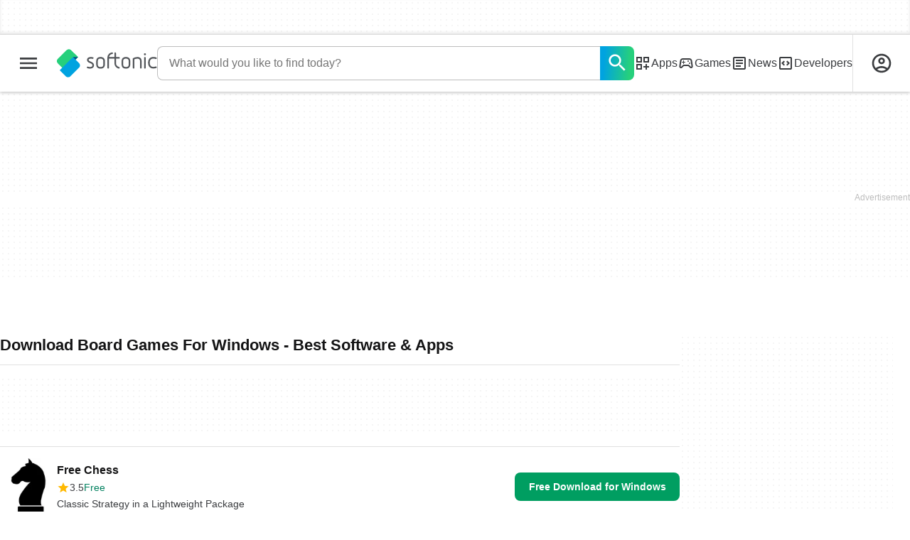

--- FILE ---
content_type: text/html;charset=utf-8
request_url: https://en.softonic.com/downloads/board-games-for-windows
body_size: 38050
content:
<!DOCTYPE html><html lang="en-US"><head><meta charSet="UTF-8"/><meta name="viewport" content="width=device-width,initial-scale=1,minimum-scale=1"/><link rel="preload" as="image" imageSrcSet="https://images.sftcdn.net/images/t_app-icon-s/p/da2a28c4-9a63-11e6-a013-00163ed833e7/1708676336/free-chess-icon.jpg, https://images.sftcdn.net/images/t_app-icon-m/p/da2a28c4-9a63-11e6-a013-00163ed833e7/1708676336/free-chess-icon.jpg 2x" fetchPriority="high"/><script type="didomi/javascript" async="" src="https://www.googletagmanager.com/gtag/js?id=AW-776951102"></script><title>Download Board Games For Windows - Best Software &amp; Apps</title><link rel="preconnect" href="https://sdk.privacy-center.org"/><link rel="preconnect" href="https://securepubads.g.doubleclick.net"/><link rel="preconnect" href="https://c.amazon-adsystem.com"/><link rel="preconnect" href="https://www.googletagmanager.com"/><link rel="preconnect" href="https://assets.sftcdn.net"/><link rel="preconnect" href="https://images.sftcdn.net"/><link rel="preconnect" href="https://securepubads.g.doubleclick.net" crossorigin=""/><link rel="preconnect" href="https://c.amazon-adsystem.com" crossorigin=""/><meta property="td-page" content="Topic"/><meta property="rv-tech" content="beren"/><meta property="rv-compliant" content="1"/><meta property="rv-monetizable" content="true"/><meta property="rv-topic" content="board-games-for-windows"/><meta property="rv-ad-unit-path" content="%%display%%/%%display%%-Web-en/%%section%%/%%page%%page/%%slot%%"/><meta property="rv-interstitial-unhideWindow" content="true"/><meta property="rv-interstitial-navBar" content="true"/><meta property="rv-interstitial-rapidScroll" content="true"/><link rel="dns-prefetch" href="https://sdk.privacy-center.org"/><link rel="dns-prefetch" href="https://securepubads.g.doubleclick.net"/><link rel="dns-prefetch" href="https://c.amazon-adsystem.com"/><link rel="dns-prefetch" href="https://www.googletagmanager.com"/><link rel="dns-prefetch" href="https://assets.sftcdn.net"/><link rel="dns-prefetch" href="https://images.sftcdn.net"/><meta name="title" content="Download Board Games For Windows - Best Software &amp; Apps"/><meta name="description" content="Download Board Games For Windows. Free and safe download. Download the latest version of the top software, games, programs and apps in 2026."/><meta name="robots" content="all"/><link rel="canonical" href="https://en.softonic.com/downloads/board-games-for-windows"/><meta name="google-adsense-account" content="sites-8478182238710563"/><meta name="theme-color" content="#fff"/><meta property="og:ttl" content="2419200"/><meta name="route-id" content="topic"/><meta http-equiv="x-ua-compatible" content="IE=edge"/><link rel="icon" type="image/x-icon" href="https://assets.sftcdn.net/public/092d08.ico"/><link rel="icon" type="image/png" href="https://assets.sftcdn.net/public/b73c8b.png"/><link rel="icon" type="image/png" sizes="192x192" href="https://assets.sftcdn.net/public/861d03.png"/><link rel="apple-touch-icon" type="image/png" sizes="180x180" href="https://assets.sftcdn.net/public/513d80.png"/><script id="script-params" class="script-params" type="application/json">{"defaultDeviceType":"desktop","defaultPlatformId":"windows","defaultSiteURL":"https://en.softonic.com/","isCacheBypassed":false,"coreEnv":"production","routeId":"topic","site":{"hasArticles":true,"isActive":true,"isDefault":true,"languageCode":"en","locale":"en-US","notifyExperiments":true,"url":{"basePath":"/","defaultSubdomain":"","domain":"softonic","hostname":"en.softonic.com","protocol":"https:","baseURL":"https://en.softonic.com/"},"languageName":"English"},"ga4Number":"G-R5K71YRXMV","assetPrefix":"https://assets.sftcdn.net","appVersion":"1.2692.0","behaviorRules":{},"iconsURL":"/statics/beren/icons.svg","thumbnailPlaceholderURL":"https://assets.sftcdn.net/public/2134d0.svg","imagePlaceholderURL":"https://assets.sftcdn.net/public/d8b289.svg","platforms":[{"name":"Windows","id":"windows","slug":"windows","versions":[{"name":"Windows 11","id":"11","slug":"windows-11"},{"name":"Windows 10","id":"10","slug":"windows-10"},{"name":"Windows 7","id":"7","slug":"windows-7"}]},{"name":"Android","id":"android","isMobile":true,"slug":"android"},{"name":"Mac","id":"mac","slug":"mac"},{"name":"iPhone","id":"iphone","isMobile":true,"slug":"iphone"},{"name":"PWA","id":"pwa","slug":"pwa"},{"name":"Web Apps","id":"web-apps","slug":"web-apps"},{"name":"WordPress","id":"wordpress","slug":"wordpress"},{"name":"Mobile","id":"mobile","isActive":false,"isMobile":true,"slug":"mobile"},{"name":"Browser Games","id":"browser-games","slug":"browser-games"},{"name":"PlayStation 5","id":"ps5","slug":"ps5"},{"name":"PlayStation 4","id":"ps4","slug":"ps4"},{"name":"Xbox Series X|S","id":"xbox-series-x-s","slug":"xbox-series-x-s"},{"name":"Xbox One","id":"xbox-one","slug":"xbox-one"},{"name":"Nintendo Switch","id":"nintendo-switch","slug":"nintendo-switch"},{"name":"Windows Phone","id":"windows-phone-7","isActive":false,"isMobile":true,"slug":"windows-phone-7"},{"name":"BlackBerry","id":"blackberry","isActive":false,"slug":"blackberry"},{"name":"Windows Phone","id":"Linux","isActive":false,"slug":"linux"},{"name":"Palm OS","id":"palm","isActive":false,"slug":"palm"},{"name":"Pocket PC","id":"pocketpc","isActive":false,"slug":"pocketpc"},{"name":"Symbian","id":"symbian","isActive":false,"slug":"symbian"},{"name":"Java","id":"java","isActive":false,"slug":"java"},{"name":"Windows Mobile","id":"windowsmobile","isActive":false,"slug":"windowsmobile"},{"name":"WebOS","id":"webos","isActive":false,"slug":"webos"}],"pageViewTrackingParams":{"google_compliant":"yes","topic_name":"board-games-for-windows","page_number":1,"program_id":"da2a28c4-9a63-11e6-a013-00163ed833e7"},"showTrendingBar":true}</script><script id="init-tracking">
            window.dataLayer = window.dataLayer || [];
            window.uetq = window.uetq || [];
            window.eventTracker = window.eventTracker || {};
            eventTracker.cmd = eventTracker.cmd || [];
          </script><script id="google-tag-manager">
            (function(w,d,l){
              w[l]=w[l]||[];w[l].push({'gtm.start':new Date().getTime(),event:'gtm.js'})
            })(window,document,'dataLayer')
          </script><script id="universal-event-tracker">
            (function(w,d,t,r,u)
            {
                var f,n,i;
                w[u]=w[u]||[],f=function()
                {
                    var o={ti:"97209918", enableAutoSpaTracking: true};
                    o.q=w[u],w[u]=new UET(o),w[u].push("pageLoad")
                },
                n=d.createElement(t),n.src=r,n.async=1,n.onload=n.onreadystatechange=function()
                {
                    var s=this.readyState;
                    s&&s!=="loaded"&&s!=="complete"||(f(),n.onload=n.onreadystatechange=null)
                },
                i=d.getElementsByTagName(t)[0],i.parentNode.insertBefore(n,i)
            })
            (window,document,"script","//bat.bing.com/bat.js","uetq");
          </script><script async="" src="https://www.googletagmanager.com/gtm.js?id=GTM-5LWWHP"></script><script data-default-platform-id="windows" data-default-device-type="desktop">(function() {
    const defaultPlatformId = document.currentScript?.dataset.defaultPlatformId;
    const defaultDeviceType = document.currentScript?.dataset.defaultDeviceType;
    const berCookies = document.cookie.split(";").reduce((acc, cookie)=>{
        const [rawKey, rawValue] = cookie.split(/=(.+)/);
        const key = rawKey.trim();
        if (key === "utm") {
            acc[key] = Object.fromEntries(new URLSearchParams(rawValue).entries());
        } else {
            try {
                acc[key] = decodeURIComponent(rawValue);
            } catch (_e) {
                acc[key] = rawValue;
            }
        }
        return acc;
    }, {});
    const countryCode = berCookies["ber-country-code"] ?? "XX";
    const isEU = /^(AT|BE|BG|HR|CY|CZ|DK|EE|FI|FR|DE|GR|HU|IE|IT|LV|LT|LU|MT|NL|PL|PT|RO|SK|SI|ES|SE|GB|NO|IS|LI)$/.test(countryCode);
    const isUS = countryCode === "US";
    let adsRegion = "C";
    if (/^(US|AU|CA|GB|IE|NZ)$/.test(countryCode)) {
        adsRegion = "A";
    } else if (/^(JP|NL|DE|IT|FR|ES|BE|LU|AT|CH|NO|SE|DK|PT)$/.test(countryCode)) {
        adsRegion = "B";
    }
    const utm = berCookies["utm"] || {};
    window.berConfig = {
        countryCode,
        city: berCookies["ber-city"],
        browserName: berCookies["ber-browser-name"],
        region: berCookies["ber-region"],
        adsRegion,
        isEU,
        isUS,
        isBot: (berCookies["ber-is-bot"] ?? "false") === "true",
        isLanding: (berCookies["ber-is-landing"] ?? "false") === "true",
        userPlatformId: berCookies["ber-user-platform-id"] || defaultPlatformId,
        userLanguage: window.navigator.language,
        deviceType: berCookies["ber-device-type"] || defaultDeviceType,
        userAgent: window.navigator.userAgent,
        utmMedium: utm.medium ?? "organic",
        utmSource: utm.source ?? "",
        utmCampaign: utm.campaign ?? "",
        experimentBucket: berCookies["_swo_pos"] ?? "0",
        activeExperimentVariant: berCookies["_swo_vis"] ?? ""
    };
})();
</script><script id="didomi-config-script">
window.gdprAppliesGlobally = false;
window.didomiConfig = {
  notice: {
    denyOptions: {
      button: window.berConfig?.countryCode === 'ES' ? "secondary" : "none",
    },
  },
};</script><script id="cmp-script">(function(){function a(e){if(!window.frames[e]){if(document.body&&document.body.firstChild){var t=document.body;var n=document.createElement("iframe");n.style.display="none";n.name=e;n.title=e;t.insertBefore(n,t.firstChild)}else{setTimeout(function(){a(e)},5)}}}function e(n,r,o,c,s){function e(e,t,n,a){if(typeof n!=="function"){return}if(!window[r]){window[r]=[]}var i=false;if(s){i=s(e,t,n)}if(!i){window[r].push({command:e,parameter:t,callback:n,version:a})}}e.stub=true;function t(a){if(!window[n]||window[n].stub!==true){return}if(!a.data){return}var i=typeof a.data==="string";var e;try{e=i?JSON.parse(a.data):a.data}catch(t){return}if(e[o]){var r=e[o];window[n](r.command,r.parameter,function(e,t){var n={};n[c]={returnValue:e,success:t,callId:r.callId};a.source.postMessage(i?JSON.stringify(n):n,"*")},r.version)}}if(typeof window[n]!=="function"){window[n]=e;if(window.addEventListener){window.addEventListener("message",t,false)}else{window.attachEvent("onmessage",t)}}}e("__tcfapi","__tcfapiBuffer","__tcfapiCall","__tcfapiReturn");a("__tcfapiLocator");})();</script><script async="" id="didomi-script" src="https://sdk.privacy-center.org/a8ff32f4-78c7-4428-825d-0badb488b68b/loader.js?target=en.softonic.com"></script><script id="didomi-custom-script">(function() {
    const config = {
        allowedCountries: [
            "ES"
        ]
    };
    const selectors = {
        popup: "didomi-popup",
        buttonsContainer: "buttons",
        agreeButton: "didomi-notice-agree-button",
        disagreeButton: "didomi-notice-disagree-button"
    };
    const textsByCountry = {
        ES: {
            disagreeButtonLabel: "Rechazar y suscribirte",
            disagreeButtonAriaLabel: "Rechazar y suscribirte: Denegar nuestro procesamiento de datos si se subscribe"
        }
    };
    function createDisagreeButton(countryCode) {
        const texts = textsByCountry[countryCode];
        const disagreeButton = document.createElement("button");
        disagreeButton.id = selectors.disagreeButton;
        disagreeButton.className = "didomi-components-button didomi-button didomi-disagree-button didomi-button-standard standard-button";
        disagreeButton.setAttribute("aria-label", texts.disagreeButtonAriaLabel);
        disagreeButton.style.cssText = "color: rgb(68, 68, 68); background-color: rgb(238, 238, 238); border-radius: 0px; border-color: rgba(34, 34, 34, 0.2); border-width: 1px; display: block !important;";
        const buttonSpan = document.createElement("span");
        buttonSpan.textContent = texts.disagreeButtonLabel;
        disagreeButton.appendChild(buttonSpan);
        disagreeButton.addEventListener("click", function() {
            if (window.Didomi && window.Didomi.setUserDisagreeToAll) {
                window.Didomi.setUserDisagreeToAll();
            }
        });
        return disagreeButton;
    }
    const isContentLoaded = new Promise(function(resolve) {
        if (document.readyState !== "loading") {
            resolve();
        } else {
            document.addEventListener("DOMContentLoaded", function() {
                resolve();
            });
        }
    });
    async function onDidomiNoticeShown() {
        await isContentLoaded;
        const countryCode = window.berConfig?.countryCode;
        if (!config.allowedCountries.includes(countryCode) || !textsByCountry[countryCode]) {
            return;
        }
        const popup = document.getElementById(selectors.popup);
        if (!popup) {
            return;
        }
        if (document.getElementById(selectors.disagreeButton)) {
            return;
        }
        const disagreeButton = createDisagreeButton(countryCode);
        const buttonsContainer = document.getElementById(selectors.buttonsContainer);
        const agreeButton = document.getElementById(selectors.agreeButton);
        if (!buttonsContainer || !agreeButton) {
            return;
        }
        buttonsContainer.insertBefore(disagreeButton, agreeButton);
    }
    window.didomiEventListeners = window.didomiEventListeners || [];
    window.didomiEventListeners.push({
        event: "notice.shown",
        listener: onDidomiNoticeShown
    });
})();
</script><script id="ads-script">(function() {
    if (window.berConfig?.countryCode !== "RU") {
        const script = document.currentScript;
        const dataset = script ? script.dataset : {};
        const enabledURL = dataset.enabledUrl;
        const gptScript = document.createElement("script");
        gptScript.src = "https://securepubads.g.doubleclick.net/tag/js/gpt.js";
        gptScript.async = true;
        document.head.appendChild(gptScript);
        const adSenseScript = document.createElement("script");
        adSenseScript.src = "https://www.google.com/adsense/search/ads.js";
        adSenseScript.async = true;
        document.head.appendChild(adSenseScript);
        if (enabledURL) {
            window.googletag = window.googletag || {
                cmd: []
            };
            googletag.cmd.push(function() {
                googletag.pubads().set("page_url", enabledURL);
            });
        }
        (function(g, o) {
            g[o] = g[o] || function() {
                (g[o]["q"] = g[o]["q"] || []).push(arguments);
            }, g[o]["t"] = 1 * new Date;
        })(window, "_googCsa");
    }
})();
</script><script data-tag-id="AW-776951102" type="didomi/javascript">const tagId = document.currentScript.dataset.tagId;
window.dataLayer = window.dataLayer || [];
function gtag() {
    dataLayer.push(arguments);
}
gtag("js", new Date);
gtag("config", tagId, {
    linker: {
        decorate_forms: false
    }
});
</script><script id="rv-metas" data-page-id="topic">{
    const { pageId } = document.currentScript?.dataset ?? {};
    function createRevampMeta(property, content) {
        const meta = document.createElement("meta");
        meta.setAttribute("property", property);
        meta.content = content;
        document.head.appendChild(meta);
    }
    const ab = window?.berConfig?.activeExperimentVariant;
    const medium = window?.berConfig?.utmMedium;
    if (ab && medium) {
        createRevampMeta("rv-ab-medium", `${ab}_${medium}`);
    }
    const adsRegion = window?.berConfig?.adsRegion;
    if (adsRegion) {
        createRevampMeta("rv-region", adsRegion);
    }
    const countryCode = window?.berConfig?.countryCode;
    if (countryCode) {
        createRevampMeta("rv-country", countryCode);
    }
    const devicePlatformId = window?.berConfig?.userPlatformId;
    if (devicePlatformId) {
        createRevampMeta("rv-device-platform-id", devicePlatformId);
    }
    const isDesktop = window.berConfig?.deviceType === "desktop";
    const isPaidTraffic = window.berConfig?.utmMedium === "paid";
    const isDownloadPage = pageId === "programDownload";
    const isSearchPage = pageId === "search";
    const isArticlesTypologyPage = pageId === "articlesTypology";
    const isDESite = window.location.hostname.includes("de.softonic.com");
    const cookies = document.cookie.split("; ").reduce((acc, cookie)=>{
        const [key, value] = cookie.split("=");
        acc[key] = value;
        return acc;
    }, {});
    const hasDIBeenShown = cookies["softonic-r2d2-view-state"] === "1";
    const slotsToDisable = [];
    const disableOOPInterstitial = isDownloadPage && isDesktop && !isPaidTraffic || isSearchPage && isDesktop || isArticlesTypologyPage;
    if (disableOOPInterstitial) {
        slotsToDisable.push("ATF_OOP_Interstitial");
    }
    if (!hasDIBeenShown && isPaidTraffic && countryCode === "DE" && isDESite) {
        slotsToDisable.push("dsk-native-notificationbar", "mob-top-leaderboard-sticky", "adfox_170541949275384070", "td-top-mpu-bf", "dsk-top-leaderboard-1", "adfox_170541936396072525", "dsk-top-mpu-1", "adfox_170541942819852254", "dsk-bottom-mpu-2", "dsk-bottom-leaderboard-1", "mob-top-mpu-2", "rscontainer-dsk", "adfox_17054195920781523", "adfox_170541956635461594", "mob-td-top-mpu-0", "adfox_170541961613893433", "mob-top-mpu-1", "mob-bottom-mpu-1");
    }
    if (slotsToDisable.length > 0) {
        createRevampMeta("rv-disable-slot-type-ids", slotsToDisable.join(", "));
    }
}</script><script id="revamp-script">!function(t) {
    function s(s, a) {
        t.revamp.cmd.push([
            s,
            a
        ]);
    }
    t.revamp = t.revamp || {};
    t.revamp.cmd = [];
    t.revamp.displaySlots = t.revamp.displaySlots || function() {
        s("displayDeferredSlots", arguments);
    };
    t.revamp.destroySlots = t.revamp.destroySlots || function() {
        s("destroyGptSlots", arguments);
    };
    t.revamp.disableDi = t.revamp.disableDi || function() {
        s("disableDi", arguments);
    };
    t.revamp.displayCustomInterstitial = t.revamp.displayCustomInterstitial || function() {
        s("displayCustomInterstitial", arguments);
    };
    t.revamp.getFPValues = t.revamp.getFPValues || function() {
        s("getFPValues", arguments);
    };
}(window);
(function() {
    window.revampAdRendered = window.revampAdRendered || [];
    window.dataLayer = window.dataLayer || [];
    window.uetq = window.uetq || [];
    window.dataLayer.push({
        di_status: "revamp_not_loaded"
    }, {
        di_tech: "beren"
    });
    document.addEventListener("rv:adRendered", function(event) {
        window.revampAdRendered.push(event.detail);
    });
    var eventBundleMapping = {
        campaign: {
            ga4_event: "di_request"
        },
        display: {
            ga4_event: "di_show"
        },
        download: {
            ga4_event: "di_download"
        },
        downloadBackfill: {
            ga4_event: "di_download"
        },
        error: {
            labelFn: (ev)=>ev.error || "unknown error"
        }
    };
    var eventPrimePicksMapping = {
        getCampaign: {
            ga4_event: "di_request"
        },
        display: {
            ga4_event: "di_show"
        },
        download: {
            ga4_event: "di_download"
        },
        error: {
            labelFn: (ev)=>ev.error || "unknown error"
        }
    };
    var eventPopupMapping = {
        revampLoaded: {
            ga4_di_status: "revamp_loaded"
        },
        flowInitiated: {
            ga4_di_status: "flow_initiated"
        },
        diDisabledByMeta: {
            ga4_di_status: "disabled_by_meta"
        },
        diHasBeenShown: {
            ga4_di_status: "has_been_shown"
        },
        diHasNotPriority: {
            ga4_di_status: "has_not_priority"
        },
        diDisabledForPageType: {
            ga4_di_status: "disabled_for_page_type"
        },
        diDisabledInvalidPublisherConfig: {
            ga4_di_status: "disabled_invalid_publisher_config"
        },
        gettingContext: {
            ga4_di_status: "getting_context"
        },
        getCampaign: {
            ga4_event: "di_request"
        },
        diErrorRenderingRootElement: {
            ga4_di_status: "error_rendering_root_element"
        },
        diSetModalVisible: {
            ga4_di_status: "set_modal_visible"
        },
        diPreRenderDone: {
            ga4_di_status: "pre_render_done"
        },
        close: {
            ga4_event: "di_click",
            ga4_clicked: "close"
        },
        continue: {
            ga4_event: "di_click",
            ga4_clicked: "continue"
        },
        display: {
            ga4_event: "di_show"
        },
        downloadRecommended: {
            ga4_event: "di_download",
            download_type: "download"
        },
        downloadLandingPage: {
            ga4_event: "di_download",
            download_type: "download_visit_website"
        },
        home: {
            ga4_event: "di_click",
            ga4_clicked: "home"
        },
        support: {
            ga4_event: "di_click",
            ga4_clicked: "support"
        },
        error: {
            labelFn: (ev)=>ev.error || "unknown error"
        }
    };
    function handleErrorEvent(diEvent, eventMapped, diPlacement) {
        const errorMessage = eventMapped.labelFn ? eventMapped.labelFn(diEvent) : diEvent.error || "unknown error";
        window.dataLayer.push({
            event: "di_error",
            error_message: errorMessage,
            di_placement: diPlacement,
            di_status: "error"
        });
    }
    function handleGetCampaignEvent(diEvent, eventMapped, diPlacement) {
        const suitableCampaigns = (diEvent.campaignsResult?.suitableCampaigns || []).map((param)=>{
            let { id } = param;
            return id;
        });
        const winnerCampaign = diEvent.campaignsResult?.winnerCampaign?.id ? "has_winner_campaign" : "has_not_winner_campaign";
        const { browserName, browserVersion, countryCode, userPlatformId, userPlatformVersion, utmMedium, utmSource } = diEvent.apiParamsFiltered;
        window.dataLayer.push({
            ...diPlacement === "popup" && {
                event: eventMapped.ga4_event
            },
            custom_event_type: eventMapped.ga4_event,
            detected_country: countryCode,
            di_placement: diPlacement,
            di_status: suitableCampaigns.length === 0 ? "non_suitable_campaign" : winnerCampaign,
            suitable_campaigns: suitableCampaigns,
            user_browser: browserName || "n/a",
            user_browser_version: browserVersion || "n/a",
            user_medium: utmMedium || "n/a",
            user_operating_system: userPlatformId || "n/a",
            user_operating_system_version: userPlatformVersion || "n/a",
            user_source: utmSource || "n/a"
        });
    }
    function handlePopupStatusEvent(eventMapped) {
        window.dataLayer.push({
            di_status: eventMapped.ga4_di_status
        });
    }
    function getWCTClickID(diEvent, diPlacement, kind) {
        if (diPlacement === "popup") {
            return kind === "downloadLandingPage" && document.querySelector(".rv-di-step-download .rv-di-action-button__button")?.href.match(/wct\d{10}[\d\w]{5}/);
        }
        return kind === "download" && diEvent.buildUrl.match(/wct\d{10}[\d\w]{5}/);
    }
    function handleDefaultEvent(diEvent, eventMapped, diPlacement, kind) {
        const WCTClickID = getWCTClickID(diEvent, diPlacement, kind);
        window.dataLayer.push({
            event: eventMapped.ga4_event,
            campaign_delivery_logic: diEvent.campaign?.logic || "n/a",
            detected_country: diEvent.countryCode,
            di_campaign_name: diEvent.campaign?.id || "n/a",
            di_placement: diPlacement,
            ...eventMapped.ga4_clicked && {
                element_clicked: eventMapped.ga4_clicked
            },
            ...eventMapped.download_type && {
                di_download_type: eventMapped.download_type
            },
            ...WCTClickID && {
                wct_click_id: WCTClickID[0]
            }
        });
    }
    function trackBundleGA4Event(diEvent) {
        let diPlacement = arguments.length > 1 && arguments[1] !== void 0 ? arguments[1] : "bundle", eventKind = arguments.length > 2 && arguments[2] !== void 0 ? arguments[2] : null;
        const kind = diEvent.kind || eventKind;
        const eventMapped = eventBundleMapping[kind];
        if (!eventMapped) {
            return;
        }
        if (kind === "error") {
            handleErrorEvent(diEvent, eventMapped, diPlacement);
        } else if (kind === "campaign") {
            handleGetCampaignEvent(diEvent, eventMapped, diPlacement);
        } else {
            handleDefaultEvent(diEvent, eventMapped, diPlacement, kind);
        }
    }
    function trackPrimePicksGA4Event(diEvent) {
        let diPlacement = arguments.length > 1 && arguments[1] !== void 0 ? arguments[1] : "prime-picks", eventKind = arguments.length > 2 && arguments[2] !== void 0 ? arguments[2] : null;
        const kind = diEvent.kind || eventKind;
        const eventMapped = eventPrimePicksMapping[kind];
        if (!eventMapped) {
            return;
        }
        if (kind === "error") {
            handleErrorEvent(diEvent, eventMapped, diPlacement);
        } else if (kind === "getCampaign") {
            handleGetCampaignEvent(diEvent, eventMapped, diPlacement);
        } else {
            handleDefaultEvent(diEvent, eventMapped, diPlacement, kind);
        }
    }
    function trackPopupGA4Event(diEvent) {
        let diPlacement = arguments.length > 1 && arguments[1] !== void 0 ? arguments[1] : "popup";
        const kind = diEvent.kind;
        const eventMapped = eventPopupMapping[kind];
        if (!eventMapped) {
            return;
        }
        if (kind === "error") {
            handleErrorEvent(diEvent, eventMapped, diPlacement);
        } else if (kind === "getCampaign") {
            handleGetCampaignEvent(diEvent, eventMapped, diPlacement);
        } else if ([
            "revampLoaded",
            "flowInitiated",
            "diDisabledByMeta",
            "diHasBeenShown",
            "diHasNotPriority",
            "diDisabledForPageType",
            "diDisabledInvalidPublisherConfig",
            "gettingContext",
            "diErrorRenderingRootElement",
            "diPreRenderDone",
            "diSetModalVisible"
        ].includes(kind)) {
            handlePopupStatusEvent(eventMapped);
        } else {
            handleDefaultEvent(diEvent, eventMapped, diPlacement, kind);
        }
    }
    function trackConversion() {
        window.uetq.push("event", "di_download", {
            event_category: "click",
            event_label: "DIDownload"
        });
    }
    Object.keys(eventBundleMapping).forEach((eventName)=>{
        const eventBundleName = `rv:bundle:${eventName}`;
        document.addEventListener(eventBundleName, (ev)=>{
            trackBundleGA4Event(ev.detail.userEvent ?? ev.detail, "bundle", eventName);
        });
        const eventBundleBackfillName = `rv:bundle:bundle-backfill:${eventName}`;
        document.addEventListener(eventBundleBackfillName, (ev)=>{
            trackBundleGA4Event(ev.detail.userEvent ?? ev.detail, "bundle-backfill", eventName);
        });
    });
    Object.keys(eventPrimePicksMapping).forEach((eventName)=>{
        const eventPrimePicksName = `rv:primePicks:${eventName}`;
        document.addEventListener(eventPrimePicksName, (ev)=>{
            trackPrimePicksGA4Event(ev.detail.userEvent ?? ev.detail, "prime-picks", eventName);
        });
    });
    Object.keys(eventPopupMapping).forEach((eventName)=>{
        const eventPopupName = `rv:di:${eventName}`;
        document.addEventListener(eventPopupName, (ev)=>{
            trackPopupGA4Event(ev.detail, "popup");
        });
    });
    [
        "download"
    ].forEach((eventName)=>{
        const eventBundleName = `rv:bundle:${eventName}`;
        document.addEventListener(eventBundleName, ()=>{
            trackConversion();
        });
    });
    [
        "download"
    ].forEach((eventName)=>{
        const eventPrimePicksName = `rv:prime-picks:${eventName}`;
        document.addEventListener(eventPrimePicksName, ()=>{
            trackConversion();
        });
    });
    [
        "downloadRecommended",
        "downloadLandingPage"
    ].forEach((eventName)=>{
        const eventPopupName = `rv:di:${eventName}`;
        document.addEventListener(eventPopupName, ()=>{
            trackConversion();
        });
    });
})();
</script><script async="" type="module" src="//rv-assets.softonic.com/publishers/softonic.js?modern=1"></script><script async="" src="//rv-assets.softonic.com/prebid/softonic/prebid-client.js"></script><script id="yandex-ads" type="text/javascript">{
    if (window.berConfig?.countryCode === "RU") {
        window.yaContextCb = window.yaContextCb || [];
        const yandexScript = document.createElement("script");
        yandexScript.src = "https://yandex.ru/ads/system/context.js";
        yandexScript.async = true;
        document.head.appendChild(yandexScript);
        const deviceType = window.berConfig?.deviceType;
        const script = document.currentScript;
        const dataset = script ? script.dataset : {};
        let yandexSlots = [];
        if (dataset.yandexSlots) {
            try {
                const pageYandexSlots = JSON.parse(dataset.yandexSlots);
                yandexSlots = pageYandexSlots[deviceType] || [];
            } catch (_) {}
        }
        document.addEventListener("DOMContentLoaded", ()=>{
            for (const { containerId, p1, p2, isSticky = false } of yandexSlots){
                window.yaContextCb.push(function() {
                    Ya.adfoxCode.create({
                        ownerId: 3727641,
                        containerId,
                        params: {
                            p1,
                            p2
                        }
                    });
                });
                if (isSticky) {
                    const bar = document.getElementById("bottom-bar-slide");
                    bar?.classList?.remove("not-visible", "zero-height");
                }
            }
        });
    }
}</script><script async="" crossorigin="anonymous" type="module" src="https://assets.sftcdn.net/public/boot.dd54b7.js"></script><script data-project="n22abp4c18" data-purposes="measure_content_performance" type="didomi/javascript">(function(c, l, a, r, i, t, y) {
    c[a] = c[a] || function() {
        (c[a].q = c[a].q || []).push(arguments);
    };
    t = l.createElement(r);
    t.async = 1;
    t.src = "https://www.clarity.ms/tag/" + i;
    y = l.getElementsByTagName(r)[0];
    y.parentNode.insertBefore(t, y);
})(window, document, "clarity", "script", document.currentScript.dataset.project);
</script><style>
@font-face {
  font-weight: 400;
  font-family: "Inter";
  font-style: normal;
  font-display: swap;
  src:
    local("Inter Regular"),
    local("Inter-Regular"),
    url("https://assets.sftcdn.net/public/584579.woff2") format("woff2"),
    url("https://assets.sftcdn.net/public/2717a9.woff") format("woff"),
}
@font-face {
  font-weight: 600;
  font-family: "Inter";
  font-style: normal;
  font-display: swap;
  src:
    local("Inter SemiBold"),
    local("Inter-SemiBold"),
    url("https://assets.sftcdn.net/public/de11dc.woff2") format("woff2"),
    url("https://assets.sftcdn.net/public/80c279.woff") format("woff"),

}
@font-face {
  font-weight: 600;
  font-family: "Montserrat";
  font-style: normal;
  font-display: swap;
  src:
    local("Montserrat SemiBold"),
    local("Montserrat-SemiBold"),
    url("https://assets.sftcdn.net/public/c971c0.woff2") format("woff2"),
    url("https://assets.sftcdn.net/public/96b129.woff") format("woff"),
}
@font-face {
  font-family: "Arial Fallback";
  font-display: swap;
  font-weight: 400;
  src: local(Arial);
  size-adjust: 107.4%;
  descent-override: 19%;
}
@font-face {
  font-family: "Arial Fallback";
  font-display: swap;
  font-weight: 600;
  src: local(Arial Bold);
  size-adjust: 107.7%;
  descent-override: 19%;
}
:root {
  --img-placeholder:url("https://assets.sftcdn.net/public/d8b289.svg");
}
</style><style>html,body,p,ol,ul,li,dl,dt,dd,blockquote,figure,fieldset,legend,textarea,pre,iframe,hr,h1,h2,h3,h4,h5,h6{margin:0;padding:0}h1,h2,h3,h4,h5,h6{font-size:100%;font-weight:400}ul{list-style:none}button,input,select{margin:0}html{box-sizing:border-box}*,:before,:after{box-sizing:inherit}details>*{box-sizing:border-box}summary{list-style:none}summary::-webkit-details-marker{display:none}img,video{max-width:100%;height:auto}iframe{border:0}table{border-collapse:collapse;border-spacing:0}td,th{padding:0}.is-hidden{display:none!important}.not-visible{visibility:hidden!important}.is-invisible{visibility:hidden;width:0;height:0;position:absolute;inset-block-start:-999999em;inset-inline-start:auto;overflow:hidden}@media screen and (max-width:47.94em){.is-mobile-hidden{display:none!important}}@media screen and (min-width:48em) and (max-width:63.94em){.is-tablet-hidden{display:none!important}}@media screen and (min-width:64em){.is-desktop-hidden{display:none!important}}@media screen and (max-width:47.94em){.is-mobile-visible{display:revert!important}}@media screen and (min-width:48em) and (max-width:63.94em){.is-tablet-visible{display:revert!important}}@media screen and (min-width:64em){.is-desktop-visible{display:revert!important}}.has-no-scroll{overscroll-behavior:none;touch-action:none;overflow:hidden}@media (hover:hover){.has-no-scroll{overscroll-behavior:auto;touch-action:auto;overflow:auto}}.delay-rendering{content-visibility:auto;contain-intrinsic-size:auto 500px}@media screen and (max-width:47.94em){.delay-rendering-mobile{content-visibility:auto;contain-intrinsic-size:auto 1000px}}:root{--gutter-neg:-8px;--gutter-pos:8px}html{text-rendering:optimizelegibility;scroll-behavior:smooth;-webkit-text-size-adjust:100%;text-size-adjust:100%}html:lang(ar-SA){direction:rtl}body{color:#3b3d40;font-family:Inter,Arial Fallback,arial,sans-serif;font-size:1rem;line-height:1.4}button,input{font-family:Inter,Arial Fallback,arial,sans-serif}strong,b{font-weight:600!important}a{color:inherit;text-decoration:none}.is-body-fixed{overscroll-behavior:none;touch-action:none;width:100%;overflow:hidden}[data-ber-device-type=mobile] .is-mobile-hide,[data-ber-device-type=tablet] .is-tablet-hide,[data-ber-device-type=desktop] .is-desktop-hide{display:none!important}.IU2LuK{--gutter-ads:-8px;margin-inline:calc(var(--gutter-ads)*2);background-color:#fff;background-image:radial-gradient(circle,#f5f5f5 1px,transparent 0);background-size:8px 8px;position:relative}@media screen and (min-width:64em){.IU2LuK{margin-inline:auto}}.f7HLyA{width:100%;overflow:hidden}.gVSuwW{padding-block-start:16px}.gVSuwW:before{text-align:end;color:#bdbdbd;content:attr(data-label);background-color:#fff;width:100%;height:16px;padding-inline:4px;font-size:.75rem;position:absolute;inset-block-start:0}.KiGfnH,.X0PXja{height:250px}.KiGfnH.bIytfW,.X0PXja.bIytfW{height:266px}.afBWjy,.Vk5xv6{height:90px}.afBWjy.bIytfW,.Vk5xv6.bIytfW{height:106px}[data-ber-utm-medium=paid] .IU2LuK.Vk5xv6{height:250px}[data-ber-utm-medium=paid] .IU2LuK.Vk5xv6.bIytfW{height:266px}.OL915d{height:64px}@media screen and (min-width:64em){.OL915d{border-block-end:1px solid #e0e0e0;height:49px;box-shadow:inset 0 -2px 4px rgba(0,0,0,.1)}}.has-wallpaper .OL915d{max-width:1030px}.raiSkinDesktop .OL915d{max-width:1200px}.yhas0P{height:82px;overflow:hidden}.yhas0P div{width:100%;height:auto;margin:auto}.yhas0P iframe{vertical-align:bottom;width:100%}.PWK0_D{flex-direction:column;justify-content:flex-start;align-items:center;min-height:600px}.PWK0_D.bIytfW{min-height:616px}.PWK0_D .f7HLyA{position:sticky;inset-block-start:54px}@media screen and (min-width:64em){.PWK0_D .f7HLyA{inset-block-start:100px}}.YaSk3V{min-height:285px;margin:auto}.xsF0vf{flex-direction:column;justify-content:center;margin-inline:auto;display:flex}._CKtDO{position:sticky;inset-block-start:54px}@media screen and (min-width:64em){._CKtDO{inset-block-start:100px}}.AcK0WS{margin-block-end:48px;position:sticky}.AcK0WS:after{width:calc(100% - var(--gutter-pos)*4);content:"";border-block-start:24px solid transparent;border-block-end:1px solid #e0e0e0;position:absolute;inset-block-start:100%}@media screen and (min-width:64em){.AcK0WS:after{width:100%}}.rMqEWy:after{border-block-end:1px solid #f5f5f5}.P1zQA8:after{border-block-end:1px solid #e0e0e0}.R6_caO,.ugntNb,.ABcZLO{display:none}[data-ber-utm-medium=paid] .IU2LuK.R6_caO{height:auto;display:flex}[data-ber-utm-medium=paid] .IU2LuK.R6_caO.X0PXja{min-height:250px}[data-ber-utm-medium=paid] .IU2LuK.R6_caO.OL915d{min-height:49px}[data-ber-utm-medium=organic] .IU2LuK.ugntNb{display:flex}[data-ber-country-code=RU] .IU2LuK{display:none}[data-ber-country-code=RU] .ABcZLO{display:block}[data-ber-country-code=RU] .ABcZLO.xsF0vf{align-items:center;display:flex}[data-ber-country-code=RU] .ABcZLO.xsF0vf .f7HLyA{width:fit-content}.has-wallpaper [data-meta-id$=top-leaderboard-1],.raiSkinDesktop [data-meta-id$=top-leaderboard-1]{display:none}.wVkNvw{color:#fff;content-visibility:auto;contain-intrinsic-size:auto 500px;background-color:#427f9e;background-image:linear-gradient(276deg,#48a0cb -3%,#427f9e 60%,#000 150%);position:relative;overflow:hidden}@media screen and (min-width:48em){.wVkNvw{background-image:linear-gradient(276deg,#48a0cb -3%,#427f9e 60%,#000 110%)}}.wVkNvw:before{transform-origin:100% 0;content:"";background-image:linear-gradient(195deg,rgba(44,187,129,.9) 7%,rgba(38,100,70,.9) 80%);width:80%;height:100%;position:absolute;inset:0;transform:rotate(30deg)}@media screen and (min-width:30em){.wVkNvw:before{width:42%;transform:skew(332deg)}}.wPgSia{z-index:1;padding-block:48px}.wVkNvw .wPgSia{background-color:initial}.XjM2OG{margin-block-end:12px;font-family:Montserrat,Arial Fallback,arial,sans-serif;font-size:1.25rem;font-weight:600}.ADwqCt{flex-direction:column;gap:8px;margin-block-end:24px;display:inline-flex}@media screen and (min-width:48em){.ADwqCt{width:66%}}.KFkn5A{flex-flow:wrap;width:100%}.I44GA0{display:inline-flex}.PP5LFg{cursor:pointer;color:#fff;background:0 0;border:0;padding:0;font-size:.875rem;line-height:1.4}.PP5LFg:hover{text-decoration:underline}.EFjdZP{cursor:default;font-weight:600}.EFjdZP:hover{text-decoration:none}.A56vMh{margin-block-end:24px;font-size:.875rem}.A56vMh .fffvnv{display:block}@media screen and (min-width:48em){.A56vMh .fffvnv{display:inline}}@media screen and (min-width:64em){.jrO0sC{text-align:end}}.PGB_8o{width:100%;display:flex}.has-wallpaper .PGB_8o{background-color:#fff;max-width:1030px;margin:0 auto}.raiSkinDesktop .PGB_8o{background-color:#fff;max-width:1200px;margin:0 auto}.bXkH_7{background-color:#fff;width:100%;margin:0 auto;padding-inline:16px}@media screen and (min-width:30em){.bXkH_7{max-width:80em;padding-inline:16px}}@media screen and (min-width:48em){.bXkH_7{max-width:80em;padding-inline:16px}}@media screen and (min-width:64em){.bXkH_7{max-width:80em;padding-inline:24px}}@media screen and (min-width:80em){.bXkH_7{max-width:80em;padding-inline:24px}}.oWvERG{max-width:64em}.Wh_QCD{max-width:100%;padding-inline:0}.PDfZX_{margin-inline:var(--gutter-neg);flex-wrap:wrap;display:flex}.Gnbzww{flex-direction:row-reverse}.MQtwPC{padding:0 var(--gutter-pos);flex:0 0 8.33333%;max-width:8.33333%}.L4VEfw{padding:0 var(--gutter-pos);flex:0 0 16.6667%;max-width:16.6667%}.Vx6Siv{padding:0 var(--gutter-pos);flex:0 0 25%;max-width:25%}.zBP_Ln{padding:0 var(--gutter-pos);flex:0 0 33.3333%;max-width:33.3333%}.E65xER{padding:0 var(--gutter-pos);flex:0 0 41.6667%;max-width:41.6667%}.ZLz_nV{padding:0 var(--gutter-pos);flex:0 0 50%;max-width:50%}.DmTNFL{padding:0 var(--gutter-pos);flex:0 0 58.3333%;max-width:58.3333%}.bZbOpK{padding:0 var(--gutter-pos);flex:0 0 66.6667%;max-width:66.6667%}.XkXb5G{padding:0 var(--gutter-pos);flex:0 0 75%;max-width:75%}.CG4F9D{padding:0 var(--gutter-pos);flex:0 0 83.3333%;max-width:83.3333%}.dw2nAW{padding:0 var(--gutter-pos);flex:0 0 91.6667%;max-width:91.6667%}.rxEyu2{padding:0 var(--gutter-pos);flex:0 0 100%;max-width:100%}@media screen and (min-width:30em){:root{--gutter-neg:-8px;--gutter-pos:8px}.exGiy6{flex:0 0 8.33333%;max-width:8.33333%}.TyRSfo{flex:0 0 16.6667%;max-width:16.6667%}.GPFwq0{flex:0 0 25%;max-width:25%}.AwtJJm{flex:0 0 33.3333%;max-width:33.3333%}._Uc2Jq{flex:0 0 41.6667%;max-width:41.6667%}.UZCq44{flex:0 0 50%;max-width:50%}.aPKR95{flex:0 0 58.3333%;max-width:58.3333%}.fy_gGT{flex:0 0 66.6667%;max-width:66.6667%}.YhAMwh{flex:0 0 75%;max-width:75%}.fubdnZ{flex:0 0 83.3333%;max-width:83.3333%}.aS1WdG{flex:0 0 91.6667%;max-width:91.6667%}.LGJqhm{flex:0 0 100%;max-width:100%}}@media screen and (min-width:48em){:root{--gutter-neg:-8px;--gutter-pos:8px}.dABXJT{flex:0 0 8.33333%;max-width:8.33333%}.YvqbrW{flex:0 0 16.6667%;max-width:16.6667%}.CuiaI4{flex:0 0 25%;max-width:25%}.PigimL{flex:0 0 33.3333%;max-width:33.3333%}.ZO4Gtv{flex:0 0 41.6667%;max-width:41.6667%}.iJOHK9{flex:0 0 50%;max-width:50%}.l54MJS{flex:0 0 58.3333%;max-width:58.3333%}.lGAQWv{flex:0 0 66.6667%;max-width:66.6667%}.lMgwf4{flex:0 0 75%;max-width:75%}.zPUN8y{flex:0 0 83.3333%;max-width:83.3333%}.Z5Wkv4{flex:0 0 91.6667%;max-width:91.6667%}.EtNpvF{flex:0 0 100%;max-width:100%}}@media screen and (min-width:64em){:root{--gutter-neg:-12px;--gutter-pos:12px}.Gbmw4Q{flex:0 0 8.33333%;max-width:8.33333%}.z36tvS{flex:0 0 16.6667%;max-width:16.6667%}.OMlpov{flex:0 0 25%;max-width:25%}.s5biDA{flex:0 0 33.3333%;max-width:33.3333%}.q3DS26{flex:0 0 41.6667%;max-width:41.6667%}.DRW6fE{flex:0 0 50%;max-width:50%}.VEtNbk{flex:0 0 58.3333%;max-width:58.3333%}.aSwLl3{flex:0 0 66.6667%;max-width:66.6667%}.lLPjuY{flex:0 0 75%;max-width:75%}.XeKiYS{flex:0 0 83.3333%;max-width:83.3333%}.lZmNmn{flex:0 0 91.6667%;max-width:91.6667%}.ygRe8K{flex:0 0 100%;max-width:100%}}@media screen and (min-width:80em){:root{--gutter-neg:-12px;--gutter-pos:12px}.SSGRXX{flex:0 0 8.33333%;max-width:8.33333%}.X3zDN2{flex:0 0 16.6667%;max-width:16.6667%}.E4waQi{flex:0 0 25%;max-width:25%}.Lndug7{flex:0 0 33.3333%;max-width:33.3333%}.jxgFl6{flex:0 0 41.6667%;max-width:41.6667%}.t9fugE{flex:0 0 50%;max-width:50%}.gHJqHp{flex:0 0 58.3333%;max-width:58.3333%}.Gq03eX{flex:0 0 66.6667%;max-width:66.6667%}.YmJfBg{flex:0 0 75%;max-width:75%}.MveDJ9{flex:0 0 83.3333%;max-width:83.3333%}.dJ6U2N{flex:0 0 91.6667%;max-width:91.6667%}.Nj84yt{flex:0 0 100%;max-width:100%}}.wkPIBJ{cursor:pointer;color:#3b3d40;background-color:#fff;border:none;border-radius:50%;justify-content:center;align-items:center;width:32px;height:32px;transition:background-color .25s;display:flex;box-shadow:inset 0 0 0 2px #3b3d40}.wkPIBJ:hover{background-color:#3b3d40}.wkPIBJ:hover svg{color:#fff}.Q7IVdm{color:#fff;background-color:transparent;box-shadow:inset 0 0 0 2px #fff}.Q7IVdm:hover{background-color:#fff}.Q7IVdm:hover svg{color:#006adc}.sYhh7J{position:relative}.sYhh7J:before{z-index:999;content:" ";border:10px solid transparent;border-block-start:8px solid #141415;border-block-end-width:0;display:none;position:absolute;inset-block-start:-10px}.sYhh7J:after{z-index:999;text-align:center;color:#fff;content:attr(data-tooltip);background-color:#141415;border-radius:8px;width:160px;padding:8px 12px;display:none;position:absolute;inset-block-start:0;inset-inline-start:50%;transform:translate(-50%,calc(-100% - 10px))}.sYhh7J:focus:after,.sYhh7J:focus:before{will-change:transform,opacity;animation-name:nwPRqP;animation-duration:1s;animation-fill-mode:both;display:block}@keyframes nwPRqP{0%{opacity:0}25%,75%{opacity:1}to{opacity:0}}.JWiJTm{fill:currentColor;width:16px;height:16px;display:inline-block}._tkCZE{width:24px;height:24px}.sIUrXF{width:32px;height:32px}.SdgbKm{width:48px;height:48px}.BKi9Ew{fill:currentColor}.EQ4QDH{flex-wrap:wrap;flex:1;display:flex;position:relative}.RLV6iu{z-index:130;background:#fff;margin:0 -8px;padding:8px 16px;position:absolute;inset-block-start:40px;inset-inline:0}@media screen and (min-width:48em){.RLV6iu{inset-block-start:32px;inset-inline:initial;z-index:initial;border:1px solid #e0e0e0;border-top-width:0;border-radius:0 0 8px 8px;width:100%;margin:0;padding:16px 8px 8px}}@media screen and (min-width:64em){.RLV6iu{inset-block-start:40px}}.su3s0x{z-index:2;border:1px solid #e0e0e0;border-top-width:0;border-radius:0 0 8px 8px;margin:0;padding:16px 8px 8px;inset-block-start:40px;box-shadow:0 2px 4px rgba(0,0,0,.2)}@media screen and (min-width:64em){.su3s0x{inset-block-start:56px}}.EQ4QDH a{color:#3b3d40;border:1px solid #fff;width:100%;padding:8px;font-size:.875rem;display:inline-block}@media screen and (min-width:48em){.EQ4QDH a{font-size:1rem}}.EQ4QDH a:focus{border:1px solid #26d07c;outline:0}.EQ4QDH a:focus-visible{outline-offset:-1px}.EQ4QDH a:hover{background-color:#88d6f4}.EQ4QDH a span{font-size:.75rem}.h0zeef{appearance:none;z-index:1;border:1px solid #bdbdbd;border-inline-end:0;flex:1;width:100%;padding:0 16px;font-family:Inter,Arial Fallback,arial,sans-serif}.h0zeef:focus{border:1px solid #26d07c;border-inline-end:0;outline:0}.h0zeef:focus-visible{outline-offset:-1px}.h0zeef:focus~button{border-color:#26d07c}.h0zeef::-webkit-search-cancel-button{appearance:none;opacity:0;pointer-events:none;background-color:transparent;background-image:linear-gradient(45deg,transparent 0% 44%,#70737a 45% 56%,transparent 57% 100%),linear-gradient(135deg,transparent 0% 44%,#70737a 45% 56%,transparent 57% 100%);background-position:0 0,0 0;background-repeat:repeat,repeat;background-size:contain;background-attachment:scroll,scroll;background-origin:padding-box,padding-box;background-clip:border-box,border-box;width:12px;height:12px}.h0zeef:focus::-webkit-search-cancel-button{opacity:1;pointer-events:all}.Z178r3{z-index:3;border-radius:8px 0 0 8px;height:40px;font-size:.875rem}:lang(ar-SA) .Z178r3{border-radius:0 8px 8px 0}@media screen and (min-width:48em){.Z178r3{height:40px;font-size:1rem}}@media screen and (min-width:64em){.Z178r3{height:48px}}.gvL44n{z-index:3;border-radius:8px 0 0 8px;height:48px;font-size:.875rem}:lang(ar-SA) .gvL44n{border-radius:0 8px 8px 0}@media screen and (min-width:48em){.gvL44n{height:48px;font-size:1rem}}@media screen and (min-width:64em){.gvL44n{height:64px}}.Q16idm{appearance:none;z-index:1;cursor:pointer;color:#fff;background:linear-gradient(95deg,#00a3e0 14%,#26d07c 85%);border:0;margin:0;padding:0}.Q16idm:hover{background:linear-gradient(230deg,#00a3e0 14%,#26d07c 85%)}.Q16idm:focus-visible{outline-offset:-1px}.eA3W_k{z-index:3;border-radius:0 8px 8px 0;width:40px;height:40px}:lang(ar-SA) .eA3W_k{border-radius:8px 0 0 8px}@media screen and (min-width:48em){.eA3W_k{width:40px;height:40px}}@media screen and (min-width:64em){.eA3W_k{width:48px;height:48px}}.zVjNSE{z-index:3;border-radius:0 8px 8px 0;width:48px;height:48px}:lang(ar-SA) .zVjNSE{border-radius:8px 0 0 8px}@media screen and (min-width:48em){.zVjNSE{width:48px;height:48px}}@media screen and (min-width:64em){.zVjNSE{width:64px;height:64px}}.Smp0Le{color:#3b3d40;border:1px solid #bdbdbd;background:#fff;border-inline-start:0}.Smp0Le:focus,.Smp0Le:focus~input{border-color:#26d07c}.Smp0Le:hover{background:#fafafa}.VIOJbn{cursor:pointer}@media screen and (min-width:48em){.VIOJbn{width:32px;height:32px}}.site-search__link--highlight{background-color:#cceefb}@media screen and (min-width:48em){.cIJrmA{background-color:#fff;align-items:center;height:100%;display:flex}.jUAi53{height:100%}.dH3_E6{color:#3b3d40;background-color:#fff;flex-wrap:wrap;align-items:center;column-gap:4px;height:100%;padding-inline:12px;font-size:1rem;transition:background-color .25s;display:flex}.dH3_E6:hover{background-color:#f5f5f5}.dH3_E6:focus-visible{outline-offset:-1px}}.mgcls3{overflow:visible auto}.cyuKFe{opacity:1;background-color:#fff;border-inline-end:1px solid #bdbdbd;width:100%;height:100vh;padding-block-end:160px;position:absolute;inset-block-start:48px}@media screen and (min-width:64em){.cyuKFe{inset-block-start:0}}.has-wallpaper .cyuKFe,.raiSkinDesktop .cyuKFe{padding-block-end:298px}.BXJ_Tc{display:none;inset-inline-start:-100%}.has-wallpaper .BXJ_Tc,.raiSkinDesktop .BXJ_Tc{display:none}.WNTOdu{cursor:pointer;text-align:start;text-transform:capitalize;color:#3b3d40;background-color:#fff;border:0;border-block-end:1px solid #e0e0e0;flex-wrap:wrap;align-items:center;column-gap:8px;width:100%;min-height:48px;padding:12px;font-family:inherit;font-size:.875rem;transition:background-color .25s;display:flex}.WNTOdu:hover{background-color:#f5f5f5}.tEDxqA{padding-inline-start:40px}.WNTOdu span{flex:1}.uWtoxJ{display:none}.uWtoxJ:checked~.ADIGIZ{display:revert;inset-inline-start:0}.has-wallpaper .uWtoxJ:checked~.ADIGIZ,.raiSkinDesktop .uWtoxJ:checked~.ADIGIZ{display:initial}.hLGQcf{opacity:1;background-color:#fff;border-inline-end:1px solid #bdbdbd;width:100%;height:100vh;padding-block-end:160px;position:absolute;inset-block-start:48px;overflow:visible auto}@media screen and (min-width:64em){.hLGQcf{inset-block-start:0}}.has-wallpaper .hLGQcf,.raiSkinDesktop .hLGQcf{padding-block-end:298px}.uzNa23{display:none;inset-inline-start:-100%}.has-wallpaper .uzNa23,.raiSkinDesktop .uzNa23{display:none}.rcw1Ye{text-align:start;color:#3b3d40;background-color:#fff;border:0;border-block-end:1px solid #e0e0e0;flex-wrap:wrap;align-items:center;column-gap:8px;width:100%;min-height:48px;padding:12px;font-size:.875rem;display:flex}.frnOIP{cursor:pointer;text-align:start;text-transform:capitalize;color:#3b3d40;border:solid #e0e0e0;background-color:#fff;border-width:0 0 1px;flex-wrap:wrap;align-items:center;column-gap:8px;width:100%;min-height:48px;padding:12px;font-size:.875rem;display:flex}.frnOIP:hover{background-color:#f5f5f5}.oKryl1{font-weight:600}.SFug31{color:#141415;font-weight:600}.xEaojW{padding-inline-start:36px}.wivkkz{opacity:1;background-color:#fff;border-inline-end:1px solid #bdbdbd;width:100%;height:100vh;padding-block-end:160px;position:absolute;inset-block-start:48px;overflow:visible auto}@media screen and (min-width:64em){.wivkkz{inset-block-start:0}}.has-wallpaper .wivkkz,.raiSkinDesktop .wivkkz{padding-block-end:298px}.frehpc{display:none;inset-inline-start:-100%}.aj18kZ{cursor:pointer;text-align:start;text-transform:capitalize;color:#3b3d40;border:solid #e0e0e0;background-color:#fff;border-width:0 0 1px;flex-wrap:wrap;align-items:center;column-gap:8px;width:100%;min-height:48px;padding:12px;font-size:.875rem;display:flex}.aj18kZ:hover{background-color:#f5f5f5}.aj18kZ.selected{color:#141415;font-weight:600}.t2hfAo{padding-inline-start:36px}.HwBOed{background-color:#141415;height:100vh}@media screen and (min-width:64em){.HwBOed{background-color:#fff}}.dyCtGA{display:none}.dyCtGA:checked~.BBKHTV,.dyCtGA:checked~.noM7eM{display:revert;inset-inline-start:0}.has-wallpaper .dyCtGA:checked~.BBKHTV,.dyCtGA:checked~.noM7eM,.raiSkinDesktop .dyCtGA:checked~.BBKHTV{display:initial}.NBmDh3{overscroll-behavior-y:contain;height:100%;padding-block:48px 160px;overflow:visible auto}@media screen and (min-width:64em){.NBmDh3{padding-block:0}}.has-wallpaper .NBmDh3,.raiSkinDesktop .NBmDh3{padding-block-end:298px}.SY07Ep{cursor:pointer;text-align:start;color:#fff;background-color:#00a3e0;border-block-end:1px solid #fff;flex-wrap:wrap;align-items:center;width:100%;min-height:48px;padding:12px;font-size:.875rem;transition:background-color .25s;display:flex}.SY07Ep:hover{background-color:#0087de}.SY07Ep span{flex:1}.vTumPT{text-transform:uppercase;font-weight:600}.Hu2cV3{cursor:pointer;text-align:start;text-transform:capitalize;color:#3b3d40;background-color:#fff;border-block-end:1px solid #e0e0e0;flex-wrap:wrap;align-items:center;column-gap:8px;width:100%;min-height:48px;padding:12px;font-size:.875rem;display:flex}.Hu2cV3:hover{background-color:#f5f5f5}.T3eh3H{--user-profile-menu-bp:64em;position:relative}.RlVfbu{cursor:pointer;background-color:#fff;justify-content:center;align-items:center;width:48px;height:48px;transition:background-color .25s;display:flex;position:static}@media screen and (min-width:64em){.RlVfbu{width:80px;height:80px}}@media screen and (hover:hover){.RlVfbu:hover{background-color:#f5f5f5}}.T3eh3H[open] .RlVfbu{z-index:121;border:0;border-radius:0;justify-content:flex-end;width:100%;height:48px;padding:12px 16px;position:fixed;inset-block-start:0;inset-inline-start:0}@media screen and (min-width:64em){.T3eh3H[open] .RlVfbu{z-index:1;cursor:pointer;background-color:#f5f5f5;justify-content:center;align-items:center;width:48px;height:48px;transition:background-color .25s;display:flex;position:static}}@media screen and (min-width:64em) and (min-width:64em){.T3eh3H[open] .RlVfbu{width:80px;height:80px}}@media screen and (min-width:64em) and (hover:hover){.T3eh3H[open] .RlVfbu:hover{background-color:#f5f5f5}}@media screen and (min-width:64em){.r6gGSd{width:32px;height:32px}}.T3eh3H[open] .r6gGSd{display:none}@media screen and (min-width:64em){.T3eh3H[open] .r6gGSd{display:block}}.JQGqeM{object-fit:cover}@media screen and (min-width:64em){.JQGqeM{width:40px!important;height:40px!important}}.T3eh3H[open] .JQGqeM{display:none}@media screen and (min-width:64em){.T3eh3H[open] .JQGqeM{display:flex}}.ufLXEg{display:none}.T3eh3H[open] .ufLXEg{display:flex}@media screen and (min-width:64em){.T3eh3H[open] .ufLXEg{display:none}}.T3eh3H[open] .zXsD0K{z-index:120;white-space:normal;background-color:#fff;position:fixed;inset:48px 0 0}@media screen and (min-width:64em){.T3eh3H[open] .zXsD0K{z-index:1;white-space:pre;background-color:transparent;min-width:100%;position:absolute;inset:64px auto auto 0;overflow:visible}.T3eh3H[open] .ItJltf{inset-inline:auto 24px}}.e_JXGS{-webkit-user-select:none;user-select:none;background-color:#fff;height:calc(100vh - 48px);padding-block:0 80px;font-size:.875rem;overflow-y:auto}@media screen and (min-width:64em){.e_JXGS{border:1px solid #e0e0e0;border-radius:8px;flex-direction:column;height:auto;padding-block:16px;display:flex;box-shadow:0 4px 4px rgba(0,0,0,.1)}}.l0JZi7{line-height:1rem;position:relative}.l0JZi7:not(:last-child):after{z-index:1;content:"";background-color:#e0e0e0;height:1px;position:absolute;inset-block-end:-1px;inset-inline:16px}@media screen and (min-width:64em){.l0JZi7:not(:last-child):after{content:none}}.OnOrkq{align-items:center;column-gap:8px;padding:16px;display:flex}@media screen and (hover:hover){.OnOrkq:hover{background-color:#f5f5f5}}.OnOrkq:focus-visible{outline-offset:-1px}@media screen and (min-width:64em){.OnOrkq{padding:12px 16px}}.iDfc8y{background:#eee var(--img-placeholder)no-repeat center/contain;object-fit:cover;border-radius:50%;box-shadow:0 0 0 1px #e0e0e0}.rJFzeN{z-index:100;background-color:#fff;width:100%;height:48px;margin:auto;position:sticky;inset-block-start:0;inset-inline-start:0;box-shadow:0 2px 4px rgba(0,0,0,.2)}@media screen and (min-width:64em){.rJFzeN{height:80px}}.has-wallpaper .rJFzeN{max-width:1030px;margin:0 auto}.raiSkinDesktop .rJFzeN{max-width:1200px;margin:0 auto}@media screen and (min-width:64em){.zNLpis .qgMeLx{margin-inline:8px auto}}@media screen and (min-width:48em){.zNLpis .B3VKe9{display:flex}}.GCt2Ot{flex-flow:wrap;justify-content:space-between;width:100%;max-width:1280px;margin:auto;display:flex}.qgMeLx{align-items:center;width:auto;height:48px;display:flex;position:absolute;inset-inline-start:calc(50% - 42px)}.qgMeLx:focus-visible{outline-offset:-1px}@media screen and (min-width:48em){.qgMeLx{margin-inline:8px auto;position:static}}@media screen and (min-width:64em){.qgMeLx{height:80px;margin-inline:8px}}.sVKzW2{width:84px;height:24px;position:relative}@media screen and (min-width:48em){.sVKzW2{width:113px;height:32px}}@media screen and (min-width:64em){.sVKzW2{width:141px;height:40px}}.sVKzW2 svg{width:84px;height:24px}@media screen and (min-width:48em){.sVKzW2 svg{width:inherit;height:inherit}}.w9fZiG{height:24px}@media screen and (min-width:48em){.w9fZiG{height:32px}}.Z4jBeS{color:#3b3d40;background-color:#fff;border:0;justify-content:center;align-items:center;width:48px;height:48px;margin-inline-start:8px;display:flex}.Z4jBeS:focus-visible{outline-offset:-1px}@media screen and (min-width:48em){.Z4jBeS{transition:background-color .25s}.Z4jBeS:hover{cursor:pointer;background-color:#f5f5f5}}@media screen and (min-width:64em){.Z4jBeS{width:80px;height:80px;margin-inline-start:0}}.Z4jBeS .w9fZiG:first-child{opacity:1;width:auto;transition:opacity .25s}.Z4jBeS .w9fZiG:nth-child(2){transform-origin:50%;opacity:0;width:0;transition:transform .25s,opacity .25s;transform:rotate(-360deg)}.Dv2IAz{margin-inline-start:auto}@media screen and (min-width:48em){.Dv2IAz{display:none}}.jJVQWa{background-color:#fff;width:100%;padding:8px;display:none;box-shadow:0 2px 2px rgba(0,0,0,.2)}@media screen and (min-width:48em){.jJVQWa{box-shadow:none;width:initial;max-width:60%;height:initial;flex:1;align-items:center;margin-inline:16px;padding:0;display:flex!important}}@media screen and (min-width:64em){.jJVQWa{max-width:100%;margin-inline:24px}}.rsq30s{z-index:130;background-color:#fff;flex-flow:column;width:100%;height:100%;max-height:100%;display:none;position:fixed;inset-block-start:0;inset-inline-start:-100%}.has-wallpaper .rsq30s,.raiSkinDesktop .rsq30s{box-shadow:none}@media screen and (min-width:48em){.rsq30s{width:360px;inset-inline-start:-360px}}@media screen and (min-width:64em){.rsq30s{width:400px;inset-inline-start:-400px}}.B3VKe9{display:none}@media screen and (min-width:64em){.B3VKe9{display:flex}}.xRfQxn{margin-inline-end:8px}@media screen and (min-width:64em){.xRfQxn{border-inline-start:1px solid #e0e0e0;margin-inline-end:0}}.ssb2a1{visibility:hidden;opacity:0;z-index:125;cursor:pointer;pointer-events:none;background-color:transparent;width:0;height:100%;position:fixed;inset-block-start:0;inset-inline-start:0}.pfkb2U{position:relative}.Qwuris{width:100%;height:100%;display:block}.ACHl4b,.klPAk9{display:none}.ACHl4b:checked~.Z4jBeS .w9fZiG:first-child,.ACHl4b:checked~.rsq30s .Z4jBeS .w9fZiG:first-child,.klPAk9:checked~.Z4jBeS .w9fZiG:first-child,.klPAk9:checked~.rsq30s .Z4jBeS .w9fZiG:first-child{opacity:0;width:0}.ACHl4b:checked~.Z4jBeS .XUfXjA:first-child,.ACHl4b:checked~.rsq30s .Z4jBeS .XUfXjA:first-child,.klPAk9:checked~.Z4jBeS .XUfXjA:first-child,.klPAk9:checked~.rsq30s .Z4jBeS .XUfXjA:first-child{transform:rotate(-360deg)}.ACHl4b:checked~.Z4jBeS .w9fZiG:nth-child(2),.ACHl4b:checked~.rsq30s .Z4jBeS .w9fZiG:nth-child(2),.klPAk9:checked~.Z4jBeS .w9fZiG:nth-child(2),.klPAk9:checked~.rsq30s .Z4jBeS .w9fZiG:nth-child(2){opacity:1;width:auto;transform:rotate(0)}.ACHl4b:checked~.jJVQWa,.klPAk9:checked~.jJVQWa{display:block}.ACHl4b:checked~.rsq30s,.klPAk9:checked~.rsq30s{display:flex;inset-inline-start:0;box-shadow:4px 0 4px rgba(0,0,0,.5)}.has-wallpaper .ACHl4b:checked~.rsq30s,.klPAk9:checked~.rsq30s,.raiSkinDesktop .ACHl4b:checked~.rsq30s{inset-block-start:inherit;inset-inline:inherit;height:100vh;position:absolute}.klPAk9:checked~.pfkb2U{visibility:visible;opacity:1;pointer-events:auto;background-color:rgba(0,0,0,.7);width:100%;height:100vh}.has-wallpaper .klPAk9:checked~.pfkb2U,.raiSkinDesktop .klPAk9:checked~.pfkb2U{inset-block-start:inherit;inset-inline:inherit;height:100vh;position:absolute}.ACHl4b:checked~.Roygxx{z-index:135;color:#fff;background-color:#141415;border-block-end:1px solid #e0e0e0;justify-content:flex-start;width:100%;margin-inline-start:0;padding-inline:12px;transition:none;position:fixed;inset-block-start:0;inset-inline-start:0}.has-wallpaper .ACHl4b:checked~.Roygxx,.raiSkinDesktop .ACHl4b:checked~.Roygxx{position:relative}@media screen and (min-width:48em){.ACHl4b:checked~.Roygxx{width:360px;padding-inline:8px}}@media screen and (min-width:64em){.ACHl4b:checked~.Roygxx{background-color:transparent;border-block-end:0;justify-content:center;width:80px;padding-inline:0;inset-inline-start:400px}}.ACHl4b:checked~.z9Cz8v{visibility:visible;opacity:1;pointer-events:auto;background-color:rgba(0,0,0,.7);width:100%;height:100vh}.has-wallpaper .ACHl4b:checked~.z9Cz8v,.raiSkinDesktop .ACHl4b:checked~.z9Cz8v{inset-block-start:inherit;inset-inline:inherit;height:100vh;position:absolute}.j458eK{border-block-start:1px solid #e0e0e0;padding:16px 0}.JPBeCH{padding-block:8px}.j458eK:last-child{border-block-end:1px solid #e0e0e0}.JYiqzj{border-block:0}.JYiqzj:last-child{border-block-end:0}.KK7eVB:first-child{border-block-start:0}._6lscF{border:1px solid #e0e0e0;border-left-width:4px;border-radius:8px;column-gap:12px;padding:16px 12px;display:flex}.PVQgSI{text-align:center;justify-content:center}.LNn8Rh{border-color:#0074df}.cEOIKA{border-color:#009a48}.yaosWs,.MYsmsk{border-color:#ffb901}._0pagkB{border-color:#b71c1c}.BXBtHj{align-items:flex-start;display:flex}.kC4eqY{color:#0074df}.wCohse,.pCThsE{color:#ffb901}.oqsMAC{color:#b71c1c}.fh3TIX{color:#009a48}.qOdQu8{color:#3b3d40;flex-direction:column;justify-content:center;align-items:baseline;row-gap:8px;display:flex}.qJP8Om{color:#141415;font-size:1rem;font-weight:600;line-height:1.6}.UgR1WJ{letter-spacing:.4px;font-size:.875rem;font-weight:400;line-height:1.4}@media screen and (min-width:64em){.UgR1WJ{font-size:.875rem}}.ZXvf9n{flex-wrap:wrap;gap:12px;display:flex}.OHWuwn{flex-wrap:wrap;flex:auto;justify-content:space-between;align-items:center;gap:12px;display:flex}@media screen and (min-width:30em){.OHWuwn{justify-content:flex-start}}.qDqWL_,.yBezNR,.JvNcUU{color:#3b3d40;background:0 0;justify-content:center;align-items:center;min-width:48px;min-height:48px;padding:12px;font-size:.875rem;font-weight:400;line-height:1;text-decoration:none;display:flex}.qDqWL_,.JvNcUU{background:#fff;border-radius:8px;transition:background-color .25s;box-shadow:inset 0 0 0 1px #e0e0e0}.qDqWL_:hover,.qDqWL_:focus,.JvNcUU:hover,.JvNcUU:focus{background-color:#f5f5f5}.qDqWL_:active,.JvNcUU:active{background-color:#eee}.yBezNR{cursor:default;color:#3b3d40;pointer-events:none;background:0 0;border-radius:8px;font-weight:400;box-shadow:inset 0 0 0 2px #0087de}.oW9j_0{flex-wrap:wrap;flex:0 auto;align-items:center;gap:12px;margin:0 auto;display:flex}:lang(ar-SA) .oW9j_0{flex-direction:row-reverse}.Qh2S_h,.myfdSk{text-align:center;flex:1 0 auto;gap:12px;display:flex}.Qh2S_h>a,.myfdSk>a{gap:8px;padding:12px;display:flex}:lang(ar-SA) .Qh2S_h>a,:lang(ar-SA) .myfdSk>a{flex-direction:row-reverse}._9Bf68b{scroll-margin-block-start:64px}@media screen and (min-width:48em){._9Bf68b{scroll-margin-block-start:104px}}.pGmHFd{scroll-margin-block-start:148px}@media screen and (min-width:48em){.pGmHFd{scroll-margin-block-start:104px}}.SNvnHw{line-height:inherit;color:#141415;font-family:Montserrat,Arial Fallback,arial,sans-serif;font-size:1.125rem;font-weight:600}@media screen and (min-width:48em){.SNvnHw{font-size:1.125rem}}.SNvnHw>span,.SNvnHw>small{color:#70737a;font-family:Inter,Arial Fallback,arial,sans-serif;font-size:.875rem;font-weight:400;display:block}.iM2cfr{text-overflow:ellipsis;white-space:nowrap;overflow:hidden}.iM2cfr>span,.iM2cfr>small{color:#3b3d40;font-family:Inter,Arial Fallback,arial,sans-serif;font-size:.875rem;font-weight:600;display:inline}.D4CpFd{padding-block-start:8px}.ZaPdAQ{padding-block-start:12px}.xfEOlG{padding-block-start:16px}.dUVrt3{padding-block-start:24px}.b0GweC{padding-block-start:32px}.BPwEzM{padding-block-start:48px}.FlKfMY{padding-inline-end:8px}.mTOftc{padding-inline-end:12px}.DqGqcM{padding-inline-end:16px}.naW8YK{padding-inline-end:24px}.sHmBUP{padding-inline-end:32px}.GsNNZA{padding-inline-end:48px}.dxlaQK{padding-block-end:8px}.G_cg7R{padding-block-end:12px}.fYlr3N{padding-block-end:16px}.P1Ars4{padding-block-end:24px}.lxgWjN{padding-block-end:32px}.pkAvFZ{padding-block-end:48px}.SGgHYB{padding-inline-start:8px}.pllvDG{padding-inline-start:12px}.JDMgai{padding-inline-start:16px}.b3GxVZ{padding-inline-start:24px}.WKIOhl{padding-inline-start:32px}.xkVGvf{padding-inline-start:48px}.WxxWq8{padding-block:8px}.XFW7GZ{padding-block:12px}.GsdTAe{padding-block:16px}.A1jryu{padding-block:24px}.Fb3owr{padding-block:32px}.FA2c2G{padding-block:48px}.wtINkt{margin-block-start:8px}.sbf_sM{margin-block-start:12px}.MzOx7O{margin-block-start:16px}.iFJtju{margin-block-start:24px}.h9bFFm{margin-block-start:32px}.Tt1sH_{margin-block-start:48px}.CjtDwZ{margin-inline-end:8px}.cEvhGx{margin-inline-end:12px}.jOh4pk{margin-inline-end:16px}.Ti86Od{margin-inline-end:24px}.aieRU3{margin-inline-end:32px}.mBtBbH{margin-inline-end:48px}.dJLzNv{margin-block-end:8px}.wRVAgc{margin-block-end:12px}.Bt75Ub{margin-block-end:16px}.QT5VME{margin-block-end:24px}.A0PHWL{margin-block-end:32px}.GzNVNk{margin-block-end:48px}.W_acf0{margin-inline-start:8px}.N8gtyI{margin-inline-start:12px}.I_U6uq{margin-inline-start:16px}.bK4UBc{margin-inline-start:24px}.BMSw1c{margin-inline-start:32px}.mmWU5h{margin-inline-start:48px}.Ui5SRU{margin-block:8px}.PuOPg0{margin-block:12px}.bFLyl2{margin-block:16px}.PjVZxb{margin-block:24px}.twIn4N{margin-block:32px}.hllmZB{margin-block:48px}.UmLYTw{flex-flow:wrap;gap:12px;display:flex}.oYQpoe{flex-flow:column}@media screen and (min-width:30em){.oYQpoe{flex-flow:wrap}}.WtfPVO{white-space:nowrap;color:#3b3d40;background-color:#fff;border:none;border-radius:8px;align-items:center;column-gap:8px;min-height:40px;padding-block:0;padding-inline:12px;font-family:Inter,Arial Fallback,arial,sans-serif;font-size:.875rem;font-weight:400;transition:background-color .25s,box-shadow .25s;display:flex;box-shadow:inset 0 0 0 1px #e0e0e0}.WtfPVO:hover{cursor:pointer;background-color:#f5f5f5}.WtfPVO:active{color:#141415;box-shadow:inset 0 0 0 2px #3b3d40}.WtfPVO:focus-visible{outline-offset:-1px}.u2bu5_{background-color:#f5f5f5}.u2bu5_:hover{background-color:#eee}.u2bu5_:active{background-color:#f5f5f5;box-shadow:inset 0 0 0 1px #eee}.UatCOF{text-overflow:ellipsis;white-space:nowrap;flex:1;overflow:hidden}.Q2Cv9W{max-width:270px}@media screen and (min-width:48em){.Q2Cv9W{max-width:290px}}.AosHvV{color:#141415;pointer-events:none;box-shadow:inset 0 0 0 2px #3b3d40}.PaD3Wj{color:#141415;box-shadow:inset 0 0 0 2px #3b3d40}.WtfPVO:disabled,.WtfPVO[disabled]{cursor:not-allowed;pointer-events:none}.WtfPVO:disabled>*,.WtfPVO[disabled]>*{color:#bdbdbd}.vVbYhX{background:#f5f5f5;align-items:center;height:40px;margin-inline:-16px;font-family:Inter,Arial Fallback,arial,sans-serif;display:flex}@media screen and (min-width:48em){.vVbYhX{height:48px}}@media screen and (min-width:64em){.vVbYhX{margin-inline:0}}.BGDWnk{align-items:center;min-height:40px;margin:0;padding:8px 0;display:inline-flex}@media screen and (min-width:48em){.BGDWnk{min-height:48px;padding:8px 0}}.MDyzrs{text-transform:uppercase;-webkit-text-fill-color:transparent;background:linear-gradient(230deg,#00a3e0 14%,#26d07c 85%);-webkit-background-clip:text;background-clip:text;align-items:center;font-size:.875rem;font-weight:600;line-height:1;display:inline-flex}@media screen and (min-width:48em){.MDyzrs{font-size:1rem}}.Ith30F{width:24px;height:24px;margin:4px 4px 4px 12px;animation:2s linear infinite AqdsPw}@media screen and (min-width:48em){.Ith30F{margin:4px}}.IA8ZGp{flex-wrap:nowrap;align-items:center;column-gap:16px;min-height:40px;padding:8px 8px 8px 0;display:flex;position:relative;overflow:scroll hidden}.IA8ZGp::-webkit-scrollbar{display:none}@media screen and (min-width:48em){.IA8ZGp{column-gap:24px;min-height:48px;padding:12px 12px 8px 0}.IA8ZGp::-webkit-scrollbar{height:4px;display:block}.IA8ZGp::-webkit-scrollbar-track{background:#f5f5f5}.IA8ZGp::-webkit-scrollbar-thumb{background:linear-gradient(95deg,#00a3e0 14%,#26d07c 85%);height:4px}}.JzqsLE{flex-wrap:nowrap;align-items:baseline;column-gap:16px;display:flex;position:relative}@media screen and (min-width:48em){.JzqsLE{column-gap:24px}}.kq9H74{white-space:nowrap;justify-content:space-between;align-items:center;min-height:24px;font-size:.875rem;line-height:1;text-decoration:none;display:flex}.kq9H74:hover{text-decoration:underline}@keyframes AqdsPw{0%{opacity:1;scale:100%}25%{opacity:.25;scale:90%}50%{opacity:1;scale:100%}}.bpVNNy{--button-dropdown-bp:48em;flex-direction:column;width:100%;font-size:.875rem;display:inline-flex;position:relative}.n_xlFt{cursor:pointer;color:#3b3d40;background-color:#fff;border:1px solid #e0e0e0;border-radius:8px;justify-content:space-between;align-items:center;width:100%;height:auto;min-height:40px;margin:0;padding:8px 12px;font-weight:400;line-height:1rem;display:inline-flex;position:sticky}@media screen and (hover:hover){.n_xlFt:hover{background-color:#f5f5f5}}.B93USD{color:#fff;background-color:#009e61;border-color:#009e61;font-weight:600}@media screen and (hover:hover){.B93USD:hover{background-color:#00805e;border-color:#00805e}}.bpVNNy[open] .n_xlFt{z-index:105;color:#3b3d40;background-color:#fff;border:0;border-radius:0;height:48px;padding:12px 16px;font-weight:400;position:fixed;inset-block-start:0;inset-inline-start:0;box-shadow:0 2px 2px rgba(0,0,0,.1)}@media screen and (min-width:48em){.bpVNNy[open] .n_xlFt{cursor:pointer;color:#3b3d40;z-index:1;background-color:#fff;border:1px solid #e0e0e0;border-radius:8px;justify-content:space-between;align-items:center;width:100%;height:auto;min-height:40px;margin:0;padding:8px 12px;font-weight:400;line-height:1rem;display:inline-flex;position:sticky}}@media screen and (min-width:48em) and (hover:hover){.bpVNNy[open] .n_xlFt:hover{background-color:#f5f5f5}}@media screen and (min-width:48em){.bpVNNy[open] .B93USD{color:#fff;background-color:#009e61;border-color:#009e61;font-weight:600}}@media screen and (min-width:48em) and (hover:hover){.bpVNNy[open] .B93USD:hover{background-color:#00805e;border-color:#00805e}}.nhRIxH{will-change:transform;margin-inline-start:8px;transition:transform .3s cubic-bezier(.55,0,.1,1)}.bpVNNy[open] .nhRIxH{display:none}@media screen and (min-width:48em){.bpVNNy[open] .nhRIxH{display:flex;transform:rotate(180deg)}}.f87kdR{display:none}.bpVNNy[open] .f87kdR{display:flex}@media screen and (min-width:48em){.bpVNNy[open] .f87kdR{display:none}}.bpVNNy[open] .mABHuq{z-index:85;white-space:normal;background-color:#fff;position:fixed;inset:48px 0 0}@media screen and (min-width:48em){.bpVNNy[open] .mABHuq{z-index:1;white-space:pre;background-color:transparent;min-width:100%;position:absolute;inset:calc(100% + 1px) auto auto 0;overflow:visible}.bpVNNy[open] .vDRXAF{inset-inline:auto 0}}.SdX1C6{-webkit-user-select:none;user-select:none;background-color:#fff;height:calc(100vh - 48px);padding:8px 0 80px;overflow-y:auto}@media screen and (min-width:48em){.SdX1C6{border:1px solid #e0e0e0;border-radius:8px;flex-direction:column;height:auto;max-height:364px;padding-block-end:8px;display:flex;box-shadow:0 4px 4px rgba(0,0,0,.1)}}.Nxt3nN{line-height:1rem;position:relative}.Nxt3nN:not(:last-child):after{z-index:1;content:"";background-color:#e0e0e0;height:1px;position:absolute;inset-block-end:-1px;inset-inline:16px}@media screen and (min-width:48em){.Nxt3nN:not(:last-child):after{content:none}}.ya9Jar{align-items:center;column-gap:8px;padding:16px;display:flex}@media screen and (hover:hover){.ya9Jar:hover{background-color:#f5f5f5}}.DdDTUi{background-color:#f5f5f5}.ya9Jar:focus-visible{outline-offset:-1px}@media screen and (min-width:48em){.ya9Jar{padding:8px 12px}}.VVrSAf{color:#fff;background-color:#009e61;border-radius:8px;gap:12px;padding:10px 12px;display:inline-flex;position:relative}@media screen and (min-width:48em){.VVrSAf{min-height:40px}}.VVrSAf:hover{color:#fff;background-color:#008551}.BBSl1m{flex:auto;justify-content:center;align-items:center;font-size:.875rem;font-weight:600;line-height:1.4;display:inline-flex}@media screen and (min-width:48em){.BBSl1m{justify-content:flex-start}}.BBSl1m span{display:none}@media screen and (min-width:48em){.BBSl1m span{margin-block-start:2px;font-size:.875rem;font-weight:400;display:block}}.ZPo5zx{align-items:center;display:flex}.VVrSAf>div:empty{display:none}.VVrSAf.t0RZdB{color:#009e61;background-color:#fff;box-shadow:inset 0 0 0 2px #009e61}.VVrSAf.t0RZdB:hover{color:#fff;background-color:#008551;box-shadow:inset 0 0 0 2px #009e61}.Qbtxih{width:100%}.vtOVxd .BBSl1m{justify-content:center}.VVrSAf[aria-disabled=true],.VVrSAf[disabled]{opacity:.5;cursor:not-allowed;pointer-events:none;text-decoration:none}.oEGVTW{flex-wrap:wrap;column-gap:16px;display:flex}.RVKgLv{font-size:.75rem;line-height:2.1;position:relative}.RVKgLv:not(:last-child):after{content:"";background-color:#bdbdbd;width:1px;height:16px;position:absolute;inset-block-start:5px;inset-inline-end:-9px}._vEbZF{white-space:nowrap;color:#3b3d40;display:inline-block}._vEbZF:hover{text-decoration:underline}.REDIoU{text-transform:capitalize}.zxWox4{vertical-align:middle;text-overflow:ellipsis;white-space:nowrap;max-width:220px;display:inline-block;overflow:hidden}.mLPLZE{font-size:.875rem}@media screen and (min-width:64em){.mLPLZE{padding-inline-start:96px}}.oMA8UP,.c032SR{flex-direction:column;gap:16px;display:flex}@media screen and (min-width:64em){.c032SR{flex-flow:wrap;gap:24px}}.pfLC6d,.fhrBkR{flex-direction:column;display:flex}@media screen and (min-width:64em){.pfLC6d,.fhrBkR{flex:calc(100% - 244px)}}.byBwil,.SGOwnD{flex-direction:column;justify-content:center;display:flex}@media screen and (min-width:64em){.byBwil,.SGOwnD{flex:1 0 220px}}.AT0ktX,.A17uCz{justify-content:flex-start}.zero-height{max-height:0!important;transition:max-height .5s ease-in-out .1s!important}.rotate{will-change:transform;transform:rotate(180deg)!important}.lV5djo{z-index:80;background:#3b3d40;width:100%;max-height:108px;transition:max-height .5s ease-in-out .1s;display:block;position:fixed;inset-block-end:0;inset-inline-start:0;overflow:visible;box-shadow:0 -3px 3px rgba(0,0,0,.3)}.zeuFUf{visibility:visible;text-align:center;background-color:transparent;border:0;width:100%;height:50px;margin:0 0 4px;padding:0;display:inline-table;position:relative}.F54JwZ{z-index:1;background-color:#3b3d40;height:5px;display:block;position:relative}.NHSu_U{will-change:transform;filter:drop-shadow(0 -3px 3px rgba(0,0,0,.3));background:0 0;border:0;outline:0;width:80px;height:23px;padding:0;display:block;position:absolute;inset-block-end:0;inset-inline-start:50%;transform:translate(-50%)}.fg8VSr{fill:#3b3d40}.XR5PRe{transform-origin:40px 11.5px;will-change:transform;fill:#fff;transition:transform .5s ease-in-out;transform:rotate(0)}@media screen and (min-width:64em){.ckWHeU{flex-wrap:nowrap;column-gap:24px;display:flex}.oXCElr{flex:1 0 calc(100% - 324px);max-width:calc(100% - 324px)}.vCmrff{flex:0 0 300px;max-width:300px}}.yWwYNH{line-height:inherit;color:#141415;font-family:Montserrat,Arial Fallback,arial,sans-serif;font-size:1.375rem;font-weight:600}.yWwYNH span{font-family:Inter,Arial Fallback,arial,sans-serif;font-size:initial;font-weight:400}.no8GdX{color:#70737a}@media screen and (min-width:48em){.yWwYNH{font-size:1.375rem}}.XFU9tR{column-gap:16px;display:flex}.GHvwqX{flex:1;min-width:0}.Wt7Aeg>*{max-width:none;line-height:0;display:flex}.q7TOUy{align-items:flex-start}.z7UEv8{align-items:center}.lbnJ31{align-items:flex-end}.O7DN61{column-gap:8px}.OstidJ{column-gap:12px}.UzUkPA{background:#f5f5f5 var(--img-placeholder)no-repeat center/contain;object-fit:cover;aspect-ratio:1;border-radius:8px}@supports not (aspect-ratio:calc(1 / 1)){.UzUkPA:after{float:inline-start;content:"";padding-block-start:100%}}.YRnfoN{width:100%}.cDKXIR{text-overflow:ellipsis;white-space:nowrap;color:#00805e;font-family:Inter,Arial Fallback,arial,sans-serif;font-size:.875rem;overflow:hidden}.T1sY4l{color:#70737a}.jmS8L8{color:#ffb901;width:18px;height:18px}.JmohCz{align-items:stretch;column-gap:2px;font-size:.875rem;display:inline-flex}.F6fJez{display:block}.bq152j{color:#141415;text-overflow:ellipsis;white-space:nowrap;margin-block-end:4px;font-size:1rem;font-weight:600;overflow:hidden}.gViPDQ{align-items:center;column-gap:8px;margin-block-end:4px;font-size:.75rem;display:flex}.P7KaI4{display:inline-flex}.LpqBzG{--max-lines:2;font-size:.875rem;overflow:hidden}@supports (-webkit-line-clamp:2){.LpqBzG{-webkit-line-clamp:var(--max-lines,2);-webkit-box-orient:vertical;display:-webkit-box}}.JBFjxv{margin-block-end:4px}.F6fJez[href]:hover{cursor:pointer}.F6fJez[href]:hover .bq152j{text-decoration:underline}.F6fJez[href].mW0jXI{padding:12px}.F6fJez[href].mW0jXI .bq152j{margin-block-end:0}.F6fJez[href].mW0jXI:hover{cursor:pointer;background-color:#f5f5f5}.F6fJez[href].mW0jXI:hover .bq152j{text-decoration:none}.F6fJez.mW0jXI .pVoVft{width:40px;height:40px}.F6fJez.rbS31L .pVoVft{width:48px;height:48px}.F6fJez.cMVwbk .pVoVft{width:80px;height:80px}</style></head><body><noscript><iframe src="https://www.googletagmanager.com/ns.html?id=GTM-5LWWHP" height="0" width="0" style="display:none;visibility:hidden" sandbox=""></iframe></noscript><script data-config-keys="[&quot;adsRegion&quot;,&quot;countryCode&quot;,&quot;deviceType&quot;,&quot;userPlatformId&quot;,&quot;utmMedium&quot;,&quot;utmSource&quot;,&quot;utmCampaign&quot;]">{
    const keys = document.currentScript?.dataset.configKeys;
    const bodyKeys = keys ? JSON.parse(keys) : [];
    const berConfig = window.berConfig || {};
    bodyKeys.forEach((key)=>{
        const configValue = berConfig[key];
        if (configValue) {
            document.body.dataset[`ber${key.charAt(0).toUpperCase() + key.slice(1)}`] = configValue;
        }
    });
}</script><svg class="is-invisible" visibility="hidden"><defs><linearGradient id="corporateGradient" x1="0%" y1="0%" x2="100%" y2="0%"><stop offset="0%" style="stop-color:rgb(0, 161, 224);stop-opacity:1"></stop><stop offset="100%" style="stop-color:rgb(38, 208, 124);stop-opacity:1"></stop></linearGradient></defs></svg><div data-meta="placeholder-slot" data-meta-id="dsk-native-notificationbar" class="IU2LuK OL915d xsF0vf is-mobile-hide"><div id="dsk-native-notificationbar" class="f7HLyA"></div></div><header class="rJFzeN" data-track-placement="menu_navigation" id="page-header" data-meta="page-header"><div class="GCt2Ot"><input id="sidenav-menu-status" class="ACHl4b" type="checkbox"/><label for="sidenav-menu-status" tabindex="0" class="Z4jBeS Roygxx js-menu-toggle-button js-menu-toggle-sidebar" aria-label="Main menu" data-track="sandwich-menu" aria-haspopup="menu"><svg class="JWiJTm sIUrXF w9fZiG XUfXjA" viewBox="0 0 1024 1024" aria-label="menu icon" role="img"><use class="BKi9Ew" href="/statics/beren/icons.svg#i-menu"></use></svg><svg class="JWiJTm sIUrXF w9fZiG" viewBox="0 0 1024 1024" aria-label="close icon" role="img"><use class="BKi9Ew" href="/statics/beren/icons.svg#i-close"></use></svg></label><div id="sidenav-menu" class="rsq30s" role="menu"><nav class="HwBOed" role="menubar"><ul class="NBmDh3"><li><a class="SY07Ep vTumPT js-menu-main-item" tabindex="0" role="menuitem" href="https://en.softonic.com/articles" data-google-interstitial="false" data-track="menu-section-item" data-track-section-id="articles" data-track-placement="menu_navigation" data-js-url-template="https://en.softonic.com/articles"><span>Articles</span></a></li><li><a class="SY07Ep vTumPT js-menu-main-item" tabindex="0" role="menuitem" href="https://en.softonic.com/windows" data-google-interstitial="false" data-track="menu-section-item" data-track-section-id="apps" data-track-placement="menu_navigation" data-js-url-template="https://en.softonic.com/platformidtemplate" aria-expanded="true" aria-haspopup="menu"><span>Apps</span></a><ul class="mgcls3" role="menu"><li><input id="games-menu-status-id" class="uWtoxJ" type="checkbox"/><label class="WNTOdu js-menu-toggle-button" tabindex="0" role="menuitem" for="games-menu-status-id" aria-expanded="false" aria-haspopup="menu"><svg class="JWiJTm _tkCZE" viewBox="0 0 1024 1024" aria-label="games icon" role="img"><use class="BKi9Ew" href="/statics/beren/icons.svg#i-games"></use></svg><span>Games</span><svg class="JWiJTm" viewBox="0 0 1024 1024" aria-label="arrow-right icon" role="img"><use class="BKi9Ew" href="/statics/beren/icons.svg#i-arrow-right"></use></svg></label><ul class="mgcls3 cyuKFe ADIGIZ BXJ_Tc" role="menu"><li><label for="games-menu-status-id" tabindex="0" role="menuitem" class="WNTOdu js-menu-toggle-button"><svg class="JWiJTm" viewBox="0 0 1024 1024" aria-label="arrow-left icon" role="img"><use class="BKi9Ew" href="/statics/beren/icons.svg#i-arrow-left"></use></svg><span>Main menu</span></label></li><li><a class="WNTOdu js-menu-categories-item" href="https://en.softonic.com/windows/games" tabindex="0" role="menuitem" data-js-url-template="https://en.softonic.com/platformidtemplate/games" data-google-interstitial="false" data-track="menu-categories-item" data-track-category-id="games"><svg class="JWiJTm _tkCZE" viewBox="0 0 1024 1024" aria-label="games icon" role="img"><use class="BKi9Ew" href="/statics/beren/icons.svg#i-games"></use></svg><strong>Home Games</strong></a></li><li><a class="WNTOdu tEDxqA js-menu-categories-item" tabindex="0" role="menuitem" href="https://en.softonic.com/windows/action" data-js-url-template="https://en.softonic.com/platformidtemplate/action" data-google-interstitial="false" data-track="menu-categories-item" data-track-category-id="action" data-track-placement="menu_navigation">Action</a></li><li><a class="WNTOdu tEDxqA js-menu-categories-item" tabindex="0" role="menuitem" href="https://en.softonic.com/windows/adventure" data-js-url-template="https://en.softonic.com/platformidtemplate/adventure" data-google-interstitial="false" data-track="menu-categories-item" data-track-category-id="adventure" data-track-placement="menu_navigation">Adventure</a></li><li><a class="WNTOdu tEDxqA js-menu-categories-item" tabindex="0" role="menuitem" href="https://en.softonic.com/windows/arcade" data-js-url-template="https://en.softonic.com/platformidtemplate/arcade" data-google-interstitial="false" data-track="menu-categories-item" data-track-category-id="arcade" data-track-placement="menu_navigation">Arcade</a></li><li><a class="WNTOdu tEDxqA js-menu-categories-item" tabindex="0" role="menuitem" href="https://en.softonic.com/windows/board" data-js-url-template="https://en.softonic.com/platformidtemplate/board" data-google-interstitial="false" data-track="menu-categories-item" data-track-category-id="board" data-track-placement="menu_navigation">Board</a></li><li><a class="WNTOdu tEDxqA js-menu-categories-item" tabindex="0" role="menuitem" href="https://en.softonic.com/windows/card" data-js-url-template="https://en.softonic.com/platformidtemplate/card" data-google-interstitial="false" data-track="menu-categories-item" data-track-category-id="card" data-track-placement="menu_navigation">Card</a></li><li><a class="WNTOdu tEDxqA js-menu-categories-item" tabindex="0" role="menuitem" href="https://en.softonic.com/windows/casino" data-js-url-template="https://en.softonic.com/platformidtemplate/casino" data-google-interstitial="false" data-track="menu-categories-item" data-track-category-id="casino" data-track-placement="menu_navigation">Casino</a></li><li><a class="WNTOdu tEDxqA js-menu-categories-item" tabindex="0" role="menuitem" href="https://en.softonic.com/windows/educational" data-js-url-template="https://en.softonic.com/platformidtemplate/educational" data-google-interstitial="false" data-track="menu-categories-item" data-track-category-id="educational" data-track-placement="menu_navigation">Educational</a></li><li><a class="WNTOdu tEDxqA js-menu-categories-item" tabindex="0" role="menuitem" href="https://en.softonic.com/windows/family" data-js-url-template="https://en.softonic.com/platformidtemplate/family" data-google-interstitial="false" data-track="menu-categories-item" data-track-category-id="family" data-track-placement="menu_navigation">Family</a></li><li><a class="WNTOdu tEDxqA js-menu-categories-item" tabindex="0" role="menuitem" href="https://en.softonic.com/windows/music" data-js-url-template="https://en.softonic.com/platformidtemplate/music" data-google-interstitial="false" data-track="menu-categories-item" data-track-category-id="music" data-track-placement="menu_navigation">Music</a></li><li><a class="WNTOdu tEDxqA js-menu-categories-item" tabindex="0" role="menuitem" href="https://en.softonic.com/windows/puzzle" data-js-url-template="https://en.softonic.com/platformidtemplate/puzzle" data-google-interstitial="false" data-track="menu-categories-item" data-track-category-id="puzzle" data-track-placement="menu_navigation">Puzzle</a></li><li><a class="WNTOdu tEDxqA js-menu-categories-item" tabindex="0" role="menuitem" href="https://en.softonic.com/windows/racing" data-js-url-template="https://en.softonic.com/platformidtemplate/racing" data-google-interstitial="false" data-track="menu-categories-item" data-track-category-id="racing" data-track-placement="menu_navigation">Racing</a></li><li><a class="WNTOdu tEDxqA js-menu-categories-item" tabindex="0" role="menuitem" href="https://en.softonic.com/windows/role-playing" data-js-url-template="https://en.softonic.com/platformidtemplate/role-playing" data-google-interstitial="false" data-track="menu-categories-item" data-track-category-id="role-playing" data-track-placement="menu_navigation">Role Playing</a></li><li><a class="WNTOdu tEDxqA js-menu-categories-item" tabindex="0" role="menuitem" href="https://en.softonic.com/windows/simulation" data-js-url-template="https://en.softonic.com/platformidtemplate/simulation" data-google-interstitial="false" data-track="menu-categories-item" data-track-category-id="simulation" data-track-placement="menu_navigation">Simulation</a></li><li><a class="WNTOdu tEDxqA js-menu-categories-item" tabindex="0" role="menuitem" href="https://en.softonic.com/windows/sport-games" data-js-url-template="https://en.softonic.com/platformidtemplate/sport-games" data-google-interstitial="false" data-track="menu-categories-item" data-track-category-id="sport-games" data-track-placement="menu_navigation">Sports</a></li><li><a class="WNTOdu tEDxqA js-menu-categories-item" tabindex="0" role="menuitem" href="https://en.softonic.com/windows/strategy" data-js-url-template="https://en.softonic.com/platformidtemplate/strategy" data-google-interstitial="false" data-track="menu-categories-item" data-track-category-id="strategy" data-track-placement="menu_navigation">Strategy</a></li><li><a class="WNTOdu tEDxqA js-menu-categories-item" tabindex="0" role="menuitem" href="https://en.softonic.com/windows/trivia" data-js-url-template="https://en.softonic.com/platformidtemplate/trivia" data-google-interstitial="false" data-track="menu-categories-item" data-track-category-id="trivia" data-track-placement="menu_navigation">Trivia</a></li><li><a class="WNTOdu tEDxqA js-menu-categories-item" tabindex="0" role="menuitem" href="https://en.softonic.com/windows/utilities" data-js-url-template="https://en.softonic.com/platformidtemplate/utilities" data-google-interstitial="false" data-track="menu-categories-item" data-track-category-id="utilities" data-track-placement="menu_navigation">Utilities</a></li><li><a class="WNTOdu tEDxqA js-menu-categories-item" tabindex="0" role="menuitem" href="https://en.softonic.com/windows/word" data-js-url-template="https://en.softonic.com/platformidtemplate/word" data-google-interstitial="false" data-track="menu-categories-item" data-track-category-id="word" data-track-placement="menu_navigation">Word</a></li></ul></li><li><input id="ai-menu-status-id" class="uWtoxJ" type="checkbox"/><label class="WNTOdu js-menu-toggle-button" tabindex="0" role="menuitem" for="ai-menu-status-id" aria-expanded="false" aria-haspopup="menu"><svg class="JWiJTm _tkCZE" viewBox="0 0 1024 1024" aria-label="ai icon" role="img"><use class="BKi9Ew" href="/statics/beren/icons.svg#i-ai"></use></svg><span>AI</span><svg class="JWiJTm" viewBox="0 0 1024 1024" aria-label="arrow-right icon" role="img"><use class="BKi9Ew" href="/statics/beren/icons.svg#i-arrow-right"></use></svg></label><ul class="mgcls3 cyuKFe ADIGIZ BXJ_Tc" role="menu"><li><label for="ai-menu-status-id" tabindex="0" role="menuitem" class="WNTOdu js-menu-toggle-button"><svg class="JWiJTm" viewBox="0 0 1024 1024" aria-label="arrow-left icon" role="img"><use class="BKi9Ew" href="/statics/beren/icons.svg#i-arrow-left"></use></svg><span>Main menu</span></label></li><li><a class="WNTOdu js-menu-categories-item" href="https://en.softonic.com/windows/ai" tabindex="0" role="menuitem" data-js-url-template="https://en.softonic.com/platformidtemplate/ai" data-google-interstitial="false" data-track="menu-categories-item" data-track-category-id="ai"><svg class="JWiJTm _tkCZE" viewBox="0 0 1024 1024" aria-label="ai icon" role="img"><use class="BKi9Ew" href="/statics/beren/icons.svg#i-ai"></use></svg><strong>Home AI</strong></a></li><li><a class="WNTOdu tEDxqA js-menu-categories-item" tabindex="0" role="menuitem" href="https://en.softonic.com/windows/ai-audio" data-js-url-template="https://en.softonic.com/platformidtemplate/ai-audio" data-google-interstitial="false" data-track="menu-categories-item" data-track-category-id="ai-audio" data-track-placement="menu_navigation">AI Audio</a></li><li><a class="WNTOdu tEDxqA js-menu-categories-item" tabindex="0" role="menuitem" href="https://en.softonic.com/windows/ai-chat" data-js-url-template="https://en.softonic.com/platformidtemplate/ai-chat" data-google-interstitial="false" data-track="menu-categories-item" data-track-category-id="ai-chat" data-track-placement="menu_navigation">AI Chat</a></li><li><a class="WNTOdu tEDxqA js-menu-categories-item" tabindex="0" role="menuitem" href="https://en.softonic.com/windows/ai-coding" data-js-url-template="https://en.softonic.com/platformidtemplate/ai-coding" data-google-interstitial="false" data-track="menu-categories-item" data-track-category-id="ai-coding" data-track-placement="menu_navigation">AI Coding</a></li><li><a class="WNTOdu tEDxqA js-menu-categories-item" tabindex="0" role="menuitem" href="https://en.softonic.com/windows/ai-education" data-js-url-template="https://en.softonic.com/platformidtemplate/ai-education" data-google-interstitial="false" data-track="menu-categories-item" data-track-category-id="ai-education" data-track-placement="menu_navigation">AI education</a></li><li><a class="WNTOdu tEDxqA js-menu-categories-item" tabindex="0" role="menuitem" href="https://en.softonic.com/windows/ai-image-generator-editor" data-js-url-template="https://en.softonic.com/platformidtemplate/ai-image-generator-editor" data-google-interstitial="false" data-track="menu-categories-item" data-track-category-id="ai-image-generator-editor" data-track-placement="menu_navigation">AI Image generator &amp; editor</a></li><li><a class="WNTOdu tEDxqA js-menu-categories-item" tabindex="0" role="menuitem" href="https://en.softonic.com/windows/ai-productivity" data-js-url-template="https://en.softonic.com/platformidtemplate/ai-productivity" data-google-interstitial="false" data-track="menu-categories-item" data-track-category-id="ai-productivity" data-track-placement="menu_navigation">AI Productivity</a></li><li><a class="WNTOdu tEDxqA js-menu-categories-item" tabindex="0" role="menuitem" href="https://en.softonic.com/windows/ai-video-generator-editor" data-js-url-template="https://en.softonic.com/platformidtemplate/ai-video-generator-editor" data-google-interstitial="false" data-track="menu-categories-item" data-track-category-id="ai-video-generator-editor" data-track-placement="menu_navigation">AI Video generator &amp; editor</a></li><li><a class="WNTOdu tEDxqA js-menu-categories-item" tabindex="0" role="menuitem" href="https://en.softonic.com/windows/ai-voice-generator" data-js-url-template="https://en.softonic.com/platformidtemplate/ai-voice-generator" data-google-interstitial="false" data-track="menu-categories-item" data-track-category-id="ai-voice-generator" data-track-placement="menu_navigation">AI Voice generator</a></li><li><a class="WNTOdu tEDxqA js-menu-categories-item" tabindex="0" role="menuitem" href="https://en.softonic.com/windows/ai-writing-assistant" data-js-url-template="https://en.softonic.com/platformidtemplate/ai-writing-assistant" data-google-interstitial="false" data-track="menu-categories-item" data-track-category-id="ai-writing-assistant" data-track-placement="menu_navigation">AI Writing assistant</a></li></ul></li><li><input id="browsers-menu-status-id" class="uWtoxJ" type="checkbox"/><label class="WNTOdu js-menu-toggle-button" tabindex="0" role="menuitem" for="browsers-menu-status-id" aria-expanded="false" aria-haspopup="menu"><svg class="JWiJTm _tkCZE" viewBox="0 0 1024 1024" aria-label="browsers icon" role="img"><use class="BKi9Ew" href="/statics/beren/icons.svg#i-browsers"></use></svg><span>Browsers</span><svg class="JWiJTm" viewBox="0 0 1024 1024" aria-label="arrow-right icon" role="img"><use class="BKi9Ew" href="/statics/beren/icons.svg#i-arrow-right"></use></svg></label><ul class="mgcls3 cyuKFe ADIGIZ BXJ_Tc" role="menu"><li><label for="browsers-menu-status-id" tabindex="0" role="menuitem" class="WNTOdu js-menu-toggle-button"><svg class="JWiJTm" viewBox="0 0 1024 1024" aria-label="arrow-left icon" role="img"><use class="BKi9Ew" href="/statics/beren/icons.svg#i-arrow-left"></use></svg><span>Main menu</span></label></li><li><a class="WNTOdu js-menu-categories-item" href="https://en.softonic.com/windows/browsers" tabindex="0" role="menuitem" data-js-url-template="https://en.softonic.com/platformidtemplate/browsers" data-google-interstitial="false" data-track="menu-categories-item" data-track-category-id="browsers"><svg class="JWiJTm _tkCZE" viewBox="0 0 1024 1024" aria-label="browsers icon" role="img"><use class="BKi9Ew" href="/statics/beren/icons.svg#i-browsers"></use></svg><strong>Home Browsers</strong></a></li><li><a class="WNTOdu tEDxqA js-menu-categories-item" tabindex="0" role="menuitem" href="https://en.softonic.com/windows/add-ons-tools" data-js-url-template="https://en.softonic.com/platformidtemplate/add-ons-tools" data-google-interstitial="false" data-track="menu-categories-item" data-track-category-id="add-ons-tools" data-track-placement="menu_navigation">Add-ons &amp; Tools</a></li><li><a class="WNTOdu tEDxqA js-menu-categories-item" tabindex="0" role="menuitem" href="https://en.softonic.com/windows/web-browsers" data-js-url-template="https://en.softonic.com/platformidtemplate/web-browsers" data-google-interstitial="false" data-track="menu-categories-item" data-track-category-id="web-browsers" data-track-placement="menu_navigation">Web browsers</a></li></ul></li><li><input id="security-privacy-menu-status-id" class="uWtoxJ" type="checkbox"/><label class="WNTOdu js-menu-toggle-button" tabindex="0" role="menuitem" for="security-privacy-menu-status-id" aria-expanded="false" aria-haspopup="menu"><svg class="JWiJTm _tkCZE" viewBox="0 0 1024 1024" aria-label="security-privacy icon" role="img"><use class="BKi9Ew" href="/statics/beren/icons.svg#i-security-privacy"></use></svg><span>Security &amp; Privacy</span><svg class="JWiJTm" viewBox="0 0 1024 1024" aria-label="arrow-right icon" role="img"><use class="BKi9Ew" href="/statics/beren/icons.svg#i-arrow-right"></use></svg></label><ul class="mgcls3 cyuKFe ADIGIZ BXJ_Tc" role="menu"><li><label for="security-privacy-menu-status-id" tabindex="0" role="menuitem" class="WNTOdu js-menu-toggle-button"><svg class="JWiJTm" viewBox="0 0 1024 1024" aria-label="arrow-left icon" role="img"><use class="BKi9Ew" href="/statics/beren/icons.svg#i-arrow-left"></use></svg><span>Main menu</span></label></li><li><a class="WNTOdu js-menu-categories-item" href="https://en.softonic.com/windows/security-privacy" tabindex="0" role="menuitem" data-js-url-template="https://en.softonic.com/platformidtemplate/security-privacy" data-google-interstitial="false" data-track="menu-categories-item" data-track-category-id="security-privacy"><svg class="JWiJTm _tkCZE" viewBox="0 0 1024 1024" aria-label="security-privacy icon" role="img"><use class="BKi9Ew" href="/statics/beren/icons.svg#i-security-privacy"></use></svg><strong>Home Security &amp; Privacy</strong></a></li><li><a class="WNTOdu tEDxqA js-menu-categories-item" tabindex="0" role="menuitem" href="https://en.softonic.com/windows/access-control" data-js-url-template="https://en.softonic.com/platformidtemplate/access-control" data-google-interstitial="false" data-track="menu-categories-item" data-track-category-id="access-control" data-track-placement="menu_navigation">Access Control</a></li><li><a class="WNTOdu tEDxqA js-menu-categories-item" tabindex="0" role="menuitem" href="https://en.softonic.com/windows/ad-blockers" data-js-url-template="https://en.softonic.com/platformidtemplate/ad-blockers" data-google-interstitial="false" data-track="menu-categories-item" data-track-category-id="ad-blockers" data-track-placement="menu_navigation">Ad Blockers</a></li><li><a class="WNTOdu tEDxqA js-menu-categories-item" tabindex="0" role="menuitem" href="https://en.softonic.com/windows/anti-spam-anti-spy" data-js-url-template="https://en.softonic.com/platformidtemplate/anti-spam-anti-spy" data-google-interstitial="false" data-track="menu-categories-item" data-track-category-id="anti-spam-anti-spy" data-track-placement="menu_navigation">Anti-Spam &amp; Anti-Spy</a></li><li><a class="WNTOdu tEDxqA js-menu-categories-item" tabindex="0" role="menuitem" href="https://en.softonic.com/windows/antivirus" data-js-url-template="https://en.softonic.com/platformidtemplate/antivirus" data-google-interstitial="false" data-track="menu-categories-item" data-track-category-id="antivirus" data-track-placement="menu_navigation">Antivirus</a></li><li><a class="WNTOdu tEDxqA js-menu-categories-item" tabindex="0" role="menuitem" href="https://en.softonic.com/windows/encryption" data-js-url-template="https://en.softonic.com/platformidtemplate/encryption" data-google-interstitial="false" data-track="menu-categories-item" data-track-category-id="encryption" data-track-placement="menu_navigation">Encryption</a></li><li><a class="WNTOdu tEDxqA js-menu-categories-item" tabindex="0" role="menuitem" href="https://en.softonic.com/windows/firewalls" data-js-url-template="https://en.softonic.com/platformidtemplate/firewalls" data-google-interstitial="false" data-track="menu-categories-item" data-track-category-id="firewalls" data-track-placement="menu_navigation">Firewalls</a></li><li><a class="WNTOdu tEDxqA js-menu-categories-item" tabindex="0" role="menuitem" href="https://en.softonic.com/windows/keyloggers" data-js-url-template="https://en.softonic.com/platformidtemplate/keyloggers" data-google-interstitial="false" data-track="menu-categories-item" data-track-category-id="keyloggers" data-track-placement="menu_navigation">Keyloggers</a></li><li><a class="WNTOdu tEDxqA js-menu-categories-item" tabindex="0" role="menuitem" href="https://en.softonic.com/windows/password-management" data-js-url-template="https://en.softonic.com/platformidtemplate/password-management" data-google-interstitial="false" data-track="menu-categories-item" data-track-category-id="password-management" data-track-placement="menu_navigation">Password management</a></li><li><a class="WNTOdu tEDxqA js-menu-categories-item" tabindex="0" role="menuitem" href="https://en.softonic.com/windows/vpn" data-js-url-template="https://en.softonic.com/platformidtemplate/vpn" data-google-interstitial="false" data-track="menu-categories-item" data-track-category-id="vpn" data-track-placement="menu_navigation">VPN</a></li></ul></li><li><input id="business-productivity-menu-status-id" class="uWtoxJ" type="checkbox"/><label class="WNTOdu js-menu-toggle-button" tabindex="0" role="menuitem" for="business-productivity-menu-status-id" aria-expanded="false" aria-haspopup="menu"><svg class="JWiJTm _tkCZE" viewBox="0 0 1024 1024" aria-label="business-productivity icon" role="img"><use class="BKi9Ew" href="/statics/beren/icons.svg#i-business-productivity"></use></svg><span>Productivity</span><svg class="JWiJTm" viewBox="0 0 1024 1024" aria-label="arrow-right icon" role="img"><use class="BKi9Ew" href="/statics/beren/icons.svg#i-arrow-right"></use></svg></label><ul class="mgcls3 cyuKFe ADIGIZ BXJ_Tc" role="menu"><li><label for="business-productivity-menu-status-id" tabindex="0" role="menuitem" class="WNTOdu js-menu-toggle-button"><svg class="JWiJTm" viewBox="0 0 1024 1024" aria-label="arrow-left icon" role="img"><use class="BKi9Ew" href="/statics/beren/icons.svg#i-arrow-left"></use></svg><span>Main menu</span></label></li><li><a class="WNTOdu js-menu-categories-item" href="https://en.softonic.com/windows/productivity" tabindex="0" role="menuitem" data-js-url-template="https://en.softonic.com/platformidtemplate/productivity" data-google-interstitial="false" data-track="menu-categories-item" data-track-category-id="business-productivity"><svg class="JWiJTm _tkCZE" viewBox="0 0 1024 1024" aria-label="business-productivity icon" role="img"><use class="BKi9Ew" href="/statics/beren/icons.svg#i-business-productivity"></use></svg><strong>Home Productivity</strong></a></li><li><a class="WNTOdu tEDxqA js-menu-categories-item" tabindex="0" role="menuitem" href="https://en.softonic.com/windows/accounting" data-js-url-template="https://en.softonic.com/platformidtemplate/accounting" data-google-interstitial="false" data-track="menu-categories-item" data-track-category-id="accounting" data-track-placement="menu_navigation">Accounting</a></li><li><a class="WNTOdu tEDxqA js-menu-categories-item" tabindex="0" role="menuitem" href="https://en.softonic.com/windows/agenda-calendars" data-js-url-template="https://en.softonic.com/platformidtemplate/agenda-calendars" data-google-interstitial="false" data-track="menu-categories-item" data-track-category-id="agenda-calendars" data-track-placement="menu_navigation">Agenda &amp; Calendars</a></li><li><a class="WNTOdu tEDxqA js-menu-categories-item" tabindex="0" role="menuitem" href="https://en.softonic.com/windows/banking-atm" data-js-url-template="https://en.softonic.com/platformidtemplate/banking-atm" data-google-interstitial="false" data-track="menu-categories-item" data-track-category-id="banking-atm" data-track-placement="menu_navigation">Banking &amp; ATM</a></li><li><a class="WNTOdu tEDxqA js-menu-categories-item" tabindex="0" role="menuitem" href="https://en.softonic.com/windows/calculators-converters" data-js-url-template="https://en.softonic.com/platformidtemplate/calculators-converters" data-google-interstitial="false" data-track="menu-categories-item" data-track-category-id="calculators-converters" data-track-placement="menu_navigation">Calculators &amp; Converters</a></li><li><a class="WNTOdu tEDxqA js-menu-categories-item" tabindex="0" role="menuitem" href="https://en.softonic.com/windows/document-management" data-js-url-template="https://en.softonic.com/platformidtemplate/document-management" data-google-interstitial="false" data-track="menu-categories-item" data-track-category-id="document-management" data-track-placement="menu_navigation">Document Management</a></li><li><a class="WNTOdu tEDxqA js-menu-categories-item" tabindex="0" role="menuitem" href="https://en.softonic.com/windows/e-mail-clients" data-js-url-template="https://en.softonic.com/platformidtemplate/e-mail-clients" data-google-interstitial="false" data-track="menu-categories-item" data-track-category-id="e-mail-clients" data-track-placement="menu_navigation">E-mail Clients</a></li><li><a class="WNTOdu tEDxqA js-menu-categories-item" tabindex="0" role="menuitem" href="https://en.softonic.com/windows/finance" data-js-url-template="https://en.softonic.com/platformidtemplate/finance" data-google-interstitial="false" data-track="menu-categories-item" data-track-category-id="finance" data-track-placement="menu_navigation">Finance</a></li><li><a class="WNTOdu tEDxqA js-menu-categories-item" tabindex="0" role="menuitem" href="https://en.softonic.com/windows/office-suites" data-js-url-template="https://en.softonic.com/platformidtemplate/office-suites" data-google-interstitial="false" data-track="menu-categories-item" data-track-category-id="office-suites" data-track-placement="menu_navigation">Office Suites</a></li><li><a class="WNTOdu tEDxqA js-menu-categories-item" tabindex="0" role="menuitem" href="https://en.softonic.com/windows/personal-finance-management" data-js-url-template="https://en.softonic.com/platformidtemplate/personal-finance-management" data-google-interstitial="false" data-track="menu-categories-item" data-track-category-id="personal-finance-management" data-track-placement="menu_navigation">Personal Finance Management</a></li><li><a class="WNTOdu tEDxqA js-menu-categories-item" tabindex="0" role="menuitem" href="https://en.softonic.com/windows/project-management" data-js-url-template="https://en.softonic.com/platformidtemplate/project-management" data-google-interstitial="false" data-track="menu-categories-item" data-track-category-id="project-management" data-track-placement="menu_navigation">Project Management</a></li><li><a class="WNTOdu tEDxqA js-menu-categories-item" tabindex="0" role="menuitem" href="https://en.softonic.com/windows/remote-pc" data-js-url-template="https://en.softonic.com/platformidtemplate/remote-pc" data-google-interstitial="false" data-track="menu-categories-item" data-track-category-id="remote-pc" data-track-placement="menu_navigation">Remote PC</a></li></ul></li><li><input id="internet-network-menu-status-id" class="uWtoxJ" type="checkbox"/><label class="WNTOdu js-menu-toggle-button" tabindex="0" role="menuitem" for="internet-network-menu-status-id" aria-expanded="false" aria-haspopup="menu"><svg class="JWiJTm _tkCZE" viewBox="0 0 1024 1024" aria-label="internet-network icon" role="img"><use class="BKi9Ew" href="/statics/beren/icons.svg#i-internet-network"></use></svg><span>Internet &amp; Network</span><svg class="JWiJTm" viewBox="0 0 1024 1024" aria-label="arrow-right icon" role="img"><use class="BKi9Ew" href="/statics/beren/icons.svg#i-arrow-right"></use></svg></label><ul class="mgcls3 cyuKFe ADIGIZ BXJ_Tc" role="menu"><li><label for="internet-network-menu-status-id" tabindex="0" role="menuitem" class="WNTOdu js-menu-toggle-button"><svg class="JWiJTm" viewBox="0 0 1024 1024" aria-label="arrow-left icon" role="img"><use class="BKi9Ew" href="/statics/beren/icons.svg#i-arrow-left"></use></svg><span>Main menu</span></label></li><li><a class="WNTOdu js-menu-categories-item" href="https://en.softonic.com/windows/internet-network" tabindex="0" role="menuitem" data-js-url-template="https://en.softonic.com/platformidtemplate/internet-network" data-google-interstitial="false" data-track="menu-categories-item" data-track-category-id="internet-network"><svg class="JWiJTm _tkCZE" viewBox="0 0 1024 1024" aria-label="internet-network icon" role="img"><use class="BKi9Ew" href="/statics/beren/icons.svg#i-internet-network"></use></svg><strong>Home Internet &amp; Network</strong></a></li><li><a class="WNTOdu tEDxqA js-menu-categories-item" tabindex="0" role="menuitem" href="https://en.softonic.com/windows/download-managers" data-js-url-template="https://en.softonic.com/platformidtemplate/download-managers" data-google-interstitial="false" data-track="menu-categories-item" data-track-category-id="download-managers" data-track-placement="menu_navigation">Download Managers</a></li><li><a class="WNTOdu tEDxqA js-menu-categories-item" tabindex="0" role="menuitem" href="https://en.softonic.com/windows/file-sharing-peer-to-peer" data-js-url-template="https://en.softonic.com/platformidtemplate/file-sharing-peer-to-peer" data-google-interstitial="false" data-track="menu-categories-item" data-track-category-id="file-sharing-peer-to-peer" data-track-placement="menu_navigation">File Sharing &amp; Peer to Peer</a></li><li><a class="WNTOdu tEDxqA js-menu-categories-item" tabindex="0" role="menuitem" href="https://en.softonic.com/windows/search-lookup-tools" data-js-url-template="https://en.softonic.com/platformidtemplate/search-lookup-tools" data-google-interstitial="false" data-track="menu-categories-item" data-track-category-id="search-lookup-tools" data-track-placement="menu_navigation">Search &amp; Lookup tools</a></li><li><a class="WNTOdu tEDxqA js-menu-categories-item" tabindex="0" role="menuitem" href="https://en.softonic.com/windows/wifi" data-js-url-template="https://en.softonic.com/platformidtemplate/wifi" data-google-interstitial="false" data-track="menu-categories-item" data-track-category-id="wifi" data-track-placement="menu_navigation">Wifi</a></li></ul></li><li><input id="multimedia-menu-status-id" class="uWtoxJ" type="checkbox"/><label class="WNTOdu js-menu-toggle-button" tabindex="0" role="menuitem" for="multimedia-menu-status-id" aria-expanded="false" aria-haspopup="menu"><svg class="JWiJTm _tkCZE" viewBox="0 0 1024 1024" aria-label="multimedia icon" role="img"><use class="BKi9Ew" href="/statics/beren/icons.svg#i-multimedia"></use></svg><span>Multimedia</span><svg class="JWiJTm" viewBox="0 0 1024 1024" aria-label="arrow-right icon" role="img"><use class="BKi9Ew" href="/statics/beren/icons.svg#i-arrow-right"></use></svg></label><ul class="mgcls3 cyuKFe ADIGIZ BXJ_Tc" role="menu"><li><label for="multimedia-menu-status-id" tabindex="0" role="menuitem" class="WNTOdu js-menu-toggle-button"><svg class="JWiJTm" viewBox="0 0 1024 1024" aria-label="arrow-left icon" role="img"><use class="BKi9Ew" href="/statics/beren/icons.svg#i-arrow-left"></use></svg><span>Main menu</span></label></li><li><a class="WNTOdu js-menu-categories-item" href="https://en.softonic.com/windows/multimedia" tabindex="0" role="menuitem" data-js-url-template="https://en.softonic.com/platformidtemplate/multimedia" data-google-interstitial="false" data-track="menu-categories-item" data-track-category-id="multimedia"><svg class="JWiJTm _tkCZE" viewBox="0 0 1024 1024" aria-label="multimedia icon" role="img"><use class="BKi9Ew" href="/statics/beren/icons.svg#i-multimedia"></use></svg><strong>Home Multimedia</strong></a></li><li><a class="WNTOdu tEDxqA js-menu-categories-item" tabindex="0" role="menuitem" href="https://en.softonic.com/windows/audio" data-js-url-template="https://en.softonic.com/platformidtemplate/audio" data-google-interstitial="false" data-track="menu-categories-item" data-track-category-id="audio" data-track-placement="menu_navigation">Audio</a></li><li><a class="WNTOdu tEDxqA js-menu-categories-item" tabindex="0" role="menuitem" href="https://en.softonic.com/windows/burning" data-js-url-template="https://en.softonic.com/platformidtemplate/burning" data-google-interstitial="false" data-track="menu-categories-item" data-track-category-id="burning" data-track-placement="menu_navigation">Burning</a></li><li><a class="WNTOdu tEDxqA js-menu-categories-item" tabindex="0" role="menuitem" href="https://en.softonic.com/windows/graphic-design" data-js-url-template="https://en.softonic.com/platformidtemplate/graphic-design" data-google-interstitial="false" data-track="menu-categories-item" data-track-category-id="graphic-design" data-track-placement="menu_navigation">Graphic &amp; Design</a></li><li><a class="WNTOdu tEDxqA js-menu-categories-item" tabindex="0" role="menuitem" href="https://en.softonic.com/windows/movies-tv" data-js-url-template="https://en.softonic.com/platformidtemplate/movies-tv" data-google-interstitial="false" data-track="menu-categories-item" data-track-category-id="movies-tv" data-track-placement="menu_navigation">Movies &amp; TV</a></li><li><a class="WNTOdu tEDxqA js-menu-categories-item" tabindex="0" role="menuitem" href="https://en.softonic.com/windows/music-radio" data-js-url-template="https://en.softonic.com/platformidtemplate/music-radio" data-google-interstitial="false" data-track="menu-categories-item" data-track-category-id="music-radio" data-track-placement="menu_navigation">Music &amp; Radio</a></li><li><a class="WNTOdu tEDxqA js-menu-categories-item" tabindex="0" role="menuitem" href="https://en.softonic.com/windows/photography" data-js-url-template="https://en.softonic.com/platformidtemplate/photography" data-google-interstitial="false" data-track="menu-categories-item" data-track-category-id="photography" data-track-placement="menu_navigation">Photography</a></li><li><a class="WNTOdu tEDxqA js-menu-categories-item" tabindex="0" role="menuitem" href="https://en.softonic.com/windows/streaming-videos" data-js-url-template="https://en.softonic.com/platformidtemplate/streaming-videos" data-google-interstitial="false" data-track="menu-categories-item" data-track-category-id="streaming-videos" data-track-placement="menu_navigation">Streaming videos</a></li><li><a class="WNTOdu tEDxqA js-menu-categories-item" tabindex="0" role="menuitem" href="https://en.softonic.com/windows/video" data-js-url-template="https://en.softonic.com/platformidtemplate/video" data-google-interstitial="false" data-track="menu-categories-item" data-track-category-id="video" data-track-placement="menu_navigation">Video</a></li></ul></li><li><input id="development-menu-status-id" class="uWtoxJ" type="checkbox"/><label class="WNTOdu js-menu-toggle-button" tabindex="0" role="menuitem" for="development-menu-status-id" aria-expanded="false" aria-haspopup="menu"><svg class="JWiJTm _tkCZE" viewBox="0 0 1024 1024" aria-label="development icon" role="img"><use class="BKi9Ew" href="/statics/beren/icons.svg#i-development"></use></svg><span>Development &amp; IT</span><svg class="JWiJTm" viewBox="0 0 1024 1024" aria-label="arrow-right icon" role="img"><use class="BKi9Ew" href="/statics/beren/icons.svg#i-arrow-right"></use></svg></label><ul class="mgcls3 cyuKFe ADIGIZ BXJ_Tc" role="menu"><li><label for="development-menu-status-id" tabindex="0" role="menuitem" class="WNTOdu js-menu-toggle-button"><svg class="JWiJTm" viewBox="0 0 1024 1024" aria-label="arrow-left icon" role="img"><use class="BKi9Ew" href="/statics/beren/icons.svg#i-arrow-left"></use></svg><span>Main menu</span></label></li><li><a class="WNTOdu js-menu-categories-item" href="https://en.softonic.com/windows/development" tabindex="0" role="menuitem" data-js-url-template="https://en.softonic.com/platformidtemplate/development" data-google-interstitial="false" data-track="menu-categories-item" data-track-category-id="development"><svg class="JWiJTm _tkCZE" viewBox="0 0 1024 1024" aria-label="development icon" role="img"><use class="BKi9Ew" href="/statics/beren/icons.svg#i-development"></use></svg><strong>Home Development &amp; IT</strong></a></li><li><a class="WNTOdu tEDxqA js-menu-categories-item" tabindex="0" role="menuitem" href="https://en.softonic.com/windows/backup-cloud-storage" data-js-url-template="https://en.softonic.com/platformidtemplate/backup-cloud-storage" data-google-interstitial="false" data-track="menu-categories-item" data-track-category-id="backup-cloud-storage" data-track-placement="menu_navigation">Backup &amp; Cloud Storage</a></li><li><a class="WNTOdu tEDxqA js-menu-categories-item" tabindex="0" role="menuitem" href="https://en.softonic.com/windows/database" data-js-url-template="https://en.softonic.com/platformidtemplate/database" data-google-interstitial="false" data-track="menu-categories-item" data-track-category-id="database" data-track-placement="menu_navigation">Database</a></li><li><a class="WNTOdu tEDxqA js-menu-categories-item" tabindex="0" role="menuitem" href="https://en.softonic.com/windows/development-kits" data-js-url-template="https://en.softonic.com/platformidtemplate/development-kits" data-google-interstitial="false" data-track="menu-categories-item" data-track-category-id="development-kits" data-track-placement="menu_navigation">Development kits</a></li><li><a class="WNTOdu tEDxqA js-menu-categories-item" tabindex="0" role="menuitem" href="https://en.softonic.com/windows/ftp-clients" data-js-url-template="https://en.softonic.com/platformidtemplate/ftp-clients" data-google-interstitial="false" data-track="menu-categories-item" data-track-category-id="ftp-clients" data-track-placement="menu_navigation">FTP Clients</a></li><li><a class="WNTOdu tEDxqA js-menu-categories-item" tabindex="0" role="menuitem" href="https://en.softonic.com/windows/ides-source-editors" data-js-url-template="https://en.softonic.com/platformidtemplate/ides-source-editors" data-google-interstitial="false" data-track="menu-categories-item" data-track-category-id="ides-source-editors" data-track-placement="menu_navigation">IDEs/Source Editors</a></li><li><a class="WNTOdu tEDxqA js-menu-categories-item" tabindex="0" role="menuitem" href="https://en.softonic.com/windows/manual-tutorials" data-js-url-template="https://en.softonic.com/platformidtemplate/manual-tutorials" data-google-interstitial="false" data-track="menu-categories-item" data-track-category-id="manual-tutorials" data-track-placement="menu_navigation">Manual &amp; Tutorials</a></li><li><a class="WNTOdu tEDxqA js-menu-categories-item" tabindex="0" role="menuitem" href="https://en.softonic.com/windows/networking" data-js-url-template="https://en.softonic.com/platformidtemplate/networking" data-google-interstitial="false" data-track="menu-categories-item" data-track-category-id="networking" data-track-placement="menu_navigation">Networking</a></li><li><a class="WNTOdu tEDxqA js-menu-categories-item" tabindex="0" role="menuitem" href="https://en.softonic.com/windows/programming-languages" data-js-url-template="https://en.softonic.com/platformidtemplate/programming-languages" data-google-interstitial="false" data-track="menu-categories-item" data-track-category-id="programming-languages" data-track-placement="menu_navigation">Programming Languages</a></li><li><a class="WNTOdu tEDxqA js-menu-categories-item" tabindex="0" role="menuitem" href="https://en.softonic.com/windows/remote-control" data-js-url-template="https://en.softonic.com/platformidtemplate/remote-control" data-google-interstitial="false" data-track="menu-categories-item" data-track-category-id="remote-control" data-track-placement="menu_navigation">Remote control</a></li><li><a class="WNTOdu tEDxqA js-menu-categories-item" tabindex="0" role="menuitem" href="https://en.softonic.com/windows/servers" data-js-url-template="https://en.softonic.com/platformidtemplate/servers" data-google-interstitial="false" data-track="menu-categories-item" data-track-category-id="servers" data-track-placement="menu_navigation">Servers</a></li><li><a class="WNTOdu tEDxqA js-menu-categories-item" tabindex="0" role="menuitem" href="https://en.softonic.com/windows/web-development" data-js-url-template="https://en.softonic.com/platformidtemplate/web-development" data-google-interstitial="false" data-track="menu-categories-item" data-track-category-id="web-development" data-track-placement="menu_navigation">Web development</a></li></ul></li><li><input id="education-reference-menu-status-id" class="uWtoxJ" type="checkbox"/><label class="WNTOdu js-menu-toggle-button" tabindex="0" role="menuitem" for="education-reference-menu-status-id" aria-expanded="false" aria-haspopup="menu"><svg class="JWiJTm _tkCZE" viewBox="0 0 1024 1024" aria-label="education-reference icon" role="img"><use class="BKi9Ew" href="/statics/beren/icons.svg#i-education-reference"></use></svg><span>Education &amp; Reference</span><svg class="JWiJTm" viewBox="0 0 1024 1024" aria-label="arrow-right icon" role="img"><use class="BKi9Ew" href="/statics/beren/icons.svg#i-arrow-right"></use></svg></label><ul class="mgcls3 cyuKFe ADIGIZ BXJ_Tc" role="menu"><li><label for="education-reference-menu-status-id" tabindex="0" role="menuitem" class="WNTOdu js-menu-toggle-button"><svg class="JWiJTm" viewBox="0 0 1024 1024" aria-label="arrow-left icon" role="img"><use class="BKi9Ew" href="/statics/beren/icons.svg#i-arrow-left"></use></svg><span>Main menu</span></label></li><li><a class="WNTOdu js-menu-categories-item" href="https://en.softonic.com/windows/education-reference" tabindex="0" role="menuitem" data-js-url-template="https://en.softonic.com/platformidtemplate/education-reference" data-google-interstitial="false" data-track="menu-categories-item" data-track-category-id="education-reference"><svg class="JWiJTm _tkCZE" viewBox="0 0 1024 1024" aria-label="education-reference icon" role="img"><use class="BKi9Ew" href="/statics/beren/icons.svg#i-education-reference"></use></svg><strong>Home Education &amp; Reference</strong></a></li><li><a class="WNTOdu tEDxqA js-menu-categories-item" tabindex="0" role="menuitem" href="https://en.softonic.com/windows/books" data-js-url-template="https://en.softonic.com/platformidtemplate/books" data-google-interstitial="false" data-track="menu-categories-item" data-track-category-id="books" data-track-placement="menu_navigation">Books</a></li><li><a class="WNTOdu tEDxqA js-menu-categories-item" tabindex="0" role="menuitem" href="https://en.softonic.com/windows/catalogs" data-js-url-template="https://en.softonic.com/platformidtemplate/catalogs" data-google-interstitial="false" data-track="menu-categories-item" data-track-category-id="catalogs" data-track-placement="menu_navigation">Catalogs</a></li><li><a class="WNTOdu tEDxqA js-menu-categories-item" tabindex="0" role="menuitem" href="https://en.softonic.com/windows/dictionaries" data-js-url-template="https://en.softonic.com/platformidtemplate/dictionaries" data-google-interstitial="false" data-track="menu-categories-item" data-track-category-id="dictionaries" data-track-placement="menu_navigation">Dictionaries</a></li><li><a class="WNTOdu tEDxqA js-menu-categories-item" tabindex="0" role="menuitem" href="https://en.softonic.com/windows/e-readers" data-js-url-template="https://en.softonic.com/platformidtemplate/e-readers" data-google-interstitial="false" data-track="menu-categories-item" data-track-category-id="e-readers" data-track-placement="menu_navigation">E-readers</a></li><li><a class="WNTOdu tEDxqA js-menu-categories-item" tabindex="0" role="menuitem" href="https://en.softonic.com/windows/geography" data-js-url-template="https://en.softonic.com/platformidtemplate/geography" data-google-interstitial="false" data-track="menu-categories-item" data-track-category-id="geography" data-track-placement="menu_navigation">Geography</a></li><li><a class="WNTOdu tEDxqA js-menu-categories-item" tabindex="0" role="menuitem" href="https://en.softonic.com/windows/languages-translation" data-js-url-template="https://en.softonic.com/platformidtemplate/languages-translation" data-google-interstitial="false" data-track="menu-categories-item" data-track-category-id="languages-translation" data-track-placement="menu_navigation">Languages &amp; Translation</a></li><li><a class="WNTOdu tEDxqA js-menu-categories-item" tabindex="0" role="menuitem" href="https://en.softonic.com/windows/magazines-newspapers" data-js-url-template="https://en.softonic.com/platformidtemplate/magazines-newspapers" data-google-interstitial="false" data-track="menu-categories-item" data-track-category-id="magazines-newspapers" data-track-placement="menu_navigation">Magazines &amp; Newspapers</a></li><li><a class="WNTOdu tEDxqA js-menu-categories-item" tabindex="0" role="menuitem" href="https://en.softonic.com/windows/medicine" data-js-url-template="https://en.softonic.com/platformidtemplate/medicine" data-google-interstitial="false" data-track="menu-categories-item" data-track-category-id="medicine" data-track-placement="menu_navigation">Medicine</a></li><li><a class="WNTOdu tEDxqA js-menu-categories-item" tabindex="0" role="menuitem" href="https://en.softonic.com/windows/science" data-js-url-template="https://en.softonic.com/platformidtemplate/science" data-google-interstitial="false" data-track="menu-categories-item" data-track-category-id="science" data-track-placement="menu_navigation">Science</a></li><li><a class="WNTOdu tEDxqA js-menu-categories-item" tabindex="0" role="menuitem" href="https://en.softonic.com/windows/teaching-training" data-js-url-template="https://en.softonic.com/platformidtemplate/teaching-training" data-google-interstitial="false" data-track="menu-categories-item" data-track-category-id="teaching-training" data-track-placement="menu_navigation">Teaching  &amp; Training</a></li></ul></li><li><input id="lifestyle-menu-status-id" class="uWtoxJ" type="checkbox"/><label class="WNTOdu js-menu-toggle-button" tabindex="0" role="menuitem" for="lifestyle-menu-status-id" aria-expanded="false" aria-haspopup="menu"><svg class="JWiJTm _tkCZE" viewBox="0 0 1024 1024" aria-label="lifestyle icon" role="img"><use class="BKi9Ew" href="/statics/beren/icons.svg#i-lifestyle"></use></svg><span>Lifestyle</span><svg class="JWiJTm" viewBox="0 0 1024 1024" aria-label="arrow-right icon" role="img"><use class="BKi9Ew" href="/statics/beren/icons.svg#i-arrow-right"></use></svg></label><ul class="mgcls3 cyuKFe ADIGIZ BXJ_Tc" role="menu"><li><label for="lifestyle-menu-status-id" tabindex="0" role="menuitem" class="WNTOdu js-menu-toggle-button"><svg class="JWiJTm" viewBox="0 0 1024 1024" aria-label="arrow-left icon" role="img"><use class="BKi9Ew" href="/statics/beren/icons.svg#i-arrow-left"></use></svg><span>Main menu</span></label></li><li><a class="WNTOdu js-menu-categories-item" href="https://en.softonic.com/windows/lifestyle" tabindex="0" role="menuitem" data-js-url-template="https://en.softonic.com/platformidtemplate/lifestyle" data-google-interstitial="false" data-track="menu-categories-item" data-track-category-id="lifestyle"><svg class="JWiJTm _tkCZE" viewBox="0 0 1024 1024" aria-label="lifestyle icon" role="img"><use class="BKi9Ew" href="/statics/beren/icons.svg#i-lifestyle"></use></svg><strong>Home Lifestyle</strong></a></li><li><a class="WNTOdu tEDxqA js-menu-categories-item" tabindex="0" role="menuitem" href="https://en.softonic.com/windows/fashion-style" data-js-url-template="https://en.softonic.com/platformidtemplate/fashion-style" data-google-interstitial="false" data-track="menu-categories-item" data-track-category-id="fashion-style" data-track-placement="menu_navigation">Fashion &amp; Style</a></li><li><a class="WNTOdu tEDxqA js-menu-categories-item" tabindex="0" role="menuitem" href="https://en.softonic.com/windows/food-drink" data-js-url-template="https://en.softonic.com/platformidtemplate/food-drink" data-google-interstitial="false" data-track="menu-categories-item" data-track-category-id="food-drink" data-track-placement="menu_navigation">Food &amp; Drink</a></li><li><a class="WNTOdu tEDxqA js-menu-categories-item" tabindex="0" role="menuitem" href="https://en.softonic.com/windows/grocery-lists" data-js-url-template="https://en.softonic.com/platformidtemplate/grocery-lists" data-google-interstitial="false" data-track="menu-categories-item" data-track-category-id="grocery-lists" data-track-placement="menu_navigation">Grocery lists</a></li><li><a class="WNTOdu tEDxqA js-menu-categories-item" tabindex="0" role="menuitem" href="https://en.softonic.com/windows/health-fitness" data-js-url-template="https://en.softonic.com/platformidtemplate/health-fitness" data-google-interstitial="false" data-track="menu-categories-item" data-track-category-id="health-fitness" data-track-placement="menu_navigation">Health &amp; Fitness</a></li><li><a class="WNTOdu tEDxqA js-menu-categories-item" tabindex="0" role="menuitem" href="https://en.softonic.com/windows/hobbies" data-js-url-template="https://en.softonic.com/platformidtemplate/hobbies" data-google-interstitial="false" data-track="menu-categories-item" data-track-category-id="hobbies" data-track-placement="menu_navigation">Hobbies</a></li><li><a class="WNTOdu tEDxqA js-menu-categories-item" tabindex="0" role="menuitem" href="https://en.softonic.com/windows/medical" data-js-url-template="https://en.softonic.com/platformidtemplate/medical" data-google-interstitial="false" data-track="menu-categories-item" data-track-category-id="medical" data-track-placement="menu_navigation">Medical</a></li><li><a class="WNTOdu tEDxqA js-menu-categories-item" tabindex="0" role="menuitem" href="https://en.softonic.com/windows/product-reviews-comparison" data-js-url-template="https://en.softonic.com/platformidtemplate/product-reviews-comparison" data-google-interstitial="false" data-track="menu-categories-item" data-track-category-id="product-reviews-comparison" data-track-placement="menu_navigation">Product reviews &amp; Comparison</a></li><li><a class="WNTOdu tEDxqA js-menu-categories-item" tabindex="0" role="menuitem" href="https://en.softonic.com/windows/shopping" data-js-url-template="https://en.softonic.com/platformidtemplate/shopping" data-google-interstitial="false" data-track="menu-categories-item" data-track-category-id="shopping" data-track-placement="menu_navigation">Shopping</a></li><li><a class="WNTOdu tEDxqA js-menu-categories-item" tabindex="0" role="menuitem" href="https://en.softonic.com/windows/sports" data-js-url-template="https://en.softonic.com/platformidtemplate/sports" data-google-interstitial="false" data-track="menu-categories-item" data-track-category-id="sports" data-track-placement="menu_navigation">Sports</a></li><li><a class="WNTOdu tEDxqA js-menu-categories-item" tabindex="0" role="menuitem" href="https://en.softonic.com/windows/ticketing-service" data-js-url-template="https://en.softonic.com/platformidtemplate/ticketing-service" data-google-interstitial="false" data-track="menu-categories-item" data-track-category-id="ticketing-service" data-track-placement="menu_navigation">Ticketing Service</a></li><li><a class="WNTOdu tEDxqA js-menu-categories-item" tabindex="0" role="menuitem" href="https://en.softonic.com/windows/weather" data-js-url-template="https://en.softonic.com/platformidtemplate/weather" data-google-interstitial="false" data-track="menu-categories-item" data-track-category-id="weather" data-track-placement="menu_navigation">Weather</a></li><li><a class="WNTOdu tEDxqA js-menu-categories-item" tabindex="0" role="menuitem" href="https://en.softonic.com/windows/workout" data-js-url-template="https://en.softonic.com/platformidtemplate/workout" data-google-interstitial="false" data-track="menu-categories-item" data-track-category-id="workout" data-track-placement="menu_navigation">Workout</a></li></ul></li><li><input id="personalization-menu-status-id" class="uWtoxJ" type="checkbox"/><label class="WNTOdu js-menu-toggle-button" tabindex="0" role="menuitem" for="personalization-menu-status-id" aria-expanded="false" aria-haspopup="menu"><svg class="JWiJTm _tkCZE" viewBox="0 0 1024 1024" aria-label="personalization icon" role="img"><use class="BKi9Ew" href="/statics/beren/icons.svg#i-personalization"></use></svg><span>Personalization</span><svg class="JWiJTm" viewBox="0 0 1024 1024" aria-label="arrow-right icon" role="img"><use class="BKi9Ew" href="/statics/beren/icons.svg#i-arrow-right"></use></svg></label><ul class="mgcls3 cyuKFe ADIGIZ BXJ_Tc" role="menu"><li><label for="personalization-menu-status-id" tabindex="0" role="menuitem" class="WNTOdu js-menu-toggle-button"><svg class="JWiJTm" viewBox="0 0 1024 1024" aria-label="arrow-left icon" role="img"><use class="BKi9Ew" href="/statics/beren/icons.svg#i-arrow-left"></use></svg><span>Main menu</span></label></li><li><a class="WNTOdu js-menu-categories-item" href="https://en.softonic.com/windows/personalization" tabindex="0" role="menuitem" data-js-url-template="https://en.softonic.com/platformidtemplate/personalization" data-google-interstitial="false" data-track="menu-categories-item" data-track-category-id="personalization"><svg class="JWiJTm _tkCZE" viewBox="0 0 1024 1024" aria-label="personalization icon" role="img"><use class="BKi9Ew" href="/statics/beren/icons.svg#i-personalization"></use></svg><strong>Home Personalization</strong></a></li><li><a class="WNTOdu tEDxqA js-menu-categories-item" tabindex="0" role="menuitem" href="https://en.softonic.com/windows/cursors-fonts" data-js-url-template="https://en.softonic.com/platformidtemplate/cursors-fonts" data-google-interstitial="false" data-track="menu-categories-item" data-track-category-id="cursors-fonts" data-track-placement="menu_navigation">Cursors &amp; Fonts</a></li><li><a class="WNTOdu tEDxqA js-menu-categories-item" tabindex="0" role="menuitem" href="https://en.softonic.com/windows/ringtones-sounds" data-js-url-template="https://en.softonic.com/platformidtemplate/ringtones-sounds" data-google-interstitial="false" data-track="menu-categories-item" data-track-category-id="ringtones-sounds" data-track-placement="menu_navigation">Ringtones &amp; sounds</a></li><li><a class="WNTOdu tEDxqA js-menu-categories-item" tabindex="0" role="menuitem" href="https://en.softonic.com/windows/screen-lockers" data-js-url-template="https://en.softonic.com/platformidtemplate/screen-lockers" data-google-interstitial="false" data-track="menu-categories-item" data-track-category-id="screen-lockers" data-track-placement="menu_navigation">Screen lockers</a></li><li><a class="WNTOdu tEDxqA js-menu-categories-item" tabindex="0" role="menuitem" href="https://en.softonic.com/windows/screen-savers" data-js-url-template="https://en.softonic.com/platformidtemplate/screen-savers" data-google-interstitial="false" data-track="menu-categories-item" data-track-category-id="screen-savers" data-track-placement="menu_navigation">Screen Savers</a></li><li><a class="WNTOdu tEDxqA js-menu-categories-item" tabindex="0" role="menuitem" href="https://en.softonic.com/windows/themes" data-js-url-template="https://en.softonic.com/platformidtemplate/themes" data-google-interstitial="false" data-track="menu-categories-item" data-track-category-id="themes" data-track-placement="menu_navigation">Themes</a></li><li><a class="WNTOdu tEDxqA js-menu-categories-item" tabindex="0" role="menuitem" href="https://en.softonic.com/windows/wallpaper" data-js-url-template="https://en.softonic.com/platformidtemplate/wallpaper" data-google-interstitial="false" data-track="menu-categories-item" data-track-category-id="wallpaper" data-track-placement="menu_navigation">Wallpaper</a></li></ul></li><li><input id="social-communication-menu-status-id" class="uWtoxJ" type="checkbox"/><label class="WNTOdu js-menu-toggle-button" tabindex="0" role="menuitem" for="social-communication-menu-status-id" aria-expanded="false" aria-haspopup="menu"><svg class="JWiJTm _tkCZE" viewBox="0 0 1024 1024" aria-label="social-communication icon" role="img"><use class="BKi9Ew" href="/statics/beren/icons.svg#i-social-communication"></use></svg><span>Social &amp; Communication</span><svg class="JWiJTm" viewBox="0 0 1024 1024" aria-label="arrow-right icon" role="img"><use class="BKi9Ew" href="/statics/beren/icons.svg#i-arrow-right"></use></svg></label><ul class="mgcls3 cyuKFe ADIGIZ BXJ_Tc" role="menu"><li><label for="social-communication-menu-status-id" tabindex="0" role="menuitem" class="WNTOdu js-menu-toggle-button"><svg class="JWiJTm" viewBox="0 0 1024 1024" aria-label="arrow-left icon" role="img"><use class="BKi9Ew" href="/statics/beren/icons.svg#i-arrow-left"></use></svg><span>Main menu</span></label></li><li><a class="WNTOdu js-menu-categories-item" href="https://en.softonic.com/windows/social-communication" tabindex="0" role="menuitem" data-js-url-template="https://en.softonic.com/platformidtemplate/social-communication" data-google-interstitial="false" data-track="menu-categories-item" data-track-category-id="social-communication"><svg class="JWiJTm _tkCZE" viewBox="0 0 1024 1024" aria-label="social-communication icon" role="img"><use class="BKi9Ew" href="/statics/beren/icons.svg#i-social-communication"></use></svg><strong>Home Social &amp; Communication</strong></a></li><li><a class="WNTOdu tEDxqA js-menu-categories-item" tabindex="0" role="menuitem" href="https://en.softonic.com/windows/blog" data-js-url-template="https://en.softonic.com/platformidtemplate/blog" data-google-interstitial="false" data-track="menu-categories-item" data-track-category-id="blog" data-track-placement="menu_navigation">Blog</a></li><li><a class="WNTOdu tEDxqA js-menu-categories-item" tabindex="0" role="menuitem" href="https://en.softonic.com/windows/chat-instant-messaging" data-js-url-template="https://en.softonic.com/platformidtemplate/chat-instant-messaging" data-google-interstitial="false" data-track="menu-categories-item" data-track-category-id="chat-instant-messaging" data-track-placement="menu_navigation">Chat &amp; Instant Messaging</a></li><li><a class="WNTOdu tEDxqA js-menu-categories-item" tabindex="0" role="menuitem" href="https://en.softonic.com/windows/dating" data-js-url-template="https://en.softonic.com/platformidtemplate/dating" data-google-interstitial="false" data-track="menu-categories-item" data-track-category-id="dating" data-track-placement="menu_navigation">Dating</a></li><li><a class="WNTOdu tEDxqA js-menu-categories-item" tabindex="0" role="menuitem" href="https://en.softonic.com/windows/photo-video-sharing" data-js-url-template="https://en.softonic.com/platformidtemplate/photo-video-sharing" data-google-interstitial="false" data-track="menu-categories-item" data-track-category-id="photo-video-sharing" data-track-placement="menu_navigation">Photo &amp; Video sharing</a></li><li><a class="WNTOdu tEDxqA js-menu-categories-item" tabindex="0" role="menuitem" href="https://en.softonic.com/windows/social-networking" data-js-url-template="https://en.softonic.com/platformidtemplate/social-networking" data-google-interstitial="false" data-track="menu-categories-item" data-track-category-id="social-networking" data-track-placement="menu_navigation">Social networking</a></li></ul></li><li><input id="travel-navigation-menu-status-id" class="uWtoxJ" type="checkbox"/><label class="WNTOdu js-menu-toggle-button" tabindex="0" role="menuitem" for="travel-navigation-menu-status-id" aria-expanded="false" aria-haspopup="menu"><svg class="JWiJTm _tkCZE" viewBox="0 0 1024 1024" aria-label="travel-navigation icon" role="img"><use class="BKi9Ew" href="/statics/beren/icons.svg#i-travel-navigation"></use></svg><span>Travel &amp; Navigation</span><svg class="JWiJTm" viewBox="0 0 1024 1024" aria-label="arrow-right icon" role="img"><use class="BKi9Ew" href="/statics/beren/icons.svg#i-arrow-right"></use></svg></label><ul class="mgcls3 cyuKFe ADIGIZ BXJ_Tc" role="menu"><li><label for="travel-navigation-menu-status-id" tabindex="0" role="menuitem" class="WNTOdu js-menu-toggle-button"><svg class="JWiJTm" viewBox="0 0 1024 1024" aria-label="arrow-left icon" role="img"><use class="BKi9Ew" href="/statics/beren/icons.svg#i-arrow-left"></use></svg><span>Main menu</span></label></li><li><a class="WNTOdu js-menu-categories-item" href="https://en.softonic.com/windows/travel-navigation" tabindex="0" role="menuitem" data-js-url-template="https://en.softonic.com/platformidtemplate/travel-navigation" data-google-interstitial="false" data-track="menu-categories-item" data-track-category-id="travel-navigation"><svg class="JWiJTm _tkCZE" viewBox="0 0 1024 1024" aria-label="travel-navigation icon" role="img"><use class="BKi9Ew" href="/statics/beren/icons.svg#i-travel-navigation"></use></svg><strong>Home Travel &amp; Navigation</strong></a></li><li><a class="WNTOdu tEDxqA js-menu-categories-item" tabindex="0" role="menuitem" href="https://en.softonic.com/windows/maps-gps" data-js-url-template="https://en.softonic.com/platformidtemplate/maps-gps" data-google-interstitial="false" data-track="menu-categories-item" data-track-category-id="maps-gps" data-track-placement="menu_navigation">Maps &amp; GPS</a></li><li><a class="WNTOdu tEDxqA js-menu-categories-item" tabindex="0" role="menuitem" href="https://en.softonic.com/windows/public-transportation" data-js-url-template="https://en.softonic.com/platformidtemplate/public-transportation" data-google-interstitial="false" data-track="menu-categories-item" data-track-category-id="public-transportation" data-track-placement="menu_navigation">Public Transportation</a></li><li><a class="WNTOdu tEDxqA js-menu-categories-item" tabindex="0" role="menuitem" href="https://en.softonic.com/windows/trip-management" data-js-url-template="https://en.softonic.com/platformidtemplate/trip-management" data-google-interstitial="false" data-track="menu-categories-item" data-track-category-id="trip-management" data-track-placement="menu_navigation">Trip management</a></li></ul></li><li><input id="utilities-tools-menu-status-id" class="uWtoxJ" type="checkbox"/><label class="WNTOdu js-menu-toggle-button" tabindex="0" role="menuitem" for="utilities-tools-menu-status-id" aria-expanded="false" aria-haspopup="menu"><svg class="JWiJTm _tkCZE" viewBox="0 0 1024 1024" aria-label="utilities-tools icon" role="img"><use class="BKi9Ew" href="/statics/beren/icons.svg#i-utilities-tools"></use></svg><span>Utilities &amp; Tools</span><svg class="JWiJTm" viewBox="0 0 1024 1024" aria-label="arrow-right icon" role="img"><use class="BKi9Ew" href="/statics/beren/icons.svg#i-arrow-right"></use></svg></label><ul class="mgcls3 cyuKFe ADIGIZ BXJ_Tc" role="menu"><li><label for="utilities-tools-menu-status-id" tabindex="0" role="menuitem" class="WNTOdu js-menu-toggle-button"><svg class="JWiJTm" viewBox="0 0 1024 1024" aria-label="arrow-left icon" role="img"><use class="BKi9Ew" href="/statics/beren/icons.svg#i-arrow-left"></use></svg><span>Main menu</span></label></li><li><a class="WNTOdu js-menu-categories-item" href="https://en.softonic.com/windows/utilities-tools" tabindex="0" role="menuitem" data-js-url-template="https://en.softonic.com/platformidtemplate/utilities-tools" data-google-interstitial="false" data-track="menu-categories-item" data-track-category-id="utilities-tools"><svg class="JWiJTm _tkCZE" viewBox="0 0 1024 1024" aria-label="utilities-tools icon" role="img"><use class="BKi9Ew" href="/statics/beren/icons.svg#i-utilities-tools"></use></svg><strong>Home Utilities &amp; Tools</strong></a></li><li><a class="WNTOdu tEDxqA js-menu-categories-item" tabindex="0" role="menuitem" href="https://en.softonic.com/windows/bar-code-scanning" data-js-url-template="https://en.softonic.com/platformidtemplate/bar-code-scanning" data-google-interstitial="false" data-track="menu-categories-item" data-track-category-id="bar-code-scanning" data-track-placement="menu_navigation">Bar code scanning</a></li><li><a class="WNTOdu tEDxqA js-menu-categories-item" tabindex="0" role="menuitem" href="https://en.softonic.com/windows/clocks-alarms" data-js-url-template="https://en.softonic.com/platformidtemplate/clocks-alarms" data-google-interstitial="false" data-track="menu-categories-item" data-track-category-id="clocks-alarms" data-track-placement="menu_navigation">Clocks &amp; Alarms</a></li><li><a class="WNTOdu tEDxqA js-menu-categories-item" tabindex="0" role="menuitem" href="https://en.softonic.com/windows/data-recovery" data-js-url-template="https://en.softonic.com/platformidtemplate/data-recovery" data-google-interstitial="false" data-track="menu-categories-item" data-track-category-id="data-recovery" data-track-placement="menu_navigation">Data Recovery</a></li><li><a class="WNTOdu tEDxqA js-menu-categories-item" tabindex="0" role="menuitem" href="https://en.softonic.com/windows/file-compression" data-js-url-template="https://en.softonic.com/platformidtemplate/file-compression" data-google-interstitial="false" data-track="menu-categories-item" data-track-category-id="file-compression" data-track-placement="menu_navigation">File Compression</a></li><li><a class="WNTOdu tEDxqA js-menu-categories-item" tabindex="0" role="menuitem" href="https://en.softonic.com/windows/file-managers" data-js-url-template="https://en.softonic.com/platformidtemplate/file-managers" data-google-interstitial="false" data-track="menu-categories-item" data-track-category-id="file-managers" data-track-placement="menu_navigation">File managers</a></li><li><a class="WNTOdu tEDxqA js-menu-categories-item" tabindex="0" role="menuitem" href="https://en.softonic.com/windows/keyboards" data-js-url-template="https://en.softonic.com/platformidtemplate/keyboards" data-google-interstitial="false" data-track="menu-categories-item" data-track-category-id="keyboards" data-track-placement="menu_navigation">Keyboards</a></li><li><a class="WNTOdu tEDxqA js-menu-categories-item" tabindex="0" role="menuitem" href="https://en.softonic.com/windows/measurement" data-js-url-template="https://en.softonic.com/platformidtemplate/measurement" data-google-interstitial="false" data-track="menu-categories-item" data-track-category-id="measurement" data-track-placement="menu_navigation">Measurement</a></li><li><a class="WNTOdu tEDxqA js-menu-categories-item" tabindex="0" role="menuitem" href="https://en.softonic.com/windows/printer-fax" data-js-url-template="https://en.softonic.com/platformidtemplate/printer-fax" data-google-interstitial="false" data-track="menu-categories-item" data-track-category-id="printer-fax" data-track-placement="menu_navigation">Printer &amp; Fax</a></li><li><a class="WNTOdu tEDxqA js-menu-categories-item" tabindex="0" role="menuitem" href="https://en.softonic.com/windows/screen-capture" data-js-url-template="https://en.softonic.com/platformidtemplate/screen-capture" data-google-interstitial="false" data-track="menu-categories-item" data-track-category-id="screen-capture" data-track-placement="menu_navigation">Screen Capture</a></li></ul></li><li><a class="WNTOdu" tabindex="0" role="menuitem" href="https://roblox.en.softonic.com/games" data-google-interstitial="false" data-track="menu-categories-item" data-track-category-id="roblox" data-track-placement="menu_navigation"><svg class="JWiJTm _tkCZE" viewBox="0 0 1024 1024" aria-label="roblox icon" role="img"><use class="BKi9Ew" href="/statics/beren/icons.svg#i-roblox"></use></svg><span>Roblox Games</span></a></li><li><a class="WNTOdu" tabindex="0" role="menuitem" href="https://chrome.en.softonic.com/extensions" data-google-interstitial="false" data-track="menu-categories-item" data-track-category-id="chrome" data-track-placement="menu_navigation"><svg class="JWiJTm _tkCZE" viewBox="0 0 1024 1024" aria-label="chrome icon" role="img"><use class="BKi9Ew" href="/statics/beren/icons.svg#i-chrome"></use></svg><span>Google Chrome Extensions</span></a></li><li><a class="WNTOdu" tabindex="0" role="menuitem" href="https://mozilla-firefox.en.softonic.com/extensions" data-google-interstitial="false" data-track="menu-categories-item" data-track-category-id="mozilla-firefox" data-track-placement="menu_navigation"><svg class="JWiJTm _tkCZE" viewBox="0 0 1024 1024" aria-label="mozilla-firefox icon" role="img"><use class="BKi9Ew" href="/statics/beren/icons.svg#i-mozilla-firefox"></use></svg><span>Firefox Extensions</span></a></li><li><a class="WNTOdu" tabindex="0" role="menuitem" href="https://en.softonic.com/wordpress" data-google-interstitial="false" data-track="menu-categories-item" data-track-category-id="wordpress" data-track-placement="menu_navigation"><svg class="JWiJTm _tkCZE" viewBox="0 0 1024 1024" aria-label="wordpress icon" role="img"><use class="BKi9Ew" href="/statics/beren/icons.svg#i-wordpress"></use></svg><span>Wordpress</span></a></li><li><input id="best-products-menu-status-id" class="uWtoxJ" type="checkbox"/><label class="WNTOdu js-menu-toggle-button" tabindex="0" role="menuitem" for="best-products-menu-status-id" aria-expanded="false" aria-haspopup="menu"><svg class="JWiJTm _tkCZE" viewBox="0 0 1024 1024" aria-label="star icon" role="img"><use class="BKi9Ew" href="/statics/beren/icons.svg#i-star"></use></svg><span>Best Products</span><svg class="JWiJTm" viewBox="0 0 1024 1024" aria-label="arrow-right icon" role="img"><use class="BKi9Ew" href="/statics/beren/icons.svg#i-arrow-right"></use></svg></label><ul class="mgcls3 cyuKFe ADIGIZ BXJ_Tc" role="menu"><li><label for="best-products-menu-status-id" tabindex="0" role="menuitem" class="WNTOdu js-menu-toggle-button"><svg class="JWiJTm" viewBox="0 0 1024 1024" aria-label="arrow-left icon" role="img"><use class="BKi9Ew" href="/statics/beren/icons.svg#i-arrow-left"></use></svg><span>Main menu</span></label></li><li><a class="WNTOdu tEDxqA js-menu-categories-item" tabindex="0" role="menuitem" href="https://best.en.softonic.com/vpn/" data-js-url-template="https://best.en.softonic.com/vpn/" data-google-interstitial="false" data-track="menu-categories-item" data-track-category-id="best-vpn" data-track-placement="menu_navigation">Best VPN</a></li><li><a class="WNTOdu tEDxqA js-menu-categories-item" tabindex="0" role="menuitem" href="https://best.en.softonic.com/antivirus/" data-js-url-template="https://best.en.softonic.com/antivirus/" data-google-interstitial="false" data-track="menu-categories-item" data-track-category-id="best-antivirus" data-track-placement="menu_navigation">Best Antivirus</a></li><li><a class="WNTOdu tEDxqA js-menu-categories-item" tabindex="0" role="menuitem" href="https://best.en.softonic.com/photo-editing-software/" data-js-url-template="https://best.en.softonic.com/photo-editing-software/" data-google-interstitial="false" data-track="menu-categories-item" data-track-category-id="best-image-editors" data-track-placement="menu_navigation">Best Image Editors</a></li><li><a class="WNTOdu tEDxqA js-menu-categories-item" tabindex="0" role="menuitem" href="https://best.en.softonic.com/free-to-play-games/" data-js-url-template="https://best.en.softonic.com/free-to-play-games/" data-google-interstitial="false" data-track="menu-categories-item" data-track-category-id="best-free-to-play-games" data-track-placement="menu_navigation">Best Free to Play Games</a></li><li><a class="WNTOdu tEDxqA js-menu-categories-item" tabindex="0" role="menuitem" href="https://best.en.softonic.com/best-pc-games/" data-js-url-template="https://best.en.softonic.com/best-pc-games/" data-google-interstitial="false" data-track="menu-categories-item" data-track-category-id="best-pc-games" data-track-placement="menu_navigation">Best PC Games</a></li></ul></li></ul></li><li><input id="platforms-menu-status-id" class="dyCtGA" type="checkbox"/><label class="SY07Ep js-menu-main-item js-menu-toggle-button" for="platforms-menu-status-id" tabindex="0" role="menuitem" aria-expanded="false" aria-haspopup="menu" data-js-url-template="https://en.softonic.com/"><span>Change OS</span><svg class="JWiJTm" viewBox="0 0 1024 1024" aria-label="arrow-right icon" role="img"><use class="BKi9Ew" href="/statics/beren/icons.svg#i-arrow-right"></use></svg></label><ul class="wivkkz noM7eM frehpc" role="menu"><li><label class="aj18kZ js-menu-toggle-button" for="platforms-menu-status-id" tabindex="0" role="menuitem"><svg class="JWiJTm" viewBox="0 0 1024 1024" aria-label="arrow-left icon" role="img"><use class="BKi9Ew" href="/statics/beren/icons.svg#i-arrow-left"></use></svg><span>Main menu</span></label></li><li><a class="aj18kZ t2hfAo js-menu-platforms-item" data-js-platform-id="windows" href="https://en.softonic.com/windows" tabindex="0" role="menuitem" data-google-interstitial="false" data-track="menu-platform-item" data-track-platform-id="windows"><svg class="JWiJTm _tkCZE" viewBox="0 0 1024 1024" aria-label="windows icon" role="img"><use class="BKi9Ew" href="/statics/beren/icons.svg#i-windows"></use></svg>Windows</a></li><li><a class="aj18kZ t2hfAo js-menu-platforms-item" data-js-platform-id="android" href="https://en.softonic.com/android" tabindex="0" role="menuitem" data-google-interstitial="false" data-track="menu-platform-item" data-track-platform-id="android"><svg class="JWiJTm _tkCZE" viewBox="0 0 1024 1024" aria-label="android icon" role="img"><use class="BKi9Ew" href="/statics/beren/icons.svg#i-android"></use></svg>Android</a></li><li><a class="aj18kZ t2hfAo js-menu-platforms-item" data-js-platform-id="mac" href="https://en.softonic.com/mac" tabindex="0" role="menuitem" data-google-interstitial="false" data-track="menu-platform-item" data-track-platform-id="mac"><svg class="JWiJTm _tkCZE" viewBox="0 0 1024 1024" aria-label="mac icon" role="img"><use class="BKi9Ew" href="/statics/beren/icons.svg#i-mac"></use></svg>Mac</a></li><li><a class="aj18kZ t2hfAo js-menu-platforms-item" data-js-platform-id="iphone" href="https://en.softonic.com/iphone" tabindex="0" role="menuitem" data-google-interstitial="false" data-track="menu-platform-item" data-track-platform-id="iphone"><svg class="JWiJTm _tkCZE" viewBox="0 0 1024 1024" aria-label="iphone icon" role="img"><use class="BKi9Ew" href="/statics/beren/icons.svg#i-iphone"></use></svg>iPhone</a></li><li><a class="aj18kZ t2hfAo js-menu-platforms-item" data-js-platform-id="pwa" href="https://en.softonic.com/pwa" tabindex="0" role="menuitem" data-google-interstitial="false" data-track="menu-platform-item" data-track-platform-id="pwa"><svg class="JWiJTm _tkCZE" viewBox="0 0 1024 1024" aria-label="pwa icon" role="img"><use class="BKi9Ew" href="/statics/beren/icons.svg#i-pwa"></use></svg>PWA</a></li><li><a class="aj18kZ t2hfAo js-menu-platforms-item" data-js-platform-id="web-apps" href="https://en.softonic.com/web-apps" tabindex="0" role="menuitem" data-google-interstitial="false" data-track="menu-platform-item" data-track-platform-id="web-apps"><svg class="JWiJTm _tkCZE" viewBox="0 0 1024 1024" aria-label="web-apps icon" role="img"><use class="BKi9Ew" href="/statics/beren/icons.svg#i-web-apps"></use></svg>Web Apps</a></li></ul></li><li><input id="languages-menu-status-id" class="dyCtGA" type="checkbox"/><label class="SY07Ep js-menu-main-item js-menu-toggle-button" for="languages-menu-status-id" tabindex="0" role="menuitem" aria-expanded="false" aria-haspopup="menu" data-js-url-template="https://en.softonic.com/platformidtemplate"><span>Change language</span><svg class="JWiJTm" viewBox="0 0 1024 1024" aria-label="arrow-right icon" role="img"><use class="BKi9Ew" href="/statics/beren/icons.svg#i-arrow-right"></use></svg></label><ul class="hLGQcf BBKHTV uzNa23" role="menu"><li><label class="frnOIP js-menu-toggle-button" for="languages-menu-status-id" tabindex="0" role="menuitem"><svg class="JWiJTm" viewBox="0 0 1024 1024" aria-label="arrow-left icon" role="img"><use class="BKi9Ew" href="/statics/beren/icons.svg#i-arrow-left"></use></svg><span>Main menu</span></label></li><li class="rcw1Ye"><svg class="JWiJTm _tkCZE" viewBox="0 0 1024 1024" aria-label="internet-network icon" role="img"><use class="BKi9Ew" href="/statics/beren/icons.svg#i-internet-network"></use></svg><strong>Softonic in:</strong></li><li><a class="frnOIP xEaojW" href="https://www.softonic-ar.com/" lang="ar-SA" hrefLang="ar-SA" tabindex="0" role="menuitem" data-google-interstitial="false" data-track="menu-locale-item" data-track-locale="ar-SA">عربي</a></li><li><a class="frnOIP xEaojW" href="https://de.softonic.com/" lang="de-DE" hrefLang="de-DE" tabindex="0" role="menuitem" data-google-interstitial="false" data-track="menu-locale-item" data-track-locale="de-DE">Deutsch</a></li><li><a class="frnOIP xEaojW SFug31" href="https://en.softonic.com/" lang="en-US" hrefLang="en-US" tabindex="0" role="menuitem" data-google-interstitial="false" data-track="menu-locale-item" data-track-locale="en-US">English</a></li><li><a class="frnOIP xEaojW" href="https://www.softonic.com/" lang="es-ES" hrefLang="es-ES" tabindex="0" role="menuitem" data-google-interstitial="false" data-track="menu-locale-item" data-track-locale="es-ES">Español</a></li><li><a class="frnOIP xEaojW" href="https://fr.softonic.com/" lang="fr-FR" hrefLang="fr-FR" tabindex="0" role="menuitem" data-google-interstitial="false" data-track="menu-locale-item" data-track-locale="fr-FR">Français</a></li><li><a class="frnOIP xEaojW" href="https://www.softonic-id.com/" lang="id-ID" hrefLang="id-ID" tabindex="0" role="menuitem" data-google-interstitial="false" data-track="menu-locale-item" data-track-locale="id-ID">Bahasa Indonesia</a></li><li><a class="frnOIP xEaojW" href="https://it.softonic.com/" lang="it-IT" hrefLang="it-IT" tabindex="0" role="menuitem" data-google-interstitial="false" data-track="menu-locale-item" data-track-locale="it-IT">Italiano</a></li><li><a class="frnOIP xEaojW" href="https://www.softonic.jp/" lang="ja-JP" hrefLang="ja-JP" tabindex="0" role="menuitem" data-google-interstitial="false" data-track="menu-locale-item" data-track-locale="ja-JP">日本語</a></li><li><a class="frnOIP xEaojW" href="https://www.softonic.kr/" lang="ko-KR" hrefLang="ko-KR" tabindex="0" role="menuitem" data-google-interstitial="false" data-track="menu-locale-item" data-track-locale="ko-KR">한국어</a></li><li><a class="frnOIP xEaojW" href="https://www.softonic.nl/" lang="nl-NL" hrefLang="nl-NL" tabindex="0" role="menuitem" data-google-interstitial="false" data-track="menu-locale-item" data-track-locale="nl-NL">Nederlands</a></li><li><a class="frnOIP xEaojW" href="https://www.softonic.pl/" lang="pl-PL" hrefLang="pl-PL" tabindex="0" role="menuitem" data-google-interstitial="false" data-track="menu-locale-item" data-track-locale="pl-PL">Polski</a></li><li><a class="frnOIP xEaojW" href="https://www.softonic.com.br/" lang="pt-BR" hrefLang="pt-BR" tabindex="0" role="menuitem" data-google-interstitial="false" data-track="menu-locale-item" data-track-locale="pt-BR">Português</a></li><li><a class="frnOIP xEaojW" href="https://www.softonic.ru/" lang="ru-RU" hrefLang="ru-RU" tabindex="0" role="menuitem" data-google-interstitial="false" data-track="menu-locale-item" data-track-locale="ru-RU">Русский</a></li><li><a class="frnOIP xEaojW" href="https://www.softonic.se/" lang="sv-SE" hrefLang="sv-SE" tabindex="0" role="menuitem" data-google-interstitial="false" data-track="menu-locale-item" data-track-locale="sv-SE">Svenska</a></li><li><a class="frnOIP xEaojW" href="https://www.softonic-th.com/" lang="th-TH" hrefLang="th-TH" tabindex="0" role="menuitem" data-google-interstitial="false" data-track="menu-locale-item" data-track-locale="th-TH">ภาษาไทย</a></li><li><a class="frnOIP xEaojW" href="https://www.softonic.com.tr/" lang="tr-TR" hrefLang="tr-TR" tabindex="0" role="menuitem" data-google-interstitial="false" data-track="menu-locale-item" data-track-locale="tr-TR">Türkçe</a></li><li><a class="frnOIP xEaojW" href="https://vi.softonic.com/" lang="vi-VN" hrefLang="vi-VN" tabindex="0" role="menuitem" data-google-interstitial="false" data-track="menu-locale-item" data-track-locale="vi-VN">Tiếng Việt</a></li><li><a class="frnOIP xEaojW" href="https://www.softonic.cn/" lang="zh-CN" hrefLang="zh-CN" tabindex="0" role="menuitem" data-google-interstitial="false" data-track="menu-locale-item" data-track-locale="zh-CN">中文</a></li></ul></li></ul></nav></div><div class="ssb2a1 z9Cz8v"><label class="Qwuris js-menu-toggle-sidebar" for="sidenav-menu-status" tabindex="-1"></label></div><a tabindex="0" href="https://en.softonic.com/" class="qgMeLx" aria-label="Softonic" data-google-interstitial="false" data-track="logo-main"><div class="sVKzW2"><svg viewBox="0 0 505 141"><desc>Softonic</desc><path d="M170.1 62c-7-2.8-10-4.4-10-8.5 0-1.7.4-2.8 1.5-3.6 1.8-1.6 5.3-2.4 10-2.4a50.1 50.1 0 0 1 9.1.8 4.1 4.1 0 0 0 4-3.4c.3-2.3-1.3-4.4-3.4-4.6a59 59 0 0 0-9.8-.9c-6.7 0-11.8 1.4-15.2 4.2a12.2 12.2 0 0 0-4.4 10c0 9.8 8.7 13.4 15 16h.2c7.5 3.2 11.8 5.3 11.8 11.5 0 2.7-.9 4.7-2.7 6a16 16 0 0 1-9.2 2.2c-3.5 0-7.3-.5-10.8-1.6l-1.2-.2a4 4 0 0 0-4 4.5c0 .5.2 1 .4 1.5a4.1 4.1 0 0 0 2.5 2c2.4.7 7.4 2 13 2 5.8 0 10.6-1.3 14.2-3.9a15 15 0 0 0 5.9-12.5c0-12-9.8-16-16.9-19Zm62.7-20c-4.8-2.7-10.2-2.7-12.8-2.7-2.6 0-8 0-12.8 2.7-6 3.3-9 9.7-9 18.7V76c0 9.1 3 15.4 9 18.8 4.8 2.7 10.2 2.7 12.8 2.7 2.6 0 8 0 12.9-2.7 6-3.4 9-9.7 9-18.8V60.7c0-9-3-15.4-9-18.7Zm1 18.7V76c0 11.1-5.3 13.4-13.8 13.4S206.2 87 206.2 76V60.7c0-11 5.3-13.3 13.8-13.3s13.8 2.3 13.8 13.3Zm127-18.7c-4.8-2.7-10.3-2.7-12.9-2.7-2.6 0-8 0-12.8 2.7-6 3.3-9 9.7-9 18.7V76c0 9.1 3 15.4 9 18.8a26 26 0 0 0 12.8 2.7c2.6 0 8 0 12.9-2.7 6-3.4 9-9.7 9-18.8V60.7c0-9-3-15.4-9-18.7Zm1 18.7V76c0 11.1-5.4 13.4-13.9 13.4S334.1 87 334.1 76V60.7c0-11 5.3-13.3 13.8-13.3s13.8 2.3 13.8 13.3ZM405 39.3a39.7 39.7 0 0 0-21.3 5.9c-1.5 1-1.4 2.7-1.4 2.7v45.5a4 4 0 0 0 4 4.1 4 4 0 0 0 4.2-4v-43H390.8c3.8-2 8.4-3 14.2-3 5.4 0 9.2 1.1 11.1 3.4 2 2 3 5.4 3 10v32.5a4 4 0 0 0 4 4.1 4 4 0 0 0 4-4V60.8a23 23 0 0 0-4.7-15.5c-3.7-4-9.5-6.1-17.4-6.1Zm38.5-19.1a5 5 0 0 0-5 5c0 2.9 2.2 5.2 5 5.2 2.9 0 5.3-2.3 5.3-5.2 0-2.7-2.4-5-5.3-5Zm0 19a4 4 0 0 0-4 4.2v50a4 4 0 0 0 4 4.1 4 4 0 0 0 4.2-4V43.3a4 4 0 0 0-4.2-4.1Zm59.2 50a4 4 0 0 0-5.2-2.2l-.2.1a35.1 35.1 0 0 1-11.5 1.8c-8.2 0-18-3.6-18-20.9 0-17.3 9.8-20.9 18-20.9a32.5 32.5 0 0 1 11.6 1.8 4 4 0 0 0 3.8-.3 4 4 0 0 0 1.5-1.8 4 4 0 0 0-.7-4.4 4 4 0 0 0-1.3-1c-.7-.3-6-2.4-15-2.4-4.2 0-10.5.8-16 4.7-6.7 4.9-10.1 13-10.1 24.3 0 11.2 3.4 19.4 10.2 24.3 5.4 4 11.7 4.7 16 4.7a43.5 43.5 0 0 0 15-2.5c1-.5 1.6-1.3 2-2.2.4-1 .4-2.2-.1-3.1Zm-189 .3-.6-.1c-3-.7-6.9-2.7-9.9-5.7-3.5-3.3-5.3-8.2-5.3-14.5V47.3h14.7a4 4 0 0 0 3.9-5.4 4.1 4.1 0 0 0-4-2.7h-14.6V20c0-2.9-3-5.2-6-3.6a4.4 4.4 0 0 0-2 3.9v19h-27c.6-4.1 2.2-7.5 4.8-10.1 3.5-3.4 8-4.7 11.1-5.2a4 4 0 0 0 3.8-4 4 4 0 0 0-4.1-4l-.3-.1c-4.3.6-10.9 2.4-16.1 7.5a27 27 0 0 0-7.7 19.8v50.1c0 2 1.3 3.7 3.2 4.1 2.6.5 5-1.4 5-4v-46h27.2v21.8a27 27 0 0 0 7.7 20.3c4.5 4.4 10 7 14.2 7.9 2.9.5 5.4-2 4.9-4.8a4.1 4.1 0 0 0-3-3.1Z" fill="#53565A"></path><path d="m39.8 106-35-34.6a16.5 16.5 0 0 1 0-23.4L48.5 4.8c6.5-6.4 17-6.4 23.6 0l34.8 34.6-67 66.6Z" fill="#26D07C"></path><path d="m14.2 106 30.4 30.2c6.6 6.4 17.1 6.4 23.7 0L111.7 93a16.5 16.5 0 0 0 0-23.4L81.3 39.4 14.2 106Z" fill="#00A3E0"></path><path d="M106.8 39.4 94.1 52.1 81.3 39.4h25.5Z" fill="#005587"></path></svg></div></a><input id="header-search-status" class="klPAk9" type="checkbox"/><label for="header-search-status" tabindex="0" class="Z4jBeS Dv2IAz js-menu-toggle-button" aria-label="Search for apps, articles..."><svg class="JWiJTm sIUrXF w9fZiG" viewBox="0 0 1024 1024" aria-label="search icon" role="img"><use class="BKi9Ew" href="/statics/beren/icons.svg#i-search"></use></svg><svg class="JWiJTm sIUrXF w9fZiG" viewBox="0 0 1024 1024" aria-label="close icon" role="img"><use class="BKi9Ew" href="/statics/beren/icons.svg#i-close"></use></svg></label><div class="jJVQWa"><form id="search-suggestions-form" class="EQ4QDH" data-js-url-template="https://en.softonic.com/s/querytemplate:platformidtemplate" action="https://en.softonic.com/s"><input id="search-suggestions-input" class="h0zeef Z178r3" type="search" autoComplete="off" required="" placeholder="What would you like to find today?" minLength="3" maxLength="80" aria-label="Query" data-meta="search-input"/><button tabindex="0" class="Q16idm eA3W_k" type="submit" aria-label="What would you like to find today?" data-meta="search-button" data-track="search"><svg class="JWiJTm _tkCZE VIOJbn" viewBox="0 0 1024 1024" aria-label="search icon" role="img"><use class="BKi9Ew" href="/statics/beren/icons.svg#i-search"></use></svg><span class="is-hidden">What would you like to find today?</span></button><ul id="search-suggestions-autocomplete" class="RLV6iu is-hidden"></ul></form></div><div class="ssb2a1 pfkb2U"><label class="Qwuris" for="header-search-status"></label></div><div class="B3VKe9"><nav><ul class="cIJrmA"><li class="jUAi53"><a class="dH3_E6 js-menu-featured-item" href="https://en.softonic.com/windows" data-js-url-template="https://en.softonic.com/platformidtemplate" data-google-interstitial="false" data-track="menu-featured-item" data-track-section-id="platform" data-track-placement="header"><svg class="JWiJTm _tkCZE" viewBox="0 0 1024 1024" aria-label="apps icon" role="img"><use class="BKi9Ew" href="/statics/beren/icons.svg#i-apps"></use></svg>Apps</a></li><li class="jUAi53"><a class="dH3_E6 js-menu-featured-item" href="https://en.softonic.com/windows/games" data-js-url-template="https://en.softonic.com/platformidtemplate/games" data-google-interstitial="false" data-track="menu-featured-item" data-track-section-id="games" data-track-placement="header"><svg class="JWiJTm _tkCZE" viewBox="0 0 1024 1024" aria-label="games icon" role="img"><use class="BKi9Ew" href="/statics/beren/icons.svg#i-games"></use></svg>Games</a></li><li class="jUAi53"><a class="dH3_E6 js-menu-featured-item" href="https://en.softonic.com/articles" data-js-url-template="https://en.softonic.com/articles" data-google-interstitial="false" data-track="menu-featured-item" data-track-section-id="articles" data-track-placement="header"><svg class="JWiJTm _tkCZE" viewBox="0 0 1024 1024" aria-label="articles icon" role="img"><use class="BKi9Ew" href="/statics/beren/icons.svg#i-articles"></use></svg>News</a></li><li class="jUAi53"><a class="dH3_E6 js-menu-featured-item" href="https://publishing-center.softonic.com/home?utm_campaign=navbar&amp;utm_source=softonic&amp;utm_medium=homepage" data-js-url-template="https://publishing-center.softonic.com/home?utm_campaign=navbar&amp;utm_source=softonic&amp;utm_medium=homepage" data-google-interstitial="false" data-track="menu-featured-item" data-track-section-id="developers" data-track-placement="header"><svg class="JWiJTm _tkCZE" viewBox="0 0 1024 1024" aria-label="code-blocks icon" role="img"><use class="BKi9Ew" href="/statics/beren/icons.svg#i-code-blocks"></use></svg>Developers</a></li></ul></nav></div><div class="xRfQxn"><details class="T3eh3H is-hidden" id="user-profile-menu-logged-in" data-meta="user-profile-menu-logged-in"><summary class="RlVfbu" aria-label="Softonic Account: User Profile"><img class="iDfc8y JQGqeM" src="https://avatars.sftcdn.net/default/00.svg" width="32" height="32" style="width:32px;height:32px" loading="eager" fetchPriority="low" alt="" id="user-avatar-img"/><svg class="JWiJTm _tkCZE ufLXEg" viewBox="0 0 1024 1024" aria-label="close icon" role="img"><use class="BKi9Ew" href="/statics/beren/icons.svg#i-close"></use></svg></summary><div class="zXsD0K ItJltf"><ul class="e_JXGS"><li class="l0JZi7"><a class="OnOrkq" href="https://account.softonic.com/downloads/my-downloads" rel="nofollow" data-meta="download-history-link"><svg class="JWiJTm _tkCZE" viewBox="0 0 1024 1024" aria-label="download icon" role="img"><use class="BKi9Ew" href="/statics/beren/icons.svg#i-download"></use></svg>Download History</a></li><li class="l0JZi7"><a class="OnOrkq" href="https://account.softonic.com/reviews/my-reviews" rel="nofollow" data-meta="my-reviews-link"><svg class="JWiJTm _tkCZE" viewBox="0 0 1024 1024" aria-label="chat-bubble-outline icon" role="img"><use class="BKi9Ew" href="/statics/beren/icons.svg#i-chat-bubble-outline"></use></svg>My Reviews</a></li><li class="l0JZi7"><a class="OnOrkq" href="https://account.softonic.com/settings/profile" rel="nofollow" data-meta="settings-link"><svg class="JWiJTm _tkCZE" viewBox="0 0 1024 1024" aria-label="settings icon" role="img"><use class="BKi9Ew" href="/statics/beren/icons.svg#i-settings"></use></svg>Settings</a></li><li class="l0JZi7"><a class="OnOrkq" href="https://auth.softonic.com/auth/logout?redirect=https%3A%2F%2Fen.softonic.com%2Fdownloads%2Fboard-games-for-windows" rel="nofollow" data-meta="logout-link"><svg class="JWiJTm _tkCZE" viewBox="0 0 1024 1024" aria-label="logout icon" role="img"><use class="BKi9Ew" href="/statics/beren/icons.svg#i-logout"></use></svg>Log out</a></li></ul></div></details><div class="T3eh3H" id="user-profile-menu-logged-out" data-meta="user-profile-menu-logged-out"><a class="RlVfbu" href="https://auth.softonic.com/auth/login?redirect=https%3A%2F%2Fen.softonic.com%2Fdownloads%2Fboard-games-for-windows" aria-label="Login to Softonic Account" rel="nofollow"><svg class="JWiJTm _tkCZE r6gGSd" viewBox="0 0 1024 1024" aria-label="account-circle icon" role="img"><use class="BKi9Ew" href="/statics/beren/icons.svg#i-account-circle"></use></svg></a></div></div></div></header><main><div class="PGB_8o"><div class="bXkH_7 lxgWjN"><div data-meta="placeholder-slot" data-meta-id="dsk-top-leaderboard-1" class="IU2LuK KiGfnH xsF0vf bIytfW is-mobile-hide wRVAgc"><div data-label="Advertisement" id="dsk-top-leaderboard-1" class="f7HLyA gVSuwW"></div></div><div id="trending-bar" class="vVbYhX Bt75Ub not-visible"><div id="trending-headline" class="BGDWnk"><svg class="Ith30F" xmlns="http://www.w3.org/2000/svg" fill="none" viewBox="0 0 24 24"><path fill="url(#a)" d="M19.482 12.602c-1.57-4.08-7.16-4.3-5.81-10.23.1-.44-.37-.78-.75-.55-3.63 2.14-6.24 6.43-4.05 12.05.18.46-.36.89-.75.59-1.81-1.37-2-3.34-1.84-4.75.06-.52-.62-.77-.91-.34-.68 1.04-1.37 2.72-1.37 5.25.38 5.6 5.11 7.32 6.81 7.54 2.43.31 5.06-.14 6.95-1.87 2.08-1.93 2.84-5.01 1.72-7.69Zm-9.28 5.03c1.44-.35 2.18-1.39 2.38-2.31.33-1.43-.96-2.83-.09-5.09.33 1.87 3.27 3.04 3.27 5.08.08 2.53-2.66 4.7-5.56 2.32Z"></path><defs><linearGradient id="a" x1="17.849" x2="3.547" y1="5.008" y2="15.413" gradientUnits="userSpaceOnUse"><stop stop-color="#00A1E0"></stop><stop offset="1" stop-color="#26D07C"></stop></linearGradient></defs></svg></div><div id="trending-content" data-meta="trending-content" class="IA8ZGp"><p class="MDyzrs">Trending</p><ul id="trending-list" class="JzqsLE"><li><a href="[[href]]" class="kq9H74" data-track="trending-topic" data-track-article-slug="[[slug]]">[[topic]]</a></li></ul></div></div><div class="ckWHeU"><div class="oXCElr"><h1 class="yWwYNH wRVAgc" data-meta="topic-title">Download Board Games For Windows - Best Software &amp; Apps</h1><section class="QT5VME" data-meta="topic-program-list" data-track="topic-program-list"><ul><li class="j458eK is-mobile-hide"><div data-meta="placeholder-slot" data-meta-id="dsk-native-search-first" class="IU2LuK yhas0P is-mobile-hide"><div id="dsk-native-search-first" class="f7HLyA"></div></div></li><li class="j458eK"><div class="oMA8UP" data-track-program-slug="free-chess" data-track-placement="topics" data-meta="topic-program"><div class="c032SR"><div class="pfLC6d"><a class="F6fJez cMVwbk" data-meta="program" title="Free Chess" href="https://free-chess.en.softonic.com/" data-track="program-item"><div class="XFU9tR z7UEv8"><div class="Wt7Aeg"><div class="pVoVft"><img src="https://images.sftcdn.net/images/t_app-icon-s/p/da2a28c4-9a63-11e6-a013-00163ed833e7/1708676336/free-chess-icon.jpg" srcSet="https://images.sftcdn.net/images/t_app-icon-s/p/da2a28c4-9a63-11e6-a013-00163ed833e7/1708676336/free-chess-icon.jpg, https://images.sftcdn.net/images/t_app-icon-m/p/da2a28c4-9a63-11e6-a013-00163ed833e7/1708676336/free-chess-icon.jpg 2x" class="js-on-error UzUkPA" width="80" height="80" loading="eager" fetchPriority="high" data-meta="program-icon" alt="Icon of program: Free Chess"/></div></div><div class="GHvwqX"><h2 class="bq152j" data-meta="program-name">Free Chess</h2><ul class="gViPDQ"><li class="P7KaI4"><div class="JmohCz" aria-label="Rated 3.5 stars out of five stars" data-meta="rating"><svg class="JWiJTm jmS8L8" viewBox="0 0 1024 1024" aria-label="star-full icon" role="img"><use class="BKi9Ew" href="/statics/beren/icons.svg#i-star-full"></use></svg>3.5</div></li><li class="cDKXIR P7KaI4" data-meta="license">Free</li></ul><h3 class="LpqBzG" data-meta="summary">Classic Strategy in a Lightweight Package</h3></div></div></a></div><div class="byBwil"><a class="VVrSAf Qbtxih vtOVxd" title="Free Download Free Chess for Windows" href="https://free-chess.en.softonic.com/download" data-meta="program-download" data-track="program-button" data-track-download-type="download"><div class="BBSl1m"><strong>Free Download for Windows</strong></div></a></div></div><div class="c032SR"><div class="fhrBkR"><p class="mLPLZE" data-meta="program-description">Free Chess, developed by Jorge Pardo Serrano (Pardolabs), delivers the timeless game of chess in a simple, easy-to-use program for Windows. It focuses on…</p></div><div class="SGOwnD"><ul class="oEGVTW"><li class="RVKgLv"><a class="_vEbZF" title="Windows" href="https://free-chess.en.softonic.com/" data-meta="program-platform">Windows</a></li><li class="RVKgLv"><a class="_vEbZF REDIoU" title="chess games for windows 7" href="https://en.softonic.com/downloads/chess-games-for-windows-7" data-meta="program-topic">chess games for windows 7</a></li><li class="RVKgLv"><a class="_vEbZF REDIoU" title="strategy board games" href="https://en.softonic.com/downloads/strategy-board-games" data-meta="program-topic">strategy board games</a></li><li class="RVKgLv"><a class="_vEbZF REDIoU" title="board games for windows 7" href="https://en.softonic.com/downloads/board-games-for-windows-7" data-meta="program-topic">board games for windows 7</a></li><li class="RVKgLv"><a class="_vEbZF REDIoU" title="Free Games" href="https://en.softonic.com/downloads/free-games" data-meta="program-topic">Free Games</a></li><li class="RVKgLv"><a class="_vEbZF REDIoU" title="strategy board games free" href="https://en.softonic.com/downloads/strategy-board-games-free" data-meta="program-topic">strategy board games free</a></li></ul></div></div></div></li><li class="j458eK"><div class="oMA8UP" data-track-program-slug="linkedin" data-track-placement="topics" data-meta="topic-program"><div class="c032SR"><div class="pfLC6d"><a class="F6fJez cMVwbk" data-meta="program" title="LinkedIn" href="https://linkedin.en.softonic.com/" data-track="program-item"><div class="XFU9tR z7UEv8"><div class="Wt7Aeg"><div class="pVoVft"><img src="https://images.sftcdn.net/images/t_app-icon-s/p/266ef373-2561-41e4-9407-b1ac1fadc916/4075598396/linkedin-download-linkedin-for-Windows.jpg" srcSet="https://images.sftcdn.net/images/t_app-icon-s/p/266ef373-2561-41e4-9407-b1ac1fadc916/4075598396/linkedin-download-linkedin-for-Windows.jpg, https://images.sftcdn.net/images/t_app-icon-m/p/266ef373-2561-41e4-9407-b1ac1fadc916/4075598396/linkedin-download-linkedin-for-Windows.jpg 2x" class="js-on-error UzUkPA" width="80" height="80" loading="eager" fetchPriority="low" data-meta="program-icon" alt="Icon of program: LinkedIn"/></div></div><div class="GHvwqX"><h2 class="bq152j" data-meta="program-name">LinkedIn</h2><ul class="gViPDQ"><li class="P7KaI4"><div class="JmohCz" aria-label="Rated 3.6 stars out of five stars" data-meta="rating"><svg class="JWiJTm jmS8L8" viewBox="0 0 1024 1024" aria-label="star-full icon" role="img"><use class="BKi9Ew" href="/statics/beren/icons.svg#i-star-full"></use></svg>3.6</div></li><li class="cDKXIR P7KaI4" data-meta="license">Free</li></ul><h3 class="LpqBzG" data-meta="summary">Grow your career with this application</h3></div></div></a></div><div class="byBwil"><a class="VVrSAf Qbtxih vtOVxd dJLzNv" title="Free Download LinkedIn for Windows" href="https://linkedin.en.softonic.com/download" data-meta="program-download" data-track="program-button" data-track-download-type="download"><div class="BBSl1m"><strong>Free Download for Windows</strong></div></a><details class="bpVNNy js-dropdown" data-meta="program-dropdown" name="program-dropdown"><summary class="n_xlFt">Other platforms<svg class="JWiJTm nhRIxH" viewBox="0 0 1024 1024" aria-label="arrow-down icon" role="img"><use class="BKi9Ew" href="/statics/beren/icons.svg#i-arrow-down"></use></svg><svg class="JWiJTm _tkCZE f87kdR" viewBox="0 0 1024 1024" aria-label="close icon" role="img"><use class="BKi9Ew" href="/statics/beren/icons.svg#i-close"></use></svg></summary><div class="mABHuq vDRXAF"><ul class="SdX1C6"><li class="Nxt3nN"><a class="ya9Jar" title="Version: LinkedIn for Android" rel="nofollow" href="https://linkedin.en.softonic.com/android/download" data-meta="dropdown-link" data-track="dropdown-link" data-track-download-type="download"><svg class="JWiJTm" viewBox="0 0 1024 1024" aria-label="android icon" role="img"><use class="BKi9Ew" href="/statics/beren/icons.svg#i-android"></use></svg>LinkedIn for Android</a></li><li class="Nxt3nN"><a class="ya9Jar" title="Version: LinkedIn for iPhone" rel="nofollow" href="https://linkedin.en.softonic.com/iphone/download" data-meta="dropdown-link" data-track="dropdown-link" data-track-download-type="download"><svg class="JWiJTm" viewBox="0 0 1024 1024" aria-label="iphone icon" role="img"><use class="BKi9Ew" href="/statics/beren/icons.svg#i-iphone"></use></svg>LinkedIn for iPhone</a></li><li class="Nxt3nN"><a class="ya9Jar" title="Version: LinkedIn for Web Apps" rel="nofollow" href="https://linkedin.en.softonic.com/web-apps" data-meta="dropdown-link" data-track="dropdown-link" data-track-download-type="download"><svg class="JWiJTm" viewBox="0 0 1024 1024" aria-label="web-apps icon" role="img"><use class="BKi9Ew" href="/statics/beren/icons.svg#i-web-apps"></use></svg>LinkedIn for Web Apps</a></li></ul></div></details></div></div><div class="c032SR"><div class="fhrBkR AT0ktX"><p class="mLPLZE" data-meta="program-description">LinkedIn is a freemium social and communication platform for professional networking, offering a multifaceted toolkit for career growth. Whether it&#x27;s navigating the competitive job…</p></div><div class="SGOwnD A17uCz"><ul class="oEGVTW"><li class="RVKgLv"><a class="_vEbZF" title="Windows" href="https://linkedin.en.softonic.com/" data-meta="program-platform">Windows</a></li><li class="RVKgLv"><a class="_vEbZF" title="Android" href="https://linkedin.en.softonic.com/android" data-meta="program-platform">Android</a></li><li class="RVKgLv"><a class="_vEbZF" title="iPhone" href="https://linkedin.en.softonic.com/iphone" data-meta="program-platform">iPhone</a></li><li class="RVKgLv"><a class="_vEbZF" title="Web Apps" href="https://linkedin.en.softonic.com/web-apps" data-meta="program-platform">Web Apps</a></li><li class="RVKgLv"><a class="_vEbZF REDIoU" title="mobile web" href="https://en.softonic.com/downloads/mobile-web" data-meta="program-topic">mobile web</a></li><li class="RVKgLv"><a class="_vEbZF REDIoU" title="hr free" href="https://en.softonic.com/downloads/hr-free" data-meta="program-topic">hr free</a></li><li class="RVKgLv"><a class="_vEbZF REDIoU" title="mobile device for android" href="https://en.softonic.com/downloads/mobile-device-for-android" data-meta="program-topic">mobile device for android</a></li><li class="RVKgLv"><a class="_vEbZF REDIoU" title="social for windows free" href="https://en.softonic.com/downloads/social-for-windows-free" data-meta="program-topic">social for windows free</a></li><li class="RVKgLv"><a class="_vEbZF REDIoU" title="cv" href="https://en.softonic.com/downloads/cv" data-meta="program-topic">cv</a></li></ul></div></div></div></li><li class="j458eK"><div class="oMA8UP" data-track-program-slug="8-ball-pool" data-track-placement="topics" data-meta="topic-program"><div class="c032SR"><div class="pfLC6d"><a class="F6fJez cMVwbk" data-meta="program" title="8 Ball Pool - Miniclip" href="https://8-ball-pool.en.softonic.com/" data-track="program-item"><div class="XFU9tR z7UEv8"><div class="Wt7Aeg"><div class="pVoVft"><img src="https://images.sftcdn.net/images/t_app-icon-s/p/bc475dc8-9b61-11e6-ab74-00163ed833e7/3681742757/8-ball-pool-logo.png" srcSet="https://images.sftcdn.net/images/t_app-icon-s/p/bc475dc8-9b61-11e6-ab74-00163ed833e7/3681742757/8-ball-pool-logo.png, https://images.sftcdn.net/images/t_app-icon-m/p/bc475dc8-9b61-11e6-ab74-00163ed833e7/3681742757/8-ball-pool-logo.png 2x" class="js-on-error UzUkPA" width="80" height="80" loading="eager" fetchPriority="low" data-meta="program-icon" alt="Icon of program: 8 Ball Pool - Miniclip"/></div></div><div class="GHvwqX"><h2 class="bq152j" data-meta="program-name">8 Ball Pool - Miniclip</h2><ul class="gViPDQ"><li class="P7KaI4"><div class="JmohCz" aria-label="Rated 4 stars out of five stars" data-meta="rating"><svg class="JWiJTm jmS8L8" viewBox="0 0 1024 1024" aria-label="star-full icon" role="img"><use class="BKi9Ew" href="/statics/beren/icons.svg#i-star-full"></use></svg>4</div></li><li class="cDKXIR P7KaI4" data-meta="license">Free</li></ul><h3 class="LpqBzG" data-meta="summary">A free digital billiard experience</h3></div></div></a></div><div class="byBwil"><a class="VVrSAf Qbtxih vtOVxd dJLzNv" title="Free Download 8 Ball Pool - Miniclip for Windows" href="https://8-ball-pool.en.softonic.com/download" data-meta="program-download" data-track="program-button" data-track-download-type="download"><div class="BBSl1m"><strong>Free Download for Windows</strong></div></a><details class="bpVNNy js-dropdown" data-meta="program-dropdown" name="program-dropdown"><summary class="n_xlFt">Other platforms<svg class="JWiJTm nhRIxH" viewBox="0 0 1024 1024" aria-label="arrow-down icon" role="img"><use class="BKi9Ew" href="/statics/beren/icons.svg#i-arrow-down"></use></svg><svg class="JWiJTm _tkCZE f87kdR" viewBox="0 0 1024 1024" aria-label="close icon" role="img"><use class="BKi9Ew" href="/statics/beren/icons.svg#i-close"></use></svg></summary><div class="mABHuq vDRXAF"><ul class="SdX1C6"><li class="Nxt3nN"><a class="ya9Jar" title="Version: 8 Ball Pool - Miniclip for Android" rel="nofollow" href="https://8-ball-pool.en.softonic.com/android/download" data-meta="dropdown-link" data-track="dropdown-link" data-track-download-type="download"><svg class="JWiJTm" viewBox="0 0 1024 1024" aria-label="android icon" role="img"><use class="BKi9Ew" href="/statics/beren/icons.svg#i-android"></use></svg>8 Ball Pool - Miniclip for Android</a></li><li class="Nxt3nN"><a class="ya9Jar" title="Version: 8 Ball Pool - Miniclip for iPhone" rel="nofollow" href="https://8-ball-pool.en.softonic.com/iphone/download" data-meta="dropdown-link" data-track="dropdown-link" data-track-download-type="download"><svg class="JWiJTm" viewBox="0 0 1024 1024" aria-label="iphone icon" role="img"><use class="BKi9Ew" href="/statics/beren/icons.svg#i-iphone"></use></svg>8 Ball Pool - Miniclip for iPhone</a></li><li class="Nxt3nN"><a class="ya9Jar" title="Version: 8 Ball Pool - Miniclip for Browser Games" rel="nofollow" href="https://8-ball-pool.en.softonic.com/browser-games" data-meta="dropdown-link" data-track="dropdown-link" data-track-download-type="download"><svg class="JWiJTm" viewBox="0 0 1024 1024" aria-label="browser-games icon" role="img"><use class="BKi9Ew" href="/statics/beren/icons.svg#i-browser-games"></use></svg>8 Ball Pool - Miniclip for Browser Games</a></li></ul></div></details></div></div><div class="c032SR"><div class="fhrBkR AT0ktX"><p class="mLPLZE" data-meta="program-description">8 Ball Pool is a free arcade game by Miniclip bringing the traditional billiards sports experience to the digital world, allowing players to compete in…</p></div><div class="SGOwnD A17uCz"><ul class="oEGVTW"><li class="RVKgLv"><a class="_vEbZF" title="Windows" href="https://8-ball-pool.en.softonic.com/" data-meta="program-platform">Windows</a></li><li class="RVKgLv"><a class="_vEbZF" title="Android" href="https://8-ball-pool.en.softonic.com/android" data-meta="program-platform">Android</a></li><li class="RVKgLv"><a class="_vEbZF" title="iPhone" href="https://8-ball-pool.en.softonic.com/iphone" data-meta="program-platform">iPhone</a></li><li class="RVKgLv"><a class="_vEbZF" title="Browser Games" href="https://8-ball-pool.en.softonic.com/browser-games" data-meta="program-platform">Browser Games</a></li><li class="RVKgLv"><a class="_vEbZF REDIoU" title="Game" href="https://en.softonic.com/downloads/game" data-meta="program-topic">Game</a></li><li class="RVKgLv"><a class="_vEbZF REDIoU" title="board games free" href="https://en.softonic.com/downloads/board-games-free" data-meta="program-topic">board games free</a></li><li class="RVKgLv"><a class="_vEbZF REDIoU" title="ball game" href="https://en.softonic.com/downloads/ball-game" data-meta="program-topic">ball game</a></li><li class="RVKgLv"><a class="_vEbZF REDIoU" title="app games for android" href="https://en.softonic.com/downloads/app-games-for-android" data-meta="program-topic">app games for android</a></li><li class="RVKgLv"><a class="_vEbZF REDIoU" title="Billiard Games" href="https://en.softonic.com/downloads/billiard-games" data-meta="program-topic">Billiard Games</a></li></ul></div></div></div></li><li class="j458eK is-desktop-hide is-tablet-hide"><div data-meta="placeholder-slot" data-meta-id="mob-top-mpu-1" class="IU2LuK PWK0_D bIytfW is-desktop-hide is-tablet-hide"><div data-label="Advertisement" id="mob-top-mpu-1" class="f7HLyA gVSuwW"></div></div></li><li class="j458eK"><div class="oMA8UP" data-track-program-slug="realtek-ethernet-network-driver-for-windows-7" data-track-placement="topics" data-meta="topic-program"><div class="c032SR"><div class="pfLC6d"><a class="F6fJez cMVwbk" data-meta="program" title="Realtek Ethernet Network Driver for Windows 7" href="https://realtek-ethernet-network-driver-for-windows-7.en.softonic.com/" data-track="program-item"><div class="XFU9tR z7UEv8"><div class="Wt7Aeg"><div class="pVoVft"><img src="https://images.sftcdn.net/images/t_app-icon-s/p/c28f490b-9469-434e-919d-c952b103eb58/2324273533/realtek-ethernet-network-driver-for-windows-7-intel-logo.png" srcSet="https://images.sftcdn.net/images/t_app-icon-s/p/c28f490b-9469-434e-919d-c952b103eb58/2324273533/realtek-ethernet-network-driver-for-windows-7-intel-logo.png, https://images.sftcdn.net/images/t_app-icon-m/p/c28f490b-9469-434e-919d-c952b103eb58/2324273533/realtek-ethernet-network-driver-for-windows-7-intel-logo.png 2x" class="js-on-error UzUkPA" width="80" height="80" loading="lazy" fetchPriority="low" data-meta="program-icon" alt="Icon of program: Realtek Ethernet Network …"/></div></div><div class="GHvwqX"><h2 class="bq152j" data-meta="program-name">Realtek Ethernet Network Driver for Windows 7</h2><ul class="gViPDQ"><li class="P7KaI4"><div class="JmohCz" aria-label="Rated 3.9 stars out of five stars" data-meta="rating"><svg class="JWiJTm jmS8L8" viewBox="0 0 1024 1024" aria-label="star-full icon" role="img"><use class="BKi9Ew" href="/statics/beren/icons.svg#i-star-full"></use></svg>3.9</div></li><li class="cDKXIR P7KaI4" data-meta="license">Free</li></ul><h3 class="LpqBzG" data-meta="summary">Download Realtek* Ethernet Network Driver for Windows 7* for Intel® Desktop Board D425KT and D525MW</h3></div></div></a></div><div class="byBwil"><a class="VVrSAf Qbtxih vtOVxd" title="Free Download Realtek Ethernet Network Driver for Windows 7 for Windows" href="https://realtek-ethernet-network-driver-for-windows-7.en.softonic.com/download" data-meta="program-download" data-track="program-button" data-track-download-type="download"><div class="BBSl1m"><strong>Free Download for Windows</strong></div></a></div></div><div class="c032SR"><div class="fhrBkR"><p class="mLPLZE" data-meta="program-description">Free Download the latest official version of Realtek* Ethernet Network Driver for Windows 7* for Intel® Desktop Board D425KT and D525MW (7.017 (Latest)). Make…</p></div><div class="SGOwnD"><ul class="oEGVTW"><li class="RVKgLv"><a class="_vEbZF" title="Windows" href="https://realtek-ethernet-network-driver-for-windows-7.en.softonic.com/" data-meta="program-platform">Windows</a></li><li class="RVKgLv"><a class="_vEbZF REDIoU" title="Driver" href="https://en.softonic.com/downloads/driver" data-meta="program-topic">Driver</a></li><li class="RVKgLv"><a class="_vEbZF REDIoU" title="driver download for windows" href="https://en.softonic.com/downloads/driver-download-for-windows" data-meta="program-topic">driver download for windows</a></li><li class="RVKgLv"><a class="_vEbZF REDIoU" title="driver download" href="https://en.softonic.com/downloads/driver-download" data-meta="program-topic">driver download</a></li><li class="RVKgLv"><a class="_vEbZF REDIoU" title="board games for windows" href="https://en.softonic.com/downloads/board-games-for-windows" data-meta="program-topic">board games for windows</a></li><li class="RVKgLv"><a class="_vEbZF REDIoU" title="Windows 7" href="https://en.softonic.com/downloads/windows-7" data-meta="program-topic">Windows 7</a></li></ul></div></div></div></li><li class="j458eK"><div class="oMA8UP" data-track-program-slug="pureref" data-track-placement="topics" data-meta="topic-program"><div class="c032SR"><div class="pfLC6d"><a class="F6fJez cMVwbk" data-meta="program" title="PureRef" href="https://pureref.en.softonic.com/" data-track="program-item"><div class="XFU9tR z7UEv8"><div class="Wt7Aeg"><div class="pVoVft"><img src="https://images.sftcdn.net/images/t_app-icon-s/p/f157f18b-dab4-4b86-b2de-8f48a6cf4701/1379219398/pureref-PureRef-icon.png" srcSet="https://images.sftcdn.net/images/t_app-icon-s/p/f157f18b-dab4-4b86-b2de-8f48a6cf4701/1379219398/pureref-PureRef-icon.png, https://images.sftcdn.net/images/t_app-icon-m/p/f157f18b-dab4-4b86-b2de-8f48a6cf4701/1379219398/pureref-PureRef-icon.png 2x" class="js-on-error UzUkPA" width="80" height="80" loading="lazy" fetchPriority="low" data-meta="program-icon" alt="Icon of program: PureRef"/></div></div><div class="GHvwqX"><h2 class="bq152j" data-meta="program-name">PureRef</h2><ul class="gViPDQ"><li class="P7KaI4"><div class="JmohCz" aria-label="Rated 4.1 stars out of five stars" data-meta="rating"><svg class="JWiJTm jmS8L8" viewBox="0 0 1024 1024" aria-label="star-full icon" role="img"><use class="BKi9Ew" href="/statics/beren/icons.svg#i-star-full"></use></svg>4.1</div></li><li class="cDKXIR T1sY4l P7KaI4" data-meta="license">Paid</li></ul><h3 class="LpqBzG" data-meta="summary">Reference board for creative inspirations</h3></div></div></a></div><div class="byBwil"><a class="VVrSAf Qbtxih vtOVxd" title="Download PureRef for Windows" href="https://pureref.en.softonic.com/download" data-meta="program-download" data-track="program-button" data-track-download-type="download"><div class="BBSl1m"><strong>Download for Windows</strong></div></a></div></div><div class="c032SR"><div class="fhrBkR"><p class="mLPLZE" data-meta="program-description">PureRef is a digital reference board designed to help users consolidate images in a single location, facilitating conceptualization and drawing inspiration for their creative…</p></div><div class="SGOwnD"><ul class="oEGVTW"><li class="RVKgLv"><a class="_vEbZF" title="Windows" href="https://pureref.en.softonic.com/" data-meta="program-platform">Windows</a></li><li class="RVKgLv"><a class="_vEbZF REDIoU" title="web browser for windows" href="https://en.softonic.com/downloads/web-browser-for-windows" data-meta="program-topic">web browser for windows</a></li><li class="RVKgLv"><a class="_vEbZF REDIoU" title="Free" href="https://en.softonic.com/downloads/free" data-meta="program-topic">Free</a></li><li class="RVKgLv"><a class="_vEbZF REDIoU" title="app games for windows" href="https://en.softonic.com/downloads/app-games-for-windows" data-meta="program-topic">app games for windows</a></li><li class="RVKgLv"><a class="_vEbZF REDIoU" title="pixel" href="https://en.softonic.com/downloads/pixel" data-meta="program-topic">pixel</a></li><li class="RVKgLv"><a class="_vEbZF REDIoU" title="drawing for windows 10" href="https://en.softonic.com/downloads/drawing-for-windows-10" data-meta="program-topic">drawing for windows 10</a></li></ul></div></div></div></li><li class="j458eK"><div class="oMA8UP" data-track-program-slug="smart-notebook" data-track-placement="topics" data-meta="topic-program"><div class="c032SR"><div class="pfLC6d"><a class="F6fJez cMVwbk" data-meta="program" title="SMART Notebook" href="https://smart-notebook.en.softonic.com/" data-track="program-item"><div class="XFU9tR z7UEv8"><div class="Wt7Aeg"><div class="pVoVft"><img src="https://images.sftcdn.net/images/t_app-icon-s/p/4ab56720-00a0-4bb2-80f8-eb4553487740/2741928865/smart-notebook-icon.png" srcSet="https://images.sftcdn.net/images/t_app-icon-s/p/4ab56720-00a0-4bb2-80f8-eb4553487740/2741928865/smart-notebook-icon.png, https://images.sftcdn.net/images/t_app-icon-m/p/4ab56720-00a0-4bb2-80f8-eb4553487740/2741928865/smart-notebook-icon.png 2x" class="js-on-error UzUkPA" width="80" height="80" loading="lazy" fetchPriority="low" data-meta="program-icon" alt="Icon of program: SMART Notebook"/></div></div><div class="GHvwqX"><h2 class="bq152j" data-meta="program-name">SMART Notebook</h2><ul class="gViPDQ"><li class="P7KaI4"><div class="JmohCz" aria-label="Rated 4.1 stars out of five stars" data-meta="rating"><svg class="JWiJTm jmS8L8" viewBox="0 0 1024 1024" aria-label="star-full icon" role="img"><use class="BKi9Ew" href="/statics/beren/icons.svg#i-star-full"></use></svg>4.1</div></li><li class="cDKXIR T1sY4l P7KaI4" data-meta="license">Demo</li></ul><h3 class="LpqBzG" data-meta="summary">Transforming Classroom Lessons with SMART Notebook</h3></div></div></a></div><div class="byBwil"><a class="VVrSAf Qbtxih vtOVxd dJLzNv" title="Download SMART Notebook for Windows" href="https://smart-notebook.en.softonic.com/download" data-meta="program-download" data-track="program-button" data-track-download-type="download"><div class="BBSl1m"><strong>Download for Windows</strong></div></a><details class="bpVNNy js-dropdown" data-meta="program-dropdown" name="program-dropdown"><summary class="n_xlFt">Other platforms<svg class="JWiJTm nhRIxH" viewBox="0 0 1024 1024" aria-label="arrow-down icon" role="img"><use class="BKi9Ew" href="/statics/beren/icons.svg#i-arrow-down"></use></svg><svg class="JWiJTm _tkCZE f87kdR" viewBox="0 0 1024 1024" aria-label="close icon" role="img"><use class="BKi9Ew" href="/statics/beren/icons.svg#i-close"></use></svg></summary><div class="mABHuq vDRXAF"><ul class="SdX1C6"><li class="Nxt3nN"><a class="ya9Jar" title="Version: SMART Notebook for Mac" rel="nofollow" href="https://smart-notebook.en.softonic.com/mac/download" data-meta="dropdown-link" data-track="dropdown-link" data-track-download-type="download"><svg class="JWiJTm" viewBox="0 0 1024 1024" aria-label="mac icon" role="img"><use class="BKi9Ew" href="/statics/beren/icons.svg#i-mac"></use></svg>SMART Notebook for Mac</a></li></ul></div></details></div></div><div class="c032SR"><div class="fhrBkR AT0ktX"><p class="mLPLZE" data-meta="program-description">SMART Notebook, developed by SMART Technologies, is an education-focused software designed to help teachers create and deliver interactive lessons. It enables educators to integrate…</p></div><div class="SGOwnD A17uCz"><ul class="oEGVTW"><li class="RVKgLv"><a class="_vEbZF" title="Windows" href="https://smart-notebook.en.softonic.com/" data-meta="program-platform">Windows</a></li><li class="RVKgLv"><a class="_vEbZF" title="Mac" href="https://smart-notebook.en.softonic.com/mac" data-meta="program-platform">Mac</a></li><li class="RVKgLv"><a class="_vEbZF REDIoU" title="interactive games for windows" href="https://en.softonic.com/downloads/interactive-games-for-windows" data-meta="program-topic">interactive games for windows</a></li><li class="RVKgLv"><a class="_vEbZF REDIoU" title="learning for windows" href="https://en.softonic.com/downloads/learning-for-windows" data-meta="program-topic">learning for windows</a></li><li class="RVKgLv"><a class="_vEbZF REDIoU" title="student for windows" href="https://en.softonic.com/downloads/student-for-windows" data-meta="program-topic">student for windows</a></li><li class="RVKgLv"><a class="_vEbZF REDIoU" title="educational for windows" href="https://en.softonic.com/downloads/educational-for-windows" data-meta="program-topic">educational for windows</a></li><li class="RVKgLv"><a class="_vEbZF REDIoU" title="student" href="https://en.softonic.com/downloads/student" data-meta="program-topic">student</a></li></ul></div></div></div></li><li class="j458eK is-desktop-hide is-tablet-hide"><div data-meta="placeholder-slot" data-meta-id="mob-bottom-mpu-1" class="IU2LuK PWK0_D bIytfW is-desktop-hide is-tablet-hide"><div data-label="Advertisement" id="mob-bottom-mpu-1" class="f7HLyA gVSuwW"></div></div></li><li class="j458eK"><div class="oMA8UP" data-track-program-slug="3d-chess-game-windows-10" data-track-placement="topics" data-meta="topic-program"><div class="c032SR"><div class="pfLC6d"><a class="F6fJez cMVwbk" data-meta="program" title="3D Chess Game for Windows 10" href="https://3d-chess-game-windows-10.en.softonic.com/" data-track="program-item"><div class="XFU9tR z7UEv8"><div class="Wt7Aeg"><div class="pVoVft"><img src="https://images.sftcdn.net/images/t_app-icon-s/p/4958b6f6-96d2-11e6-a233-00163ec9f5fa/1877365607/3d-chess-game-windows-10-apps.59964.9007199266247384.36887b75-8f56-4e82-8280-692c0b81925e.jpg" srcSet="https://images.sftcdn.net/images/t_app-icon-s/p/4958b6f6-96d2-11e6-a233-00163ec9f5fa/1877365607/3d-chess-game-windows-10-apps.59964.9007199266247384.36887b75-8f56-4e82-8280-692c0b81925e.jpg, https://images.sftcdn.net/images/t_app-icon-m/p/4958b6f6-96d2-11e6-a233-00163ec9f5fa/1877365607/3d-chess-game-windows-10-apps.59964.9007199266247384.36887b75-8f56-4e82-8280-692c0b81925e.jpg 2x" class="js-on-error UzUkPA" width="80" height="80" loading="lazy" fetchPriority="low" data-meta="program-icon" alt="Icon of program: 3D Chess Game for Windows…"/></div></div><div class="GHvwqX"><h2 class="bq152j" data-meta="program-name">3D Chess Game for Windows 10</h2><ul class="gViPDQ"><li class="P7KaI4"><div class="JmohCz" aria-label="Rated 3.7 stars out of five stars" data-meta="rating"><svg class="JWiJTm jmS8L8" viewBox="0 0 1024 1024" aria-label="star-full icon" role="img"><use class="BKi9Ew" href="/statics/beren/icons.svg#i-star-full"></use></svg>3.7</div></li><li class="cDKXIR P7KaI4" data-meta="license">Free</li></ul><h3 class="LpqBzG" data-meta="summary">Play chess for free</h3></div></div></a></div><div class="byBwil"><a class="VVrSAf Qbtxih vtOVxd" title="Free Download 3D Chess Game for Windows 10 for Windows" href="https://3d-chess-game-windows-10.en.softonic.com/download" data-meta="program-download" data-track="program-button" data-track-download-type="download"><div class="BBSl1m"><strong>Free Download for Windows</strong></div></a></div></div><div class="c032SR"><div class="fhrBkR"><p class="mLPLZE" data-meta="program-description">3D Chess Game for Windows 10 is a free computer game designed for PC users. It combines the best of traditional chess with new…</p></div><div class="SGOwnD"><ul class="oEGVTW"><li class="RVKgLv"><a class="_vEbZF" title="Windows" href="https://3d-chess-game-windows-10.en.softonic.com/" data-meta="program-platform">Windows</a></li><li class="RVKgLv"><a class="_vEbZF REDIoU" title="realistic games for windows" href="https://en.softonic.com/downloads/realistic-games-for-windows" data-meta="program-topic">realistic games for windows</a></li><li class="RVKgLv"><a class="_vEbZF REDIoU" title="board games" href="https://en.softonic.com/downloads/board-games" data-meta="program-topic">board games</a></li><li class="RVKgLv"><a class="_vEbZF REDIoU" title="Free Games" href="https://en.softonic.com/downloads/free-games" data-meta="program-topic">Free Games</a></li><li class="RVKgLv"><a class="_vEbZF REDIoU" title="chess for windows 10" href="https://en.softonic.com/downloads/chess-for-windows-10" data-meta="program-topic">chess for windows 10</a></li><li class="RVKgLv"><a class="_vEbZF REDIoU" title="3d games for windows" href="https://en.softonic.com/downloads/3d-games-for-windows" data-meta="program-topic">3d games for windows</a></li></ul></div></div></div></li><li class="j458eK"><div class="oMA8UP" data-track-program-slug="scrabble" data-track-placement="topics" data-meta="topic-program"><div class="c032SR"><div class="pfLC6d"><a class="F6fJez cMVwbk" data-meta="program" title="Scrabble" href="https://scrabble.en.softonic.com/" data-track="program-item"><div class="XFU9tR z7UEv8"><div class="Wt7Aeg"><div class="pVoVft"><img src="https://images.sftcdn.net/images/t_app-icon-s/p/f3be73de-9b22-11e6-bbf8-00163ed833e7/979854054/scrabble-Scrabble.png" srcSet="https://images.sftcdn.net/images/t_app-icon-s/p/f3be73de-9b22-11e6-bbf8-00163ed833e7/979854054/scrabble-Scrabble.png, https://images.sftcdn.net/images/t_app-icon-m/p/f3be73de-9b22-11e6-bbf8-00163ed833e7/979854054/scrabble-Scrabble.png 2x" class="js-on-error UzUkPA" width="80" height="80" loading="lazy" fetchPriority="low" data-meta="program-icon" alt="Icon of program: Scrabble"/></div></div><div class="GHvwqX"><h2 class="bq152j" data-meta="program-name">Scrabble</h2><ul class="gViPDQ"><li class="P7KaI4"><div class="JmohCz" aria-label="Rated 3.3 stars out of five stars" data-meta="rating"><svg class="JWiJTm jmS8L8" viewBox="0 0 1024 1024" aria-label="star-full icon" role="img"><use class="BKi9Ew" href="/statics/beren/icons.svg#i-star-full"></use></svg>3.3</div></li><li class="cDKXIR T1sY4l P7KaI4" data-meta="license">Trial version</li></ul><h3 class="LpqBzG" data-meta="summary">Words, tiles, and tactics</h3></div></div></a></div><div class="byBwil"><a class="VVrSAf Qbtxih vtOVxd dJLzNv" title="Download Scrabble for Windows" href="https://scrabble.en.softonic.com/download" data-meta="program-download" data-track="program-button" data-track-download-type="download"><div class="BBSl1m"><strong>Download for Windows</strong></div></a><details class="bpVNNy js-dropdown" data-meta="program-dropdown" name="program-dropdown"><summary class="n_xlFt">Other platforms<svg class="JWiJTm nhRIxH" viewBox="0 0 1024 1024" aria-label="arrow-down icon" role="img"><use class="BKi9Ew" href="/statics/beren/icons.svg#i-arrow-down"></use></svg><svg class="JWiJTm _tkCZE f87kdR" viewBox="0 0 1024 1024" aria-label="close icon" role="img"><use class="BKi9Ew" href="/statics/beren/icons.svg#i-close"></use></svg></summary><div class="mABHuq vDRXAF"><ul class="SdX1C6"><li class="Nxt3nN"><a class="ya9Jar" title="Version: Scrabble for Android" rel="nofollow" href="https://scrabble.en.softonic.com/android/download" data-meta="dropdown-link" data-track="dropdown-link" data-track-download-type="download"><svg class="JWiJTm" viewBox="0 0 1024 1024" aria-label="android icon" role="img"><use class="BKi9Ew" href="/statics/beren/icons.svg#i-android"></use></svg>Scrabble for Android</a></li><li class="Nxt3nN"><a class="ya9Jar" title="Version: Scrabble for iPhone" rel="nofollow" href="https://scrabble.en.softonic.com/iphone/download" data-meta="dropdown-link" data-track="dropdown-link" data-track-download-type="download"><svg class="JWiJTm" viewBox="0 0 1024 1024" aria-label="iphone icon" role="img"><use class="BKi9Ew" href="/statics/beren/icons.svg#i-iphone"></use></svg>Scrabble for iPhone</a></li></ul></div></details></div></div><div class="c032SR"><div class="fhrBkR AT0ktX"><p class="mLPLZE" data-meta="program-description">Scrabble is a digital version of the classic word knowledge board game of the same name. It promises hours of fun while teaching kids…</p></div><div class="SGOwnD A17uCz"><ul class="oEGVTW"><li class="RVKgLv"><a class="_vEbZF" title="Windows" href="https://scrabble.en.softonic.com/" data-meta="program-platform">Windows</a></li><li class="RVKgLv"><a class="_vEbZF" title="Android" href="https://scrabble.en.softonic.com/android" data-meta="program-platform">Android</a></li><li class="RVKgLv"><a class="_vEbZF" title="iPhone" href="https://scrabble.en.softonic.com/iphone" data-meta="program-platform">iPhone</a></li><li class="RVKgLv"><a class="_vEbZF REDIoU" title="run games for windows" href="https://en.softonic.com/downloads/run-games-for-windows" data-meta="program-topic">run games for windows</a></li><li class="RVKgLv"><a class="_vEbZF REDIoU" title="tablet game" href="https://en.softonic.com/downloads/tablet-game" data-meta="program-topic">tablet game</a></li><li class="RVKgLv"><a class="_vEbZF REDIoU" title="trivia for android free" href="https://en.softonic.com/downloads/trivia-for-android-free" data-meta="program-topic">trivia for android free</a></li><li class="RVKgLv"><a class="_vEbZF REDIoU" title="computer software" href="https://en.softonic.com/downloads/computer-software" data-meta="program-topic">computer software</a></li><li class="RVKgLv"><a class="_vEbZF REDIoU" title="board games" href="https://en.softonic.com/downloads/board-games" data-meta="program-topic">board games</a></li></ul></div></div></div></li><li class="j458eK"><div class="oMA8UP" data-track-program-slug="chess-3d-checkmate-and-gambit" data-track-placement="topics" data-meta="topic-program"><div class="c032SR"><div class="pfLC6d"><a class="F6fJez cMVwbk" data-meta="program" title="Chess 3D - Checkmate and Gambit" href="https://chess-3d-checkmate-and-gambit.en.softonic.com/" data-track="program-item"><div class="XFU9tR z7UEv8"><div class="Wt7Aeg"><div class="pVoVft"><img src="https://images.sftcdn.net/images/t_app-icon-s/p/81e138e0-5a5b-4fda-bd0d-1ee072291a95/3783514400/chess-3d-checkmate-and-gambit-apps.8268.14428929319430070.c28a6602-b498-44fa-85f9-3b39930576b1.jpg" srcSet="https://images.sftcdn.net/images/t_app-icon-s/p/81e138e0-5a5b-4fda-bd0d-1ee072291a95/3783514400/chess-3d-checkmate-and-gambit-apps.8268.14428929319430070.c28a6602-b498-44fa-85f9-3b39930576b1.jpg, https://images.sftcdn.net/images/t_app-icon-m/p/81e138e0-5a5b-4fda-bd0d-1ee072291a95/3783514400/chess-3d-checkmate-and-gambit-apps.8268.14428929319430070.c28a6602-b498-44fa-85f9-3b39930576b1.jpg 2x" class="js-on-error UzUkPA" width="80" height="80" loading="lazy" fetchPriority="low" data-meta="program-icon" alt="Icon of program: Chess 3D - Checkmate and …"/></div></div><div class="GHvwqX"><h2 class="bq152j" data-meta="program-name">Chess 3D - Checkmate and Gambit</h2><ul class="gViPDQ"><li class="P7KaI4"><div class="JmohCz" aria-label="Rated 4.7 stars out of five stars" data-meta="rating"><svg class="JWiJTm jmS8L8" viewBox="0 0 1024 1024" aria-label="star-full icon" role="img"><use class="BKi9Ew" href="/statics/beren/icons.svg#i-star-full"></use></svg>4.7</div></li><li class="cDKXIR P7KaI4" data-meta="license">Free</li></ul><h3 class="LpqBzG" data-meta="summary">Chess 3D - Checkmate and Gambit Review</h3></div></div></a></div><div class="byBwil"><a class="VVrSAf Qbtxih vtOVxd" title="Free Download Chess 3D - Checkmate and Gambit for Windows" href="https://chess-3d-checkmate-and-gambit.en.softonic.com/download" data-meta="program-download" data-track="program-button" data-track-download-type="download"><div class="BBSl1m"><strong>Free Download for Windows</strong></div></a></div></div><div class="c032SR"><div class="fhrBkR"><p class="mLPLZE" data-meta="program-description">The royal board game of Chess 3D is an excellent option for those looking for something different from the usual game. It is a…</p></div><div class="SGOwnD"><ul class="oEGVTW"><li class="RVKgLv"><a class="_vEbZF" title="Windows" href="https://chess-3d-checkmate-and-gambit.en.softonic.com/" data-meta="program-platform">Windows</a></li><li class="RVKgLv"><a class="_vEbZF REDIoU" title="board games free" href="https://en.softonic.com/downloads/board-games-free" data-meta="program-topic">board games free</a></li><li class="RVKgLv"><a class="_vEbZF REDIoU" title="chess for windows" href="https://en.softonic.com/downloads/chess-for-windows" data-meta="program-topic">chess for windows</a></li><li class="RVKgLv"><a class="_vEbZF REDIoU" title="chess" href="https://en.softonic.com/downloads/chess" data-meta="program-topic">chess</a></li><li class="RVKgLv"><a class="_vEbZF REDIoU" title="3d for windows free" href="https://en.softonic.com/downloads/3d-for-windows-free" data-meta="program-topic">3d for windows free</a></li><li class="RVKgLv"><a class="_vEbZF REDIoU" title="3d games" href="https://en.softonic.com/downloads/3d-games" data-meta="program-topic">3d games</a></li></ul></div></div></div></li><li class="j458eK"><div class="oMA8UP" data-track-program-slug="fps-chess" data-track-placement="topics" data-meta="topic-program"><div class="c032SR"><div class="pfLC6d"><a class="F6fJez cMVwbk" data-meta="program" title="FPS Chess" href="https://fps-chess.en.softonic.com/" data-track="program-item"><div class="XFU9tR z7UEv8"><div class="Wt7Aeg"><div class="pVoVft"><img src="https://images.sftcdn.net/images/t_app-icon-s/p/6a7931ab-9ed7-4e72-8016-c88de5f6bd83/3750568637/fps-chess-download-FPS-Chess.jpg" srcSet="https://images.sftcdn.net/images/t_app-icon-s/p/6a7931ab-9ed7-4e72-8016-c88de5f6bd83/3750568637/fps-chess-download-FPS-Chess.jpg, https://images.sftcdn.net/images/t_app-icon-m/p/6a7931ab-9ed7-4e72-8016-c88de5f6bd83/3750568637/fps-chess-download-FPS-Chess.jpg 2x" class="js-on-error UzUkPA" width="80" height="80" loading="lazy" fetchPriority="low" data-meta="program-icon" alt="Icon of program: FPS Chess"/></div></div><div class="GHvwqX"><h2 class="bq152j" data-meta="program-name">FPS Chess</h2><ul class="gViPDQ"><li class="P7KaI4"><div class="JmohCz" aria-label="Rated 4.5 stars out of five stars" data-meta="rating"><svg class="JWiJTm jmS8L8" viewBox="0 0 1024 1024" aria-label="star-full icon" role="img"><use class="BKi9Ew" href="/statics/beren/icons.svg#i-star-full"></use></svg>4.5</div></li><li class="cDKXIR P7KaI4" data-meta="license">Free</li></ul><h3 class="LpqBzG" data-meta="summary">A unique twist on traditional chess</h3></div></div></a></div><div class="byBwil"><a class="VVrSAf Qbtxih vtOVxd" title="Free Download FPS Chess for Windows" href="https://fps-chess.en.softonic.com/download" data-meta="program-download" data-track="program-button" data-track-download-type="download"><div class="BBSl1m"><strong>Free Download for Windows</strong></div></a></div></div><div class="c032SR"><div class="fhrBkR"><p class="mLPLZE" data-meta="program-description">FPS Chess, developed by Meta Fork as part of a student project at DigiPen Institute of Technology, redefines the classic game of chess by…</p></div><div class="SGOwnD"><ul class="oEGVTW"><li class="RVKgLv"><a class="_vEbZF" title="Windows" href="https://fps-chess.en.softonic.com/" data-meta="program-platform">Windows</a></li><li class="RVKgLv"><a class="_vEbZF REDIoU" title="chess games" href="https://en.softonic.com/downloads/chess-games" data-meta="program-topic">chess games</a></li><li class="RVKgLv"><a class="_vEbZF REDIoU" title="first person games for windows" href="https://en.softonic.com/downloads/first-person-games-for-windows" data-meta="program-topic">first person games for windows</a></li><li class="RVKgLv"><a class="_vEbZF REDIoU" title="fps games free" href="https://en.softonic.com/downloads/fps-games-free" data-meta="program-topic">fps games free</a></li><li class="RVKgLv"><a class="_vEbZF REDIoU" title="Free" href="https://en.softonic.com/downloads/free" data-meta="program-topic">Free</a></li><li class="RVKgLv"><a class="_vEbZF REDIoU" title="chess free" href="https://en.softonic.com/downloads/chess-free" data-meta="program-topic">chess free</a></li></ul></div></div></div></li><li class="j458eK"><div class="oMA8UP" data-track-program-slug="mount-blade-warband" data-track-placement="topics" data-meta="topic-program"><div class="c032SR"><div class="pfLC6d"><a class="F6fJez cMVwbk" data-meta="program" title="Mount &amp; Blade: Warband" href="https://mount-blade-warband.en.softonic.com/" data-track="program-item"><div class="XFU9tR z7UEv8"><div class="Wt7Aeg"><div class="pVoVft"><img src="https://images.sftcdn.net/images/t_app-icon-s/p/2d6e66d2-ea45-40aa-afe0-f95c0fe3c266/2920091705/mount-blade-warband-Download-Mount-%26-Blade-Warband.jpg" srcSet="https://images.sftcdn.net/images/t_app-icon-s/p/2d6e66d2-ea45-40aa-afe0-f95c0fe3c266/2920091705/mount-blade-warband-Download-Mount-%26-Blade-Warband.jpg, https://images.sftcdn.net/images/t_app-icon-m/p/2d6e66d2-ea45-40aa-afe0-f95c0fe3c266/2920091705/mount-blade-warband-Download-Mount-%26-Blade-Warband.jpg 2x" class="js-on-error UzUkPA" width="80" height="80" loading="lazy" fetchPriority="low" data-meta="program-icon" alt="Icon of program: Mount &amp; Blade: Warband"/></div></div><div class="GHvwqX"><h2 class="bq152j" data-meta="program-name">Mount &amp; Blade: Warband</h2><ul class="gViPDQ"><li class="P7KaI4"><div class="JmohCz" aria-label="Rated 4.1 stars out of five stars" data-meta="rating"><svg class="JWiJTm jmS8L8" viewBox="0 0 1024 1024" aria-label="star-full icon" role="img"><use class="BKi9Ew" href="/statics/beren/icons.svg#i-star-full"></use></svg>4.1</div></li><li class="cDKXIR T1sY4l P7KaI4" data-meta="license">Paid</li></ul><h3 class="LpqBzG" data-meta="summary">DLC for Mount &amp; Blade</h3></div></div></a></div><div class="byBwil"><a class="VVrSAf Qbtxih vtOVxd dJLzNv" title="Download Mount &amp; Blade: Warband for Windows" href="https://mount-blade-warband.en.softonic.com/download" data-meta="program-download" data-track="program-button" data-track-download-type="download"><div class="BBSl1m"><strong>Download for Windows</strong></div></a><details class="bpVNNy js-dropdown" data-meta="program-dropdown" name="program-dropdown"><summary class="n_xlFt">Other platforms<svg class="JWiJTm nhRIxH" viewBox="0 0 1024 1024" aria-label="arrow-down icon" role="img"><use class="BKi9Ew" href="/statics/beren/icons.svg#i-arrow-down"></use></svg><svg class="JWiJTm _tkCZE f87kdR" viewBox="0 0 1024 1024" aria-label="close icon" role="img"><use class="BKi9Ew" href="/statics/beren/icons.svg#i-close"></use></svg></summary><div class="mABHuq vDRXAF"><ul class="SdX1C6"><li class="Nxt3nN"><a class="ya9Jar" title="Version: Mount &amp; Blade: Warband for Mac" rel="nofollow" href="https://mount-blade-warband.en.softonic.com/mac/download" data-meta="dropdown-link" data-track="dropdown-link" data-track-download-type="download"><svg class="JWiJTm" viewBox="0 0 1024 1024" aria-label="mac icon" role="img"><use class="BKi9Ew" href="/statics/beren/icons.svg#i-mac"></use></svg>Mount &amp; Blade: Warband for Mac</a></li><li class="Nxt3nN"><a class="ya9Jar" title="Version: Mount &amp; Blade: Warband for PlayStation 4" rel="nofollow" href="https://mount-blade-warband.en.softonic.com/ps4/download" data-meta="dropdown-link" data-track="dropdown-link" data-track-download-type="download"><svg class="JWiJTm" viewBox="0 0 1024 1024" aria-label="ps4 icon" role="img"><use class="BKi9Ew" href="/statics/beren/icons.svg#i-playstation"></use></svg>Mount &amp; Blade: Warband for PlayStation 4</a></li><li class="Nxt3nN"><a class="ya9Jar" title="Version: Mount &amp; Blade: Warband for Xbox One" rel="nofollow" href="https://mount-blade-warband.en.softonic.com/xbox-one/download" data-meta="dropdown-link" data-track="dropdown-link" data-track-download-type="download"><svg class="JWiJTm" viewBox="0 0 1024 1024" aria-label="xbox-one icon" role="img"><use class="BKi9Ew" href="/statics/beren/icons.svg#i-xbox"></use></svg>Mount &amp; Blade: Warband for Xbox One</a></li></ul></div></details></div></div><div class="c032SR"><div class="fhrBkR AT0ktX"><p class="mLPLZE" data-meta="program-description">Mount &amp; Blade: Warband is a premium action title for PC coming from developer TaleWorld Entertainment. It is a standalone expansion for the popular Mount &amp; Blade war game series.…</p></div><div class="SGOwnD A17uCz"><ul class="oEGVTW"><li class="RVKgLv"><a class="_vEbZF" title="Windows" href="https://mount-blade-warband.en.softonic.com/" data-meta="program-platform">Windows</a></li><li class="RVKgLv"><a class="_vEbZF" title="Mac" href="https://mount-blade-warband.en.softonic.com/mac" data-meta="program-platform">Mac</a></li><li class="RVKgLv"><a class="_vEbZF" title="PlayStation 4" href="https://mount-blade-warband.en.softonic.com/ps4" data-meta="program-platform">PlayStation 4</a></li><li class="RVKgLv"><a class="_vEbZF" title="Xbox One" href="https://mount-blade-warband.en.softonic.com/xbox-one" data-meta="program-platform">Xbox One</a></li><li class="RVKgLv"><a class="_vEbZF REDIoU" title="Gameplay" href="https://en.softonic.com/downloads/gameplay" data-meta="program-topic">Gameplay</a></li><li class="RVKgLv"><a class="_vEbZF REDIoU" title="premium games for windows" href="https://en.softonic.com/downloads/premium-games-for-windows" data-meta="program-topic">premium games for windows</a></li><li class="RVKgLv"><a class="_vEbZF REDIoU" title="sword fighting games" href="https://en.softonic.com/downloads/sword-fighting-games" data-meta="program-topic">sword fighting games</a></li><li class="RVKgLv"><a class="_vEbZF REDIoU" title="entertainment for windows" href="https://en.softonic.com/downloads/entertainment-for-windows" data-meta="program-topic">entertainment for windows</a></li><li class="RVKgLv"><a class="_vEbZF REDIoU" title="world war games" href="https://en.softonic.com/downloads/world-war-games" data-meta="program-topic">world war games</a></li></ul></div></div></div></li><li class="j458eK"><div class="oMA8UP" data-track-program-slug="ludo-classic-game-ludo-board-star" data-track-placement="topics" data-meta="topic-program"><div class="c032SR"><div class="pfLC6d"><a class="F6fJez cMVwbk" data-meta="program" title="Ludo Classic Game" href="https://ludo-classic-game-ludo-board-star.en.softonic.com/" data-track="program-item"><div class="XFU9tR z7UEv8"><div class="Wt7Aeg"><div class="pVoVft"><img src="https://images.sftcdn.net/images/t_app-icon-s/p/74b9e1d5-d09b-4ba9-b2ee-99c3c4972673/4178553430/ludo-classic-game-ludo-board-star-icon.png" srcSet="https://images.sftcdn.net/images/t_app-icon-s/p/74b9e1d5-d09b-4ba9-b2ee-99c3c4972673/4178553430/ludo-classic-game-ludo-board-star-icon.png, https://images.sftcdn.net/images/t_app-icon-m/p/74b9e1d5-d09b-4ba9-b2ee-99c3c4972673/4178553430/ludo-classic-game-ludo-board-star-icon.png 2x" class="js-on-error UzUkPA" width="80" height="80" loading="lazy" fetchPriority="low" data-meta="program-icon" alt="Icon of program: Ludo Classic Game"/></div></div><div class="GHvwqX"><h2 class="bq152j" data-meta="program-name">Ludo Classic Game</h2><ul class="gViPDQ"><li class="P7KaI4"><div class="JmohCz" aria-label="Rated 3.5 stars out of five stars" data-meta="rating"><svg class="JWiJTm jmS8L8" viewBox="0 0 1024 1024" aria-label="star-full icon" role="img"><use class="BKi9Ew" href="/statics/beren/icons.svg#i-star-full"></use></svg>3.5</div></li><li class="cDKXIR P7KaI4" data-meta="license">Free</li></ul><h3 class="LpqBzG" data-meta="summary">A Ludo game that offers timeless board fun</h3></div></div></a></div><div class="byBwil"><a class="VVrSAf Qbtxih vtOVxd" title="Free Download Ludo Classic Game for Windows" href="https://ludo-classic-game-ludo-board-star.en.softonic.com/download" data-meta="program-download" data-track="program-button" data-track-download-type="download"><div class="BBSl1m"><strong>Free Download for Windows</strong></div></a></div></div><div class="c032SR"><div class="fhrBkR"><p class="mLPLZE" data-meta="program-description">Ludo Classic game : Ludo board star free delivers a nostalgic digital board game experience, featuring a simple interface that ensures smooth gameplay. This…</p></div><div class="SGOwnD"><ul class="oEGVTW"><li class="RVKgLv"><a class="_vEbZF" title="Windows" href="https://ludo-classic-game-ludo-board-star.en.softonic.com/" data-meta="program-platform">Windows</a></li><li class="RVKgLv"><a class="_vEbZF REDIoU" title="strategy board games" href="https://en.softonic.com/downloads/strategy-board-games" data-meta="program-topic">strategy board games</a></li><li class="RVKgLv"><a class="_vEbZF REDIoU" title="offline" href="https://en.softonic.com/downloads/offline" data-meta="program-topic">offline</a></li><li class="RVKgLv"><a class="_vEbZF REDIoU" title="star free" href="https://en.softonic.com/downloads/star-free" data-meta="program-topic">star free</a></li><li class="RVKgLv"><a class="_vEbZF REDIoU" title="Themes" href="https://en.softonic.com/downloads/themes" data-meta="program-topic">Themes</a></li><li class="RVKgLv"><a class="_vEbZF REDIoU" title="Gameplay" href="https://en.softonic.com/downloads/gameplay" data-meta="program-topic">Gameplay</a></li></ul></div></div></div></li><li class="j458eK"><div class="oMA8UP" data-track-program-slug="monopoly-ubisoft" data-track-placement="topics" data-meta="topic-program"><div class="c032SR"><div class="pfLC6d"><a class="F6fJez cMVwbk" data-meta="program" title="MONOPOLY®" href="https://monopoly-ubisoft.en.softonic.com/" data-track="program-item"><div class="XFU9tR z7UEv8"><div class="Wt7Aeg"><div class="pVoVft"><img src="https://images.sftcdn.net/images/t_app-icon-s/p/f611d37f-ebd5-492b-9224-184a68700157/4030221607/monopoly-ubisoft-Download-monopoly-ubisoft-for-windows.jpg" srcSet="https://images.sftcdn.net/images/t_app-icon-s/p/f611d37f-ebd5-492b-9224-184a68700157/4030221607/monopoly-ubisoft-Download-monopoly-ubisoft-for-windows.jpg, https://images.sftcdn.net/images/t_app-icon-m/p/f611d37f-ebd5-492b-9224-184a68700157/4030221607/monopoly-ubisoft-Download-monopoly-ubisoft-for-windows.jpg 2x" class="js-on-error UzUkPA" width="80" height="80" loading="lazy" fetchPriority="low" data-meta="program-icon" alt="Icon of program: MONOPOLY®"/></div></div><div class="GHvwqX"><h2 class="bq152j" data-meta="program-name">MONOPOLY®</h2><ul class="gViPDQ"><li class="P7KaI4"><div class="JmohCz" aria-label="Rated 4.9 stars out of five stars" data-meta="rating"><svg class="JWiJTm jmS8L8" viewBox="0 0 1024 1024" aria-label="star-full icon" role="img"><use class="BKi9Ew" href="/statics/beren/icons.svg#i-star-full"></use></svg>4.9</div></li><li class="cDKXIR T1sY4l P7KaI4" data-meta="license">Paid</li></ul><h3 class="LpqBzG" data-meta="summary">Become the ultimate tycoon in this exciting game</h3></div></div></a></div><div class="byBwil"><a class="VVrSAf Qbtxih vtOVxd" title="Download MONOPOLY® for Windows" href="https://monopoly-ubisoft.en.softonic.com/download" data-meta="program-download" data-track="program-button" data-track-download-type="download"><div class="BBSl1m"><strong>Download for Windows</strong></div></a></div></div><div class="c032SR"><div class="fhrBkR"><p class="mLPLZE" data-meta="program-description">MONOPOLY® is a tabletop strategy board game developed and published by Ubisoft. Players get to buy, sell, and trade properties in this faithful remaster…</p></div><div class="SGOwnD"><ul class="oEGVTW"><li class="RVKgLv"><a class="_vEbZF" title="Windows" href="https://monopoly-ubisoft.en.softonic.com/" data-meta="program-platform">Windows</a></li><li class="RVKgLv"><a class="_vEbZF REDIoU" title="monopoly" href="https://en.softonic.com/downloads/monopoly" data-meta="program-topic">monopoly</a></li><li class="RVKgLv"><a class="_vEbZF REDIoU" title="Games For Windows 10" href="https://en.softonic.com/downloads/games-for-windows-10" data-meta="program-topic">Games For Windows 10</a></li><li class="RVKgLv"><a class="_vEbZF REDIoU" title="adventure games for windows" href="https://en.softonic.com/downloads/adventure-games-for-windows" data-meta="program-topic">adventure games for windows</a></li><li class="RVKgLv"><a class="_vEbZF REDIoU" title="board games" href="https://en.softonic.com/downloads/board-games" data-meta="program-topic">board games</a></li><li class="RVKgLv"><a class="_vEbZF REDIoU" title="Board Game For Windows 10" href="https://en.softonic.com/downloads/board-game-for-windows-10" data-meta="program-topic">Board Game For Windows 10</a></li></ul></div></div></div></li><li class="j458eK"><div class="oMA8UP" data-track-program-slug="monopoly" data-track-placement="topics" data-meta="topic-program"><div class="c032SR"><div class="pfLC6d"><a class="F6fJez cMVwbk" data-meta="program" title="Monopoly" href="https://monopoly.en.softonic.com/" data-track="program-item"><div class="XFU9tR z7UEv8"><div class="Wt7Aeg"><div class="pVoVft"><img src="https://images.sftcdn.net/images/t_app-icon-s/p/21943046-9b28-11e6-991d-00163ed833e7/1640870781/monopoly-logo.jpg" srcSet="https://images.sftcdn.net/images/t_app-icon-s/p/21943046-9b28-11e6-991d-00163ed833e7/1640870781/monopoly-logo.jpg, https://images.sftcdn.net/images/t_app-icon-m/p/21943046-9b28-11e6-991d-00163ed833e7/1640870781/monopoly-logo.jpg 2x" class="js-on-error UzUkPA" width="80" height="80" loading="lazy" fetchPriority="low" data-meta="program-icon" alt="Icon of program: Monopoly"/></div></div><div class="GHvwqX"><h2 class="bq152j" data-meta="program-name">Monopoly</h2><ul class="gViPDQ"><li class="P7KaI4"><div class="JmohCz" aria-label="Rated 3.1 stars out of five stars" data-meta="rating"><svg class="JWiJTm jmS8L8" viewBox="0 0 1024 1024" aria-label="star-full icon" role="img"><use class="BKi9Ew" href="/statics/beren/icons.svg#i-star-full"></use></svg>3.1</div></li><li class="cDKXIR T1sY4l P7KaI4" data-meta="license">Trial version</li></ul><h3 class="LpqBzG" data-meta="summary">Classic Game for Board Game Fans</h3></div></div></a></div><div class="byBwil"><a class="VVrSAf Qbtxih vtOVxd dJLzNv" title="Download Monopoly for Windows" href="https://monopoly.en.softonic.com/download" data-meta="program-download" data-track="program-button" data-track-download-type="download"><div class="BBSl1m"><strong>Download for Windows</strong></div></a><details class="bpVNNy js-dropdown" data-meta="program-dropdown" name="program-dropdown"><summary class="n_xlFt">Other platforms<svg class="JWiJTm nhRIxH" viewBox="0 0 1024 1024" aria-label="arrow-down icon" role="img"><use class="BKi9Ew" href="/statics/beren/icons.svg#i-arrow-down"></use></svg><svg class="JWiJTm _tkCZE f87kdR" viewBox="0 0 1024 1024" aria-label="close icon" role="img"><use class="BKi9Ew" href="/statics/beren/icons.svg#i-close"></use></svg></summary><div class="mABHuq vDRXAF"><ul class="SdX1C6"><li class="Nxt3nN"><a class="ya9Jar" title="Version: Monopoly for Mac" rel="nofollow" href="https://monopoly.en.softonic.com/mac/download" data-meta="dropdown-link" data-track="dropdown-link" data-track-download-type="download"><svg class="JWiJTm" viewBox="0 0 1024 1024" aria-label="mac icon" role="img"><use class="BKi9Ew" href="/statics/beren/icons.svg#i-mac"></use></svg>Monopoly for Mac</a></li><li class="Nxt3nN"><a class="ya9Jar" title="Version: Monopoly for PlayStation 5" rel="nofollow" href="https://monopoly.en.softonic.com/ps5/download" data-meta="dropdown-link" data-track="dropdown-link" data-track-download-type="download"><svg class="JWiJTm" viewBox="0 0 1024 1024" aria-label="ps5 icon" role="img"><use class="BKi9Ew" href="/statics/beren/icons.svg#i-playstation"></use></svg>Monopoly for PlayStation 5</a></li><li class="Nxt3nN"><a class="ya9Jar" title="Version: Monopoly for PlayStation 4" rel="nofollow" href="https://monopoly.en.softonic.com/ps4/download" data-meta="dropdown-link" data-track="dropdown-link" data-track-download-type="download"><svg class="JWiJTm" viewBox="0 0 1024 1024" aria-label="ps4 icon" role="img"><use class="BKi9Ew" href="/statics/beren/icons.svg#i-playstation"></use></svg>Monopoly for PlayStation 4</a></li><li class="Nxt3nN"><a class="ya9Jar" title="Version: Monopoly for Xbox Series X|S" rel="nofollow" href="https://monopoly.en.softonic.com/xbox-series-x-s/download" data-meta="dropdown-link" data-track="dropdown-link" data-track-download-type="download"><svg class="JWiJTm" viewBox="0 0 1024 1024" aria-label="xbox-series-x-s icon" role="img"><use class="BKi9Ew" href="/statics/beren/icons.svg#i-xbox"></use></svg>Monopoly for Xbox Series X|S</a></li><li class="Nxt3nN"><a class="ya9Jar" title="Version: Monopoly for Nintendo Switch" rel="nofollow" href="https://monopoly.en.softonic.com/nintendo-switch/download" data-meta="dropdown-link" data-track="dropdown-link" data-track-download-type="download"><svg class="JWiJTm" viewBox="0 0 1024 1024" aria-label="nintendo-switch icon" role="img"><use class="BKi9Ew" href="/statics/beren/icons.svg#i-nintendo"></use></svg>Monopoly for Nintendo Switch</a></li></ul></div></details></div></div><div class="c032SR"><div class="fhrBkR AT0ktX"><p class="mLPLZE" data-meta="program-description">Monopoly is the official version of the very popular board game that is played by people of all ages in countries located all the…</p></div><div class="SGOwnD A17uCz"><ul class="oEGVTW"><li class="RVKgLv"><a class="_vEbZF" title="Windows" href="https://monopoly.en.softonic.com/" data-meta="program-platform">Windows</a></li><li class="RVKgLv"><a class="_vEbZF" title="Mac" href="https://monopoly.en.softonic.com/mac" data-meta="program-platform">Mac</a></li><li class="RVKgLv"><a class="_vEbZF" title="PlayStation 5" href="https://monopoly.en.softonic.com/ps5" data-meta="program-platform">PlayStation 5</a></li><li class="RVKgLv"><a class="_vEbZF" title="PlayStation 4" href="https://monopoly.en.softonic.com/ps4" data-meta="program-platform">PlayStation 4</a></li><li class="RVKgLv"><a class="_vEbZF" title="Xbox Series X|S" href="https://monopoly.en.softonic.com/xbox-series-x-s" data-meta="program-platform">Xbox Series X|S</a></li><li class="RVKgLv"><a class="_vEbZF" title="Nintendo Switch" href="https://monopoly.en.softonic.com/nintendo-switch" data-meta="program-platform">Nintendo Switch</a></li><li class="RVKgLv"><a class="_vEbZF REDIoU" title="monopoly game free" href="https://en.softonic.com/downloads/monopoly-game-free" data-meta="program-topic">monopoly game free</a></li><li class="RVKgLv"><a class="_vEbZF REDIoU" title="Security For Iphone" href="https://en.softonic.com/downloads/security-for-iphone" data-meta="program-topic">Security For Iphone</a></li><li class="RVKgLv"><a class="_vEbZF REDIoU" title="board games for windows" href="https://en.softonic.com/downloads/board-games-for-windows" data-meta="program-topic">board games for windows</a></li><li class="RVKgLv"><a class="_vEbZF REDIoU" title="computer graphics" href="https://en.softonic.com/downloads/computer-graphics" data-meta="program-topic">computer graphics</a></li><li class="RVKgLv"><a class="_vEbZF REDIoU" title="Board Games For Iphone" href="https://en.softonic.com/downloads/board-games-for-iphone" data-meta="program-topic">Board Games For Iphone</a></li></ul></div></div></div></li><li class="j458eK"><div class="oMA8UP" data-track-program-slug="risk-global-domination" data-track-placement="topics" data-meta="topic-program"><div class="c032SR"><div class="pfLC6d"><a class="F6fJez cMVwbk" data-meta="program" title="RISK: Global Domination" href="https://risk-global-domination.en.softonic.com/" data-track="program-item"><div class="XFU9tR z7UEv8"><div class="Wt7Aeg"><div class="pVoVft"><img src="https://images.sftcdn.net/images/t_app-icon-s/p/007ce2f0-4bc1-4d66-ae58-24dbc24a618d/4115164996/risk-global-domination-RISK%20Global%20Domination-icon.jpg" srcSet="https://images.sftcdn.net/images/t_app-icon-s/p/007ce2f0-4bc1-4d66-ae58-24dbc24a618d/4115164996/risk-global-domination-RISK%20Global%20Domination-icon.jpg, https://images.sftcdn.net/images/t_app-icon-m/p/007ce2f0-4bc1-4d66-ae58-24dbc24a618d/4115164996/risk-global-domination-RISK%20Global%20Domination-icon.jpg 2x" class="js-on-error UzUkPA" width="80" height="80" loading="lazy" fetchPriority="low" data-meta="program-icon" alt="Icon of program: RISK: Global Domination"/></div></div><div class="GHvwqX"><h2 class="bq152j" data-meta="program-name">RISK: Global Domination</h2><ul class="gViPDQ"><li class="P7KaI4"><div class="JmohCz" aria-label="Rated 4.5 stars out of five stars" data-meta="rating"><svg class="JWiJTm jmS8L8" viewBox="0 0 1024 1024" aria-label="star-full icon" role="img"><use class="BKi9Ew" href="/statics/beren/icons.svg#i-star-full"></use></svg>4.5</div></li><li class="cDKXIR P7KaI4" data-meta="license">Free</li></ul><h3 class="LpqBzG" data-meta="summary">Battle your friends in RISK: Global Domination</h3></div></div></a></div><div class="byBwil"><a class="VVrSAf Qbtxih vtOVxd dJLzNv" title="Free Download RISK: Global Domination for Windows" href="https://risk-global-domination.en.softonic.com/download" data-meta="program-download" data-track="program-button" data-track-download-type="download"><div class="BBSl1m"><strong>Free Download for Windows</strong></div></a><details class="bpVNNy js-dropdown" data-meta="program-dropdown" name="program-dropdown"><summary class="n_xlFt">Other platforms<svg class="JWiJTm nhRIxH" viewBox="0 0 1024 1024" aria-label="arrow-down icon" role="img"><use class="BKi9Ew" href="/statics/beren/icons.svg#i-arrow-down"></use></svg><svg class="JWiJTm _tkCZE f87kdR" viewBox="0 0 1024 1024" aria-label="close icon" role="img"><use class="BKi9Ew" href="/statics/beren/icons.svg#i-close"></use></svg></summary><div class="mABHuq vDRXAF"><ul class="SdX1C6"><li class="Nxt3nN"><a class="ya9Jar" title="Version: RISK: Global Domination for Android" rel="nofollow" href="https://risk-global-domination.en.softonic.com/android/download" data-meta="dropdown-link" data-track="dropdown-link" data-track-download-type="download"><svg class="JWiJTm" viewBox="0 0 1024 1024" aria-label="android icon" role="img"><use class="BKi9Ew" href="/statics/beren/icons.svg#i-android"></use></svg>RISK: Global Domination for Android</a></li><li class="Nxt3nN"><a class="ya9Jar" title="Version: RISK: Global Domination for Mac" rel="nofollow" href="https://risk-global-domination.en.softonic.com/mac/download" data-meta="dropdown-link" data-track="dropdown-link" data-track-download-type="download"><svg class="JWiJTm" viewBox="0 0 1024 1024" aria-label="mac icon" role="img"><use class="BKi9Ew" href="/statics/beren/icons.svg#i-mac"></use></svg>RISK: Global Domination for Mac</a></li><li class="Nxt3nN"><a class="ya9Jar" title="Version: RISK: Global Domination for iPhone" rel="nofollow" href="https://risk-global-domination.en.softonic.com/iphone/download" data-meta="dropdown-link" data-track="dropdown-link" data-track-download-type="download"><svg class="JWiJTm" viewBox="0 0 1024 1024" aria-label="iphone icon" role="img"><use class="BKi9Ew" href="/statics/beren/icons.svg#i-iphone"></use></svg>RISK: Global Domination for iPhone</a></li></ul></div></details></div></div><div class="c032SR"><div class="fhrBkR AT0ktX"><p class="mLPLZE" data-meta="program-description">RISK: Global Domination is a free-to-play digital adaptation of the classic strategy board game RISK. Like other digital adaptations of strategy games, such as…</p></div><div class="SGOwnD A17uCz"><ul class="oEGVTW"><li class="RVKgLv"><a class="_vEbZF" title="Windows" href="https://risk-global-domination.en.softonic.com/" data-meta="program-platform">Windows</a></li><li class="RVKgLv"><a class="_vEbZF" title="Android" href="https://risk-global-domination.en.softonic.com/android" data-meta="program-platform">Android</a></li><li class="RVKgLv"><a class="_vEbZF" title="Mac" href="https://risk-global-domination.en.softonic.com/mac" data-meta="program-platform">Mac</a></li><li class="RVKgLv"><a class="_vEbZF" title="iPhone" href="https://risk-global-domination.en.softonic.com/iphone" data-meta="program-platform">iPhone</a></li><li class="RVKgLv"><a class="_vEbZF REDIoU" title="cross platform" href="https://en.softonic.com/downloads/cross-platform" data-meta="program-topic">cross platform</a></li><li class="RVKgLv"><a class="_vEbZF REDIoU" title="games" href="https://en.softonic.com/downloads/games" data-meta="program-topic">games</a></li><li class="RVKgLv"><a class="_vEbZF REDIoU" title="Fighting Game For Windows 7" href="https://en.softonic.com/downloads/fighting-game-for-windows-7" data-meta="program-topic">Fighting Game For Windows 7</a></li><li class="RVKgLv"><a class="_vEbZF REDIoU" title="Free" href="https://en.softonic.com/downloads/free" data-meta="program-topic">Free</a></li><li class="RVKgLv"><a class="_vEbZF REDIoU" title="fantasy games free" href="https://en.softonic.com/downloads/fantasy-games-free" data-meta="program-topic">fantasy games free</a></li></ul></div></div></div></li><li class="j458eK"><div class="oMA8UP" data-track-program-slug="chuzzle" data-track-placement="topics" data-meta="topic-program"><div class="c032SR"><div class="pfLC6d"><a class="F6fJez cMVwbk" data-meta="program" title="Chuzzle" href="https://chuzzle.en.softonic.com/" data-track="program-item"><div class="XFU9tR z7UEv8"><div class="Wt7Aeg"><div class="pVoVft"><img src="https://images.sftcdn.net/images/t_app-icon-s/p/8a568fd6-99eb-11e6-bb0d-00163ed833e7/1569830699/chuzzle-logo.png" srcSet="https://images.sftcdn.net/images/t_app-icon-s/p/8a568fd6-99eb-11e6-bb0d-00163ed833e7/1569830699/chuzzle-logo.png, https://images.sftcdn.net/images/t_app-icon-m/p/8a568fd6-99eb-11e6-bb0d-00163ed833e7/1569830699/chuzzle-logo.png 2x" class="js-on-error UzUkPA" width="80" height="80" loading="lazy" fetchPriority="low" data-meta="program-icon" alt="Icon of program: Chuzzle"/></div></div><div class="GHvwqX"><h2 class="bq152j" data-meta="program-name">Chuzzle</h2><ul class="gViPDQ"><li class="P7KaI4"><div class="JmohCz" aria-label="Rated 4 stars out of five stars" data-meta="rating"><svg class="JWiJTm jmS8L8" viewBox="0 0 1024 1024" aria-label="star-full icon" role="img"><use class="BKi9Ew" href="/statics/beren/icons.svg#i-star-full"></use></svg>4</div></li><li class="cDKXIR T1sY4l P7KaI4" data-meta="license">Trial version</li></ul><h3 class="LpqBzG" data-meta="summary">A colorful adventure in puzzle solving</h3></div></div></a></div><div class="byBwil"><a class="VVrSAf Qbtxih vtOVxd" title="Download Chuzzle for Windows" href="https://chuzzle.en.softonic.com/download" data-meta="program-download" data-track="program-button" data-track-download-type="download"><div class="BBSl1m"><strong>Download for Windows</strong></div></a></div></div><div class="c032SR"><div class="fhrBkR"><p class="mLPLZE" data-meta="program-description">Chuzzle, developed by Raptisoft Games published by PopCap, invites players into a vibrant world where quick reflexes and strategic thinking are essential. This engaging…</p></div><div class="SGOwnD"><ul class="oEGVTW"><li class="RVKgLv"><a class="_vEbZF" title="Windows" href="https://chuzzle.en.softonic.com/" data-meta="program-platform">Windows</a></li><li class="RVKgLv"><a class="_vEbZF REDIoU" title="Animated Games" href="https://en.softonic.com/downloads/animated-games" data-meta="program-topic">Animated Games</a></li><li class="RVKgLv"><a class="_vEbZF REDIoU" title="match games" href="https://en.softonic.com/downloads/match-games" data-meta="program-topic">match games</a></li><li class="RVKgLv"><a class="_vEbZF REDIoU" title="Puzzles For Windows" href="https://en.softonic.com/downloads/puzzles-for-windows" data-meta="program-topic">Puzzles For Windows</a></li><li class="RVKgLv"><a class="_vEbZF REDIoU" title="puzzle for windows" href="https://en.softonic.com/downloads/puzzle-for-windows" data-meta="program-topic">puzzle for windows</a></li><li class="RVKgLv"><a class="_vEbZF REDIoU" title="sound for windows" href="https://en.softonic.com/downloads/sound-for-windows" data-meta="program-topic">sound for windows</a></li></ul></div></div></div></li><li class="j458eK"><div class="oMA8UP" data-track-program-slug="the-chess-lv-100-windows-10" data-track-placement="topics" data-meta="topic-program"><div class="c032SR"><div class="pfLC6d"><a class="F6fJez cMVwbk" data-meta="program" title="The Chess Lv.100 for Windows 10" href="https://the-chess-lv-100-windows-10.en.softonic.com/" data-track="program-item"><div class="XFU9tR z7UEv8"><div class="Wt7Aeg"><div class="pVoVft"><img src="https://images.sftcdn.net/images/t_app-icon-s/p/5ed9010a-96d9-11e6-83e0-00163ed833e7/1322812086/the-chess-lv-100-windows-10-logo.png" srcSet="https://images.sftcdn.net/images/t_app-icon-s/p/5ed9010a-96d9-11e6-83e0-00163ed833e7/1322812086/the-chess-lv-100-windows-10-logo.png, https://images.sftcdn.net/images/t_app-icon-m/p/5ed9010a-96d9-11e6-83e0-00163ed833e7/1322812086/the-chess-lv-100-windows-10-logo.png 2x" class="js-on-error UzUkPA" width="80" height="80" loading="lazy" fetchPriority="low" data-meta="program-icon" alt="Icon of program: The Chess Lv.100 for Wind…"/></div></div><div class="GHvwqX"><h2 class="bq152j" data-meta="program-name">The Chess Lv.100 for Windows 10</h2><ul class="gViPDQ"><li class="P7KaI4"><div class="JmohCz" aria-label="Rated 3.8 stars out of five stars" data-meta="rating"><svg class="JWiJTm jmS8L8" viewBox="0 0 1024 1024" aria-label="star-full icon" role="img"><use class="BKi9Ew" href="/statics/beren/icons.svg#i-star-full"></use></svg>3.8</div></li><li class="cDKXIR P7KaI4" data-meta="license">Free</li></ul><h3 class="LpqBzG" data-meta="summary">Become a master in The Chess Lv.100 for Windows 10</h3></div></div></a></div><div class="byBwil"><a class="VVrSAf Qbtxih vtOVxd" title="Free Download The Chess Lv.100 for Windows 10 for Windows" href="https://the-chess-lv-100-windows-10.en.softonic.com/download" data-meta="program-download" data-track="program-button" data-track-download-type="download"><div class="BBSl1m"><strong>Free Download for Windows</strong></div></a></div></div><div class="c032SR"><div class="fhrBkR"><p class="mLPLZE" data-meta="program-description">The Chess Lv.100 for Windows 10 is a simple chess simulator that lets you play through 100 levels of difficulty against computer opponents. As…</p></div><div class="SGOwnD"><ul class="oEGVTW"><li class="RVKgLv"><a class="_vEbZF" title="Windows" href="https://the-chess-lv-100-windows-10.en.softonic.com/" data-meta="program-platform">Windows</a></li><li class="RVKgLv"><a class="_vEbZF REDIoU" title="chess puzzles" href="https://en.softonic.com/downloads/chess-puzzles" data-meta="program-topic">chess puzzles</a></li><li class="RVKgLv"><a class="_vEbZF REDIoU" title="chess games" href="https://en.softonic.com/downloads/chess-games" data-meta="program-topic">chess games</a></li><li class="RVKgLv"><a class="_vEbZF REDIoU" title="chess" href="https://en.softonic.com/downloads/chess" data-meta="program-topic">chess</a></li><li class="RVKgLv"><a class="_vEbZF REDIoU" title="chess free" href="https://en.softonic.com/downloads/chess-free" data-meta="program-topic">chess free</a></li><li class="RVKgLv"><a class="_vEbZF REDIoU" title="computer game" href="https://en.softonic.com/downloads/computer-game" data-meta="program-topic">computer game</a></li></ul></div></div></div></li><li class="j458eK"><div class="oMA8UP" data-track-program-slug="checkers" data-track-placement="topics" data-meta="topic-program"><div class="c032SR"><div class="pfLC6d"><a class="F6fJez cMVwbk" data-meta="program" title="Checkers!" href="https://checkers.en.softonic.com/" data-track="program-item"><div class="XFU9tR z7UEv8"><div class="Wt7Aeg"><div class="pVoVft"><img src="https://images.sftcdn.net/images/t_app-icon-s/p/9cbf2933-601a-4b15-ba8f-d46ba6d78bdf/1022208639/checkers-apps.15176.14342467559610836.22889fa0-5b7b-4e40-b4e9-b648c189a050.jpg" srcSet="https://images.sftcdn.net/images/t_app-icon-s/p/9cbf2933-601a-4b15-ba8f-d46ba6d78bdf/1022208639/checkers-apps.15176.14342467559610836.22889fa0-5b7b-4e40-b4e9-b648c189a050.jpg, https://images.sftcdn.net/images/t_app-icon-m/p/9cbf2933-601a-4b15-ba8f-d46ba6d78bdf/1022208639/checkers-apps.15176.14342467559610836.22889fa0-5b7b-4e40-b4e9-b648c189a050.jpg 2x" class="js-on-error UzUkPA" width="80" height="80" loading="lazy" fetchPriority="low" data-meta="program-icon" alt="Icon of program: Checkers!"/></div></div><div class="GHvwqX"><h2 class="bq152j" data-meta="program-name">Checkers!</h2><ul class="gViPDQ"><li class="P7KaI4"><div class="JmohCz" aria-label="Rated 3.4 stars out of five stars" data-meta="rating"><svg class="JWiJTm jmS8L8" viewBox="0 0 1024 1024" aria-label="star-full icon" role="img"><use class="BKi9Ew" href="/statics/beren/icons.svg#i-star-full"></use></svg>3.4</div></li><li class="cDKXIR P7KaI4" data-meta="license">Free</li></ul><h3 class="LpqBzG" data-meta="summary">Play Fun Games Free on Your Mobile Device</h3></div></div></a></div><div class="byBwil"><a class="VVrSAf Qbtxih vtOVxd dJLzNv" title="Free Download Checkers! for Windows" href="https://checkers.en.softonic.com/download" data-meta="program-download" data-track="program-button" data-track-download-type="download"><div class="BBSl1m"><strong>Free Download for Windows</strong></div></a><details class="bpVNNy js-dropdown" data-meta="program-dropdown" name="program-dropdown"><summary class="n_xlFt">Other platforms<svg class="JWiJTm nhRIxH" viewBox="0 0 1024 1024" aria-label="arrow-down icon" role="img"><use class="BKi9Ew" href="/statics/beren/icons.svg#i-arrow-down"></use></svg><svg class="JWiJTm _tkCZE f87kdR" viewBox="0 0 1024 1024" aria-label="close icon" role="img"><use class="BKi9Ew" href="/statics/beren/icons.svg#i-close"></use></svg></summary><div class="mABHuq vDRXAF"><ul class="SdX1C6"><li class="Nxt3nN"><a class="ya9Jar" title="Version: Checkers! for Android" rel="nofollow" href="https://checkers.en.softonic.com/android/download" data-meta="dropdown-link" data-track="dropdown-link" data-track-download-type="download"><svg class="JWiJTm" viewBox="0 0 1024 1024" aria-label="android icon" role="img"><use class="BKi9Ew" href="/statics/beren/icons.svg#i-android"></use></svg>Checkers! for Android</a></li><li class="Nxt3nN"><a class="ya9Jar" title="Version: Checkers! for Mac" rel="nofollow" href="https://checkers.en.softonic.com/mac/download" data-meta="dropdown-link" data-track="dropdown-link" data-track-download-type="download"><svg class="JWiJTm" viewBox="0 0 1024 1024" aria-label="mac icon" role="img"><use class="BKi9Ew" href="/statics/beren/icons.svg#i-mac"></use></svg>Checkers! for Mac</a></li><li class="Nxt3nN"><a class="ya9Jar" title="Version: Checkers! for Browser Games" rel="nofollow" href="https://checkers.en.softonic.com/browser-games" data-meta="dropdown-link" data-track="dropdown-link" data-track-download-type="download"><svg class="JWiJTm" viewBox="0 0 1024 1024" aria-label="browser-games icon" role="img"><use class="BKi9Ew" href="/statics/beren/icons.svg#i-browser-games"></use></svg>Checkers! for Browser Games</a></li></ul></div></details></div></div><div class="c032SR"><div class="fhrBkR AT0ktX"><p class="mLPLZE" data-meta="program-description">The popular board game Checkers! is a great way to spend time with family and friends. The game consists of black and white pieces.…</p></div><div class="SGOwnD A17uCz"><ul class="oEGVTW"><li class="RVKgLv"><a class="_vEbZF" title="Windows" href="https://checkers.en.softonic.com/" data-meta="program-platform">Windows</a></li><li class="RVKgLv"><a class="_vEbZF" title="Android" href="https://checkers.en.softonic.com/android" data-meta="program-platform">Android</a></li><li class="RVKgLv"><a class="_vEbZF" title="Mac" href="https://checkers.en.softonic.com/mac" data-meta="program-platform">Mac</a></li><li class="RVKgLv"><a class="_vEbZF" title="Browser Games" href="https://checkers.en.softonic.com/browser-games" data-meta="program-platform">Browser Games</a></li><li class="RVKgLv"><a class="_vEbZF REDIoU" title="Board Game games" href="https://en.softonic.com/downloads/board-game-games" data-meta="program-topic">Board Game games</a></li><li class="RVKgLv"><a class="_vEbZF REDIoU" title="checkers game free" href="https://en.softonic.com/downloads/checkers-game-free" data-meta="program-topic">checkers game free</a></li><li class="RVKgLv"><a class="_vEbZF REDIoU" title="games free for windows 10" href="https://en.softonic.com/downloads/games-free-for-windows-10" data-meta="program-topic">games free for windows 10</a></li><li class="RVKgLv"><a class="_vEbZF REDIoU" title="games free for windows" href="https://en.softonic.com/downloads/games-free-for-windows" data-meta="program-topic">games free for windows</a></li><li class="RVKgLv"><a class="_vEbZF REDIoU" title="board games" href="https://en.softonic.com/downloads/board-games" data-meta="program-topic">board games</a></li></ul></div></div></div></li><li class="j458eK"><div class="oMA8UP" data-track-program-slug="monopoly-plus" data-track-placement="topics" data-meta="topic-program"><div class="c032SR"><div class="pfLC6d"><a class="F6fJez cMVwbk" data-meta="program" title="Monopoly Plus" href="https://monopoly-plus.en.softonic.com/" data-track="program-item"><div class="XFU9tR z7UEv8"><div class="Wt7Aeg"><div class="pVoVft"><img src="https://images.sftcdn.net/images/t_app-icon-s/p/fcdac472-d6f1-45ea-a548-e53ce00e95b4/1642580491/monopoly-plus-Monopoly%20Plus-icon.jpg" srcSet="https://images.sftcdn.net/images/t_app-icon-s/p/fcdac472-d6f1-45ea-a548-e53ce00e95b4/1642580491/monopoly-plus-Monopoly%20Plus-icon.jpg, https://images.sftcdn.net/images/t_app-icon-m/p/fcdac472-d6f1-45ea-a548-e53ce00e95b4/1642580491/monopoly-plus-Monopoly%20Plus-icon.jpg 2x" class="js-on-error UzUkPA" width="80" height="80" loading="lazy" fetchPriority="low" data-meta="program-icon" alt="Icon of program: Monopoly Plus"/></div></div><div class="GHvwqX"><h2 class="bq152j" data-meta="program-name">Monopoly Plus</h2><ul class="gViPDQ"><li class="P7KaI4"><div class="JmohCz" aria-label="Rated 1 stars out of five stars" data-meta="rating"><svg class="JWiJTm jmS8L8" viewBox="0 0 1024 1024" aria-label="star-full icon" role="img"><use class="BKi9Ew" href="/statics/beren/icons.svg#i-star-full"></use></svg>1</div></li><li class="cDKXIR T1sY4l P7KaI4" data-meta="license">Paid</li></ul><h3 class="LpqBzG" data-meta="summary">Single and multiplayer three-dimensional board game</h3></div></div></a></div><div class="byBwil"><a class="VVrSAf Qbtxih vtOVxd dJLzNv" title="Download Monopoly Plus for Windows" href="https://monopoly-plus.en.softonic.com/download" data-meta="program-download" data-track="program-button" data-track-download-type="download"><div class="BBSl1m"><strong>Download for Windows</strong></div></a><details class="bpVNNy js-dropdown" data-meta="program-dropdown" name="program-dropdown"><summary class="n_xlFt">Other platforms<svg class="JWiJTm nhRIxH" viewBox="0 0 1024 1024" aria-label="arrow-down icon" role="img"><use class="BKi9Ew" href="/statics/beren/icons.svg#i-arrow-down"></use></svg><svg class="JWiJTm _tkCZE f87kdR" viewBox="0 0 1024 1024" aria-label="close icon" role="img"><use class="BKi9Ew" href="/statics/beren/icons.svg#i-close"></use></svg></summary><div class="mABHuq vDRXAF"><ul class="SdX1C6"><li class="Nxt3nN"><a class="ya9Jar" title="Version: Monopoly Plus for PlayStation 4" rel="nofollow" href="https://monopoly-plus.en.softonic.com/ps4/download" data-meta="dropdown-link" data-track="dropdown-link" data-track-download-type="download"><svg class="JWiJTm" viewBox="0 0 1024 1024" aria-label="ps4 icon" role="img"><use class="BKi9Ew" href="/statics/beren/icons.svg#i-playstation"></use></svg>Monopoly Plus for PlayStation 4</a></li><li class="Nxt3nN"><a class="ya9Jar" title="Version: Monopoly Plus for Xbox One" rel="nofollow" href="https://monopoly-plus.en.softonic.com/xbox-one/download" data-meta="dropdown-link" data-track="dropdown-link" data-track-download-type="download"><svg class="JWiJTm" viewBox="0 0 1024 1024" aria-label="xbox-one icon" role="img"><use class="BKi9Ew" href="/statics/beren/icons.svg#i-xbox"></use></svg>Monopoly Plus for Xbox One</a></li></ul></div></details></div></div><div class="c032SR"><div class="fhrBkR AT0ktX"><p class="mLPLZE" data-meta="program-description">Monopoly Plus provides users with a unique twist on the classic Monopoly board game. Boasting three-dimensional graphics and elements that evolve throughout gameplay, this…</p></div><div class="SGOwnD A17uCz"><ul class="oEGVTW"><li class="RVKgLv"><a class="_vEbZF" title="Windows" href="https://monopoly-plus.en.softonic.com/" data-meta="program-platform">Windows</a></li><li class="RVKgLv"><a class="_vEbZF" title="PlayStation 4" href="https://monopoly-plus.en.softonic.com/ps4" data-meta="program-platform">PlayStation 4</a></li><li class="RVKgLv"><a class="_vEbZF" title="Xbox One" href="https://monopoly-plus.en.softonic.com/xbox-one" data-meta="program-platform">Xbox One</a></li><li class="RVKgLv"><a class="_vEbZF REDIoU" title="card games for windows 10" href="https://en.softonic.com/downloads/card-games-for-windows-10" data-meta="program-topic">card games for windows 10</a></li><li class="RVKgLv"><a class="_vEbZF REDIoU" title="monopoly game" href="https://en.softonic.com/downloads/monopoly-game" data-meta="program-topic">monopoly game</a></li><li class="RVKgLv"><a class="_vEbZF REDIoU zxWox4" title="multiplayer games for windows 10" href="https://en.softonic.com/downloads/multiplayer-games-for-windows-10" data-meta="program-topic">multiplayer games for windows 10</a></li><li class="RVKgLv"><a class="_vEbZF REDIoU" title="Board Game games" href="https://en.softonic.com/downloads/board-game-games" data-meta="program-topic">Board Game games</a></li><li class="RVKgLv"><a class="_vEbZF REDIoU" title="card games for windows 7" href="https://en.softonic.com/downloads/card-games-for-windows-7" data-meta="program-topic">card games for windows 7</a></li></ul></div></div></div></li><li class="j458eK"><div class="oMA8UP" data-track-program-slug="magic-lines" data-track-placement="topics" data-meta="topic-program"><div class="c032SR"><div class="pfLC6d"><a class="F6fJez cMVwbk" data-meta="program" title="Magic Lines" href="https://magic-lines.en.softonic.com/" data-track="program-item"><div class="XFU9tR z7UEv8"><div class="Wt7Aeg"><div class="pVoVft"><img src="https://images.sftcdn.net/images/t_app-icon-s/p/4d917e82-9b6f-11e6-a7aa-00163ed833e7/1753403612/magic-lines-magic-lines-icon.png" srcSet="https://images.sftcdn.net/images/t_app-icon-s/p/4d917e82-9b6f-11e6-a7aa-00163ed833e7/1753403612/magic-lines-magic-lines-icon.png, https://images.sftcdn.net/images/t_app-icon-m/p/4d917e82-9b6f-11e6-a7aa-00163ed833e7/1753403612/magic-lines-magic-lines-icon.png 2x" class="js-on-error UzUkPA" width="80" height="80" loading="lazy" fetchPriority="low" data-meta="program-icon" alt="Icon of program: Magic Lines"/></div></div><div class="GHvwqX"><h2 class="bq152j" data-meta="program-name">Magic Lines</h2><ul class="gViPDQ"><li class="P7KaI4"><div class="JmohCz" aria-label="Rated 4.7 stars out of five stars" data-meta="rating"><svg class="JWiJTm jmS8L8" viewBox="0 0 1024 1024" aria-label="star-full icon" role="img"><use class="BKi9Ew" href="/statics/beren/icons.svg#i-star-full"></use></svg>4.7</div></li><li class="cDKXIR T1sY4l P7KaI4" data-meta="license">Trial version</li></ul><h3 class="LpqBzG" data-meta="summary">Game in which you match colored balls to clear the board</h3></div></div></a></div><div class="byBwil"><a class="VVrSAf Qbtxih vtOVxd" title="Download Magic Lines for Windows" href="https://magic-lines.en.softonic.com/download" data-meta="program-download" data-track="program-button" data-track-download-type="download"><div class="BBSl1m"><strong>Download for Windows</strong></div></a></div></div><div class="c032SR"><div class="fhrBkR"><span data-meta="program-description"></span></div><div class="SGOwnD"><ul class="oEGVTW"><li class="RVKgLv"><a class="_vEbZF" title="Windows" href="https://magic-lines.en.softonic.com/" data-meta="program-platform">Windows</a></li><li class="RVKgLv"><a class="_vEbZF REDIoU" title="Magic games" href="https://en.softonic.com/downloads/magic-games" data-meta="program-topic">Magic games</a></li><li class="RVKgLv"><a class="_vEbZF REDIoU" title="board games" href="https://en.softonic.com/downloads/board-games" data-meta="program-topic">board games</a></li><li class="RVKgLv"><a class="_vEbZF REDIoU" title="Board Game games" href="https://en.softonic.com/downloads/board-game-games" data-meta="program-topic">Board Game games</a></li><li class="RVKgLv"><a class="_vEbZF REDIoU" title="magic games for windows" href="https://en.softonic.com/downloads/magic-games-for-windows" data-meta="program-topic">magic games for windows</a></li><li class="RVKgLv"><a class="_vEbZF REDIoU" title="match games" href="https://en.softonic.com/downloads/match-games" data-meta="program-topic">match games</a></li></ul></div></div></div></li></ul></section><nav role="navigation" aria-label="Pagination Navigation" class="ZXvf9n A0PHWL delay-rendering"><ul class="OHWuwn"><li><span aria-label="Current page. Page 1" aria-current="true" class="yBezNR">1</span></li><li><a aria-label="Goto page 2" class="qDqWL_" href="https://en.softonic.com/downloads/board-games-for-windows/2" data-meta="page-link">2</a></li><li><a aria-label="Goto page 3" class="qDqWL_" href="https://en.softonic.com/downloads/board-games-for-windows/3" data-meta="page-link">3</a></li><li><a aria-label="Goto page 4" class="qDqWL_" href="https://en.softonic.com/downloads/board-games-for-windows/4" data-meta="page-link">4</a></li><li><a aria-label="Goto page 5" class="qDqWL_" href="https://en.softonic.com/downloads/board-games-for-windows/5" data-meta="page-link">5</a></li></ul><div class="oW9j_0"><div class="myfdSk"><a aria-label="Goto last page" class="JvNcUU" href="https://en.softonic.com/downloads/board-games-for-windows/18">Last<svg class="JWiJTm" viewBox="0 0 1024 1024" aria-labelledby="desc" role="img"><desc id="desc">First</desc><use class="BKi9Ew" href="/statics/beren/icons.svg#i-arrow-last"></use></svg></a></div></div></nav></div><div class="vCmrff"><div data-meta="placeholder-slot" data-meta-id="dsk-top-mpu-1" class="IU2LuK PWK0_D bIytfW is-mobile-hide GzNVNk"><div data-label="Advertisement" id="dsk-top-mpu-1" class="f7HLyA gVSuwW"></div></div><section class="GzNVNk"><h2 class="SNvnHw Bt75Ub">Related topics <span>about Board Games For Windows</span></h2><ul class="UmLYTw"><li><a class="WtfPVO" data-track="topic-chip" data-track-tag-slug="board-games-free" href="https://en.softonic.com/downloads/board-games-free"><span class="UatCOF">Board Games Free</span></a></li><li><a class="WtfPVO" data-track="topic-chip" data-track-tag-slug="board-games" href="https://en.softonic.com/downloads/board-games"><span class="UatCOF">Board Games</span></a></li><li><a class="WtfPVO" data-track="topic-chip" data-track-tag-slug="board-game-for-windows-10" href="https://en.softonic.com/downloads/board-game-for-windows-10"><span class="UatCOF">Board Game For Windows 10</span></a></li><li><a class="WtfPVO" data-track="topic-chip" data-track-tag-slug="game" href="https://en.softonic.com/downloads/game"><span class="UatCOF">Game</span></a></li><li><a class="WtfPVO" data-track="topic-chip" data-track-tag-slug="board-games-for-windows-10" href="https://en.softonic.com/downloads/board-games-for-windows-10"><span class="UatCOF">Board Games For Windows 10</span></a></li><li><a class="WtfPVO" data-track="topic-chip" data-track-tag-slug="board-game-games" href="https://en.softonic.com/downloads/board-game-games"><span class="UatCOF">Board Game Games</span></a></li><li><a class="WtfPVO" data-track="topic-chip" data-track-tag-slug="free" href="https://en.softonic.com/downloads/free"><span class="UatCOF">Free</span></a></li><li><a class="WtfPVO" data-track="topic-chip" data-track-tag-slug="multiplayer" href="https://en.softonic.com/downloads/multiplayer"><span class="UatCOF">Multiplayer</span></a></li><li><a class="WtfPVO" data-track="topic-chip" data-track-tag-slug="games-for-windows-10" href="https://en.softonic.com/downloads/games-for-windows-10"><span class="UatCOF">Games For Windows 10</span></a></li><li><a class="WtfPVO" data-track="topic-chip" data-track-tag-slug="board-games-free-for-windows" href="https://en.softonic.com/downloads/board-games-free-for-windows"><span class="UatCOF">Board Games Free For Windows</span></a></li></ul></section><div data-meta="placeholder-slot" data-meta-id="dsk-bottom-mpu-1" class="IU2LuK PWK0_D _CKtDO bIytfW is-mobile-hide GzNVNk"><div data-label="Advertisement" id="dsk-bottom-mpu-1" class="f7HLyA gVSuwW"></div></div></div></div><div data-meta="placeholder-slot" data-meta-id="dsk-bottom-leaderboard-1" class="IU2LuK KiGfnH xsF0vf bIytfW is-mobile-hide"><div data-label="Advertisement" id="dsk-bottom-leaderboard-1" class="f7HLyA gVSuwW"></div></div></div></div></main><footer class="PGB_8o wVkNvw js-page-footer"><div class="bXkH_7 wPgSia" data-meta="page-footer"><div class="PDfZX_"><div class="rxEyu2 PigimL OMlpov"><p class="XjM2OG" role="heading" aria-level="2">About Us</p><ul class="ADwqCt"><li class="I44GA0"><a class="PP5LFg" target="_blank" rel="noopener" href="https://hello.softonic.com/">Softonic Info</a></li><li class="I44GA0"><a class="PP5LFg" href="https://en.softonic.com/security-and-trust-center">Security &amp; Trust Center</a></li><li class="I44GA0"><a class="PP5LFg" target="_blank" rel="noopener" href="https://get-support.softonic.com/">Help &amp; Support</a></li><li class="I44GA0"><a class="PP5LFg" target="_blank" rel="noopener" href="https://hello.softonic.com/careers/#join-us">Jobs</a></li><li class="I44GA0"><a class="PP5LFg" target="_blank" rel="noopener" href="https://hello.softonic.com/editorial-guidelines/">Editorial Guidelines</a></li><li class="I44GA0"><a class="PP5LFg" target="_blank" rel="noopener" href="https://publishing-center.softonic.com/">Add your software / app</a></li><li class="I44GA0"><a class="PP5LFg" target="_blank" rel="noopener" href="https://en.softonic.com/business">For Business</a></li></ul></div><div class="rxEyu2 PigimL OMlpov"><p class="XjM2OG" role="heading" aria-level="2">Advertising</p><ul class="ADwqCt"><li class="I44GA0"><a class="PP5LFg" target="_blank" rel="noopener" href="https://revamp.softonic.com/">Monetization solutions for Publishers</a></li><li class="I44GA0"><a class="PP5LFg" target="_blank" rel="noopener" href="https://publishing-center.softonic.com/">Upload and Manage your Software</a></li><li class="I44GA0"><a class="PP5LFg" target="_blank" rel="noopener" href="https://hello.softonic.com/software-policy/">Software Policy</a></li><li class="I44GA0"><a class="PP5LFg" target="_blank" rel="noopener" href="https://hello.softonic.com/advertise-with-us/">Advertising Opportunities</a></li></ul></div><div class="rxEyu2 PigimL OMlpov"><p class="XjM2OG" role="heading" aria-level="2">Legal</p><ul class="ADwqCt"><li class="I44GA0"><a class="PP5LFg" target="_blank" rel="noopener" href="https://hello.softonic.com/dmca-policy/">DMCA</a></li><li class="I44GA0"><a class="PP5LFg" target="_blank" rel="noopener" href="https://hello.softonic.com/legal-information/">Legal Information</a></li><li class="I44GA0"><a class="PP5LFg" target="_blank" rel="noopener" href="https://hello.softonic.com/terms-of-use/">Terms of use</a></li><li class="I44GA0"><a class="PP5LFg" target="_blank" rel="noopener" href="https://hello.softonic.com/privacy-policy/">Privacy Policy</a></li><li class="I44GA0"><a class="PP5LFg" target="_blank" rel="noopener" href="https://hello.softonic.com/cookies-policy/">Cookie Policy</a></li><li class="I44GA0"><button type="button" class="PP5LFg consents-open-preferences">Cookie settings</button></li></ul></div><div class="rxEyu2 EtNpvF OMlpov"><p class="XjM2OG" role="heading" aria-level="2">Social media</p><ul class="ADwqCt KFkn5A"><li class="I44GA0"><a class="wkPIBJ Q7IVdm" target="_blank" rel="nofollow noopener noreferrer" title="facebook" href="https://www.facebook.com/softonic.en/" data-meta="facebook"><svg class="JWiJTm" viewBox="0 0 1024 1024" aria-label="facebook icon" role="img"><use class="BKi9Ew" href="/statics/beren/icons.svg#i-facebook"></use></svg></a></li><li class="I44GA0"><a class="wkPIBJ Q7IVdm" target="_blank" rel="nofollow noopener noreferrer" title="instagram" href="https://www.instagram.com/Softonic/" data-meta="instagram"><svg class="JWiJTm" viewBox="0 0 1024 1024" aria-label="instagram icon" role="img"><use class="BKi9Ew" href="/statics/beren/icons.svg#i-instagram"></use></svg></a></li><li class="I44GA0"><a class="wkPIBJ Q7IVdm" target="_blank" rel="nofollow noopener noreferrer" title="tiktok" href="https://www.tiktok.com/@softonic" data-meta="tiktok"><svg class="JWiJTm" viewBox="0 0 1024 1024" aria-label="tiktok icon" role="img"><use class="BKi9Ew" href="/statics/beren/icons.svg#i-tiktok"></use></svg></a></li><li class="I44GA0"><a class="wkPIBJ Q7IVdm" target="_blank" rel="nofollow noopener noreferrer" title="twitter" href="https://x.com/softonic" data-meta="twitter"><svg class="JWiJTm" viewBox="0 0 1024 1024" aria-label="twitter icon" role="img"><use class="BKi9Ew" href="/statics/beren/icons.svg#i-twitter"></use></svg></a></li><li class="I44GA0"><a class="wkPIBJ Q7IVdm" target="_blank" rel="nofollow noopener noreferrer" title="linkedin" href="https://www.linkedin.com/company/softonic" data-meta="linkedin"><svg class="JWiJTm" viewBox="0 0 1024 1024" aria-label="linkedin icon" role="img"><use class="BKi9Ew" href="/statics/beren/icons.svg#i-linkedin"></use></svg></a></li><li class="I44GA0"><a class="wkPIBJ Q7IVdm" target="_blank" rel="nofollow noopener noreferrer" title="youtube" href="https://www.youtube.com/@Softonic_en" data-meta="youtube"><svg class="JWiJTm" viewBox="0 0 1024 1024" aria-label="youtube icon" role="img"><use class="BKi9Ew" href="/statics/beren/icons.svg#i-youtube"></use></svg></a></li></ul></div></div><div class="PDfZX_"><div class="rxEyu2"><p class="XjM2OG" role="heading" aria-level="2">Softonic in:</p></div><div class="rxEyu2 lGAQWv lLPjuY"><ul class="ADwqCt KFkn5A"><li class="I44GA0"><a class="PP5LFg" lang="ar-SA" href="https://www.softonic-ar.com/" hrefLang="ar-SA">عربي</a></li><li class="I44GA0"><a class="PP5LFg" lang="de-DE" href="https://de.softonic.com/" hrefLang="de-DE">Deutsch</a></li><li class="I44GA0"><a class="PP5LFg EFjdZP" lang="en-US" href="https://en.softonic.com/" hrefLang="en-US">English</a></li><li class="I44GA0"><a class="PP5LFg" lang="es-ES" href="https://www.softonic.com/" hrefLang="es-ES">Español</a></li><li class="I44GA0"><a class="PP5LFg" lang="fr-FR" href="https://fr.softonic.com/" hrefLang="fr-FR">Français</a></li><li class="I44GA0"><a class="PP5LFg" lang="id-ID" href="https://www.softonic-id.com/" hrefLang="id-ID">Bahasa Indonesia</a></li><li class="I44GA0"><a class="PP5LFg" lang="it-IT" href="https://it.softonic.com/" hrefLang="it-IT">Italiano</a></li><li class="I44GA0"><a class="PP5LFg" lang="ja-JP" href="https://www.softonic.jp/" hrefLang="ja-JP">日本語</a></li><li class="I44GA0"><a class="PP5LFg" lang="ko-KR" href="https://www.softonic.kr/" hrefLang="ko-KR">한국어</a></li><li class="I44GA0"><a class="PP5LFg" lang="nl-NL" href="https://www.softonic.nl/" hrefLang="nl-NL">Nederlands</a></li><li class="I44GA0"><a class="PP5LFg" lang="pl-PL" href="https://www.softonic.pl/" hrefLang="pl-PL">Polski</a></li><li class="I44GA0"><a class="PP5LFg" lang="pt-BR" href="https://www.softonic.com.br/" hrefLang="pt-BR">Português</a></li><li class="I44GA0"><a class="PP5LFg" lang="ru-RU" href="https://www.softonic.ru/" hrefLang="ru-RU">Русский</a></li><li class="I44GA0"><a class="PP5LFg" lang="sv-SE" href="https://www.softonic.se/" hrefLang="sv-SE">Svenska</a></li><li class="I44GA0"><a class="PP5LFg" lang="th-TH" href="https://www.softonic-th.com/" hrefLang="th-TH">ภาษาไทย</a></li><li class="I44GA0"><a class="PP5LFg" lang="tr-TR" href="https://www.softonic.com.tr/" hrefLang="tr-TR">Türkçe</a></li><li class="I44GA0"><a class="PP5LFg" lang="vi-VN" href="https://vi.softonic.com/" hrefLang="vi-VN">Tiếng Việt</a></li><li class="I44GA0"><a class="PP5LFg" lang="zh-CN" href="https://www.softonic.cn/" hrefLang="zh-CN">中文</a></li></ul><p class="A56vMh">Copyright SOFTONIC INTERNATIONAL S.A. <span class="fffvnv">© 1997–2026 — All rights reserved</span></p></div><div class="rxEyu2 PigimL OMlpov jrO0sC"><img src="https://assets.sftcdn.net/public/046876.svg" alt="Softonic" width="177" height="49" loading="lazy"/></div></div></div></footer><ins id="bottom-bar-slide" class="lV5djo is-desktop-hide is-tablet-hide zero-height not-visible"><ins class="F54JwZ"><button type="button" class="NHSu_U" id="bottom-bar-slide-button" aria-label="Close advertisement"><svg xmlns="http://www.w3.org/2000/svg" viewBox="0 0 80 23"><path fill="#424242" class="fg8VSr" d="M0 23v-5l12.019-.001C23.75-6 56.249-6 67.98 17.999L80 18v5H0z"></path><path fill="#FFF" id="bottom-bar-slide-arrow" class="XR5PRe" d="M31.293 8.293a1 1 0 011.32-.083l.094.083L40 15.585l7.293-7.292a1 1 0 011.32-.083l.094.083a1 1 0 01.083 1.32l-.083.094L40 18.414l-8.707-8.707a1 1 0 010-1.414z"></path></svg></button></ins><ins class="zeuFUf"><div data-meta="placeholder-slot" data-meta-id="mob-top-leaderboard-sticky" class="IU2LuK"><div id="mob-top-leaderboard-sticky" class="f7HLyA"></div></div></ins></ins><script data-src="https://assets.sftcdn.net/public/d8b289.svg">(function() {
    "use strict";
    const fallbackSrc = document.currentScript?.dataset.src;
    function handleImageError(img) {
        if (img.parentElement?.classList.contains("js-on-error-remove")) {
            img.parentElement.remove();
            return;
        }
        img.src = fallbackSrc;
        img.srcset = "";
        img.style.objectFit = "scale-down";
    }
    function handleImageLoad(img) {
        img.style.background = "none";
    }
    function setupImageErrorMonitoring() {
        const images = document.querySelectorAll("img.js-on-error");
        images.forEach((img)=>{
            if (img.dataset.errorMonitorSetup) return;
            if (img.complete) {
                if (img.naturalWidth > 0) {
                    handleImageLoad(img);
                } else {
                    handleImageError(img);
                }
            }
            img.addEventListener("error", function() {
                handleImageError(this);
            });
            img.addEventListener("load", function() {
                handleImageLoad(this);
            });
            img.dataset.errorMonitorSetup = "true";
        });
    }
    setupImageErrorMonitoring();
})();
</script><script type="speculationrules">{"prefetch":[{"source":"document","where":{"or":[{"href_matches":"https://*/"},{"href_matches":"https://*/mac"},{"href_matches":"https://*/android"},{"href_matches":"https://*/windows"},{"href_matches":"https://*/iphone"},{"selector_matches":"a[href*='/download']"},{"selector_matches":"a[href*='/post-download']"}]},"eagerness":"moderate"}]}</script><script>eventTracker.cmd.push(function(){eventTracker.trackClick(`[data-track="topic-program-list"] [data-track="program-item"]`,`programClick`);eventTracker.trackClick(`[data-track="topic-program-list"] [data-track="program-button"]`,`programConversionClick`);eventTracker.trackClick(`[data-track="topic-program-list"] [data-track="dropdown-link"]`,`programConversionClick`);eventTracker.trackClick(`[data-track="trending-topic"]`,`trendingTopicClick`);eventTracker.trackClick(`[data-track="download-button"]`,`downloadButtonClick`);eventTracker.trackClick(`[data-track="sandwich-menu"]`,`sandwichClick`);eventTracker.trackClick(`[data-track="menu-section-item"]`,`sectionClick`);eventTracker.trackClick(`[data-track="menu-featured-item"]`,`sectionClick`);eventTracker.trackClick(`[data-track="menu-categories-item"]`,`categoryClick`);eventTracker.trackClick(`[data-track="menu-locale-item"]`,`selectLanguageClick`);eventTracker.trackClick(`[data-track="menu-platform-item"]`,`selectPlatformClick`);eventTracker.trackClick(`[data-track="logo-main"]`,`logoClick`);eventTracker.trackClick(`[data-track="search-autocomplete"]`,`searchAutocomplete`)});</script></body></html>